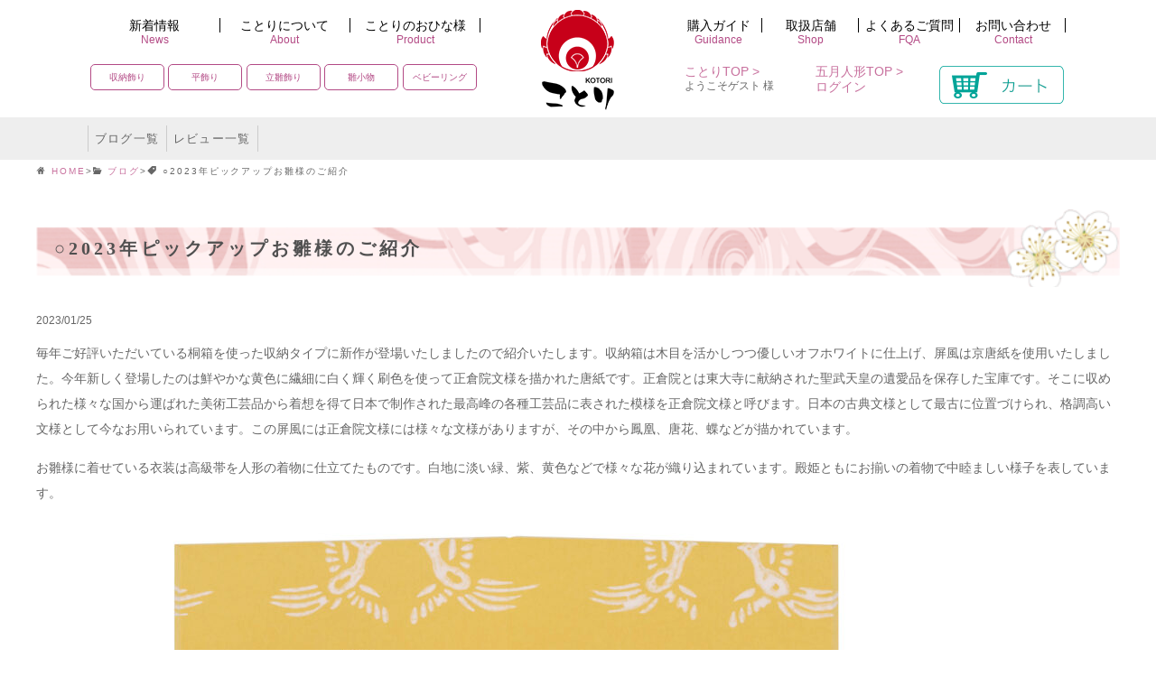

--- FILE ---
content_type: text/html; charset=UTF-8
request_url: https://hina-ningyo.jp/hina/%E2%97%8B2023%E5%B9%B4%E3%83%94%E3%83%83%E3%82%AF%E3%82%A2%E3%83%83%E3%83%97%E3%81%8A%E9%9B%9B%E6%A7%98%E3%81%AE%E3%81%94%E7%B4%B9%E4%BB%8B/
body_size: 54748
content:
<!DOCTYPE html>
<html lang="ja">
<head>
<meta name="facebook-domain-verification" content="frkmknuko17odiz5edm79cg4cljk40" />
  <!-- Google Tag Manager -->
<script>(function(w,d,s,l,i){w[l]=w[l]||[];w[l].push({'gtm.start':
new Date().getTime(),event:'gtm.js'});var f=d.getElementsByTagName(s)[0],
j=d.createElement(s),dl=l!='dataLayer'?'&l='+l:'';j.async=true;j.src=
'https://www.googletagmanager.com/gtm.js?id='+i+dl;f.parentNode.insertBefore(j,f);
})(window,document,'script','dataLayer','GTM-PFJQRJ8');</script>
<!-- End Google Tag Manager -->
<meta charset="UTF-8">
<meta name="viewport" content="width=device-width, initial-scale=1.0, user-scalable=yes, maximum-scale=1.0, minimum-scale=1.0" />
<meta name="description" content="○2023年ピックアップお雛様のご紹介 | 雛人形 工房ことり - コンパクトサイズでかわいい雛人形 ことり。現代の環境に合わせたマンションサイズでモダンなデザイン。通販サイト">


		<!-- All in One SEO 4.0.18 -->
		<title>○2023年ピックアップお雛様のご紹介 | 雛人形 工房ことり</title>
		<meta name="description" content="毎年ご好評いただいている桐箱を使った収納タイプに新作が登場いたしましたので紹介いたします。収納箱は木目を活かしつつ優しいオフホワイトに仕上げ、屏風は京唐紙を使用いたしました。今年新しく登場したのは鮮やかな黄色に繊細に白く ..."/>
		<meta name="google-site-verification" content="rFtyHVKIolEeHUKiZzHCRKeslDakO8LSejo70B61qLQ" />
		<link rel="canonical" href="https://hina-ningyo.jp/hina/%e2%97%8b2023%e5%b9%b4%e3%83%94%e3%83%83%e3%82%af%e3%82%a2%e3%83%83%e3%83%97%e3%81%8a%e9%9b%9b%e6%a7%98%e3%81%ae%e3%81%94%e7%b4%b9%e4%bb%8b/" />
		<meta name="google" content="nositelinkssearchbox" />
		<script type="application/ld+json" class="aioseo-schema">
			{"@context":"https:\/\/schema.org","@graph":[{"@type":"WebSite","@id":"https:\/\/hina-ningyo.jp\/hina\/#website","url":"https:\/\/hina-ningyo.jp\/hina\/","name":"\u96db\u4eba\u5f62 \u5de5\u623f\u3053\u3068\u308a","description":"\u30b3\u30f3\u30d1\u30af\u30c8\u30b5\u30a4\u30ba\u3067\u304b\u308f\u3044\u3044\u96db\u4eba\u5f62 \u3053\u3068\u308a\u3002\u73fe\u4ee3\u306e\u74b0\u5883\u306b\u5408\u308f\u305b\u305f\u30de\u30f3\u30b7\u30e7\u30f3\u30b5\u30a4\u30ba\u3067\u30e2\u30c0\u30f3\u306a\u30c7\u30b6\u30a4\u30f3\u3002\u901a\u8ca9\u30b5\u30a4\u30c8","publisher":{"@id":"https:\/\/hina-ningyo.jp\/hina\/#organization"}},{"@type":"Organization","@id":"https:\/\/hina-ningyo.jp\/hina\/#organization","name":"\u96db\u4eba\u5f62 \u5de5\u623f\u3053\u3068\u308a","url":"https:\/\/hina-ningyo.jp\/hina\/"},{"@type":"BreadcrumbList","@id":"https:\/\/hina-ningyo.jp\/hina\/%e2%97%8b2023%e5%b9%b4%e3%83%94%e3%83%83%e3%82%af%e3%82%a2%e3%83%83%e3%83%97%e3%81%8a%e9%9b%9b%e6%a7%98%e3%81%ae%e3%81%94%e7%b4%b9%e4%bb%8b\/#breadcrumblist","itemListElement":[{"@type":"ListItem","@id":"https:\/\/hina-ningyo.jp\/hina\/#listItem","position":"1","item":{"@id":"https:\/\/hina-ningyo.jp\/hina\/#item","name":"\u30db\u30fc\u30e0","description":"\u7d20\u6750\u3001\u30c7\u30b6\u30a4\u30f3\u3001\u4f1d\u7d71\u30fb\u30fb\u30fb\u5168\u3066\u306b\u3053\u3060\u308f\u3063\u305f \u5927\u4eba\u306b\u306a\u3063\u3066\u3082\u98fe\u308a\u305f\u304f\u306a\u308b\u3088\u3046\u306a\u304a\u3072\u306a\u69d8 \u305d\u308c\u304c\u300c\u3053\u3068\u308a\u300d\u306e\u304a\u4eba\u5f62\u3067\u3059\u3002 \u304a\u5b50\u3055\u307e\u306e\u5065\u3084\u304b\u306a\u6210\u9577\u3068\u5e78\u305b\u3092 \u305a\u3063\u3068\u305d\u3070\u306b\u5bc4\u308a\u305d\u3063\u3066\u3001\u305d\u306e\u305d\u3070\u3067\u898b\u5b88\u3063\u3066\u3002 \u305d\u3093\u306a\u89aa\u5fa1\u69d8\u306e\u9858\u3044\u3092\u8fbc\u3081\u3066\u4f5c\u308a\u4e0a\u3052\u307e\u3057\u305f\u3002","url":"https:\/\/hina-ningyo.jp\/hina\/"},"nextItem":"https:\/\/hina-ningyo.jp\/hina\/%e2%97%8b2023%e5%b9%b4%e3%83%94%e3%83%83%e3%82%af%e3%82%a2%e3%83%83%e3%83%97%e3%81%8a%e9%9b%9b%e6%a7%98%e3%81%ae%e3%81%94%e7%b4%b9%e4%bb%8b\/#listItem"},{"@type":"ListItem","@id":"https:\/\/hina-ningyo.jp\/hina\/%e2%97%8b2023%e5%b9%b4%e3%83%94%e3%83%83%e3%82%af%e3%82%a2%e3%83%83%e3%83%97%e3%81%8a%e9%9b%9b%e6%a7%98%e3%81%ae%e3%81%94%e7%b4%b9%e4%bb%8b\/#listItem","position":"2","item":{"@id":"https:\/\/hina-ningyo.jp\/hina\/%e2%97%8b2023%e5%b9%b4%e3%83%94%e3%83%83%e3%82%af%e3%82%a2%e3%83%83%e3%83%97%e3%81%8a%e9%9b%9b%e6%a7%98%e3%81%ae%e3%81%94%e7%b4%b9%e4%bb%8b\/#item","name":"\u25cb2023\u5e74\u30d4\u30c3\u30af\u30a2\u30c3\u30d7\u304a\u96db\u69d8\u306e\u3054\u7d39\u4ecb","description":"\u6bce\u5e74\u3054\u597d\u8a55\u3044\u305f\u3060\u3044\u3066\u3044\u308b\u6850\u7bb1\u3092\u4f7f\u3063\u305f\u53ce\u7d0d\u30bf\u30a4\u30d7\u306b\u65b0\u4f5c\u304c\u767b\u5834\u3044\u305f\u3057\u307e\u3057\u305f\u306e\u3067\u7d39\u4ecb\u3044\u305f\u3057\u307e\u3059\u3002\u53ce\u7d0d\u7bb1\u306f\u6728\u76ee\u3092\u6d3b\u304b\u3057\u3064\u3064\u512a\u3057\u3044\u30aa\u30d5\u30db\u30ef\u30a4\u30c8\u306b\u4ed5\u4e0a\u3052\u3001\u5c4f\u98a8\u306f\u4eac\u5510\u7d19\u3092\u4f7f\u7528\u3044\u305f\u3057\u307e\u3057\u305f\u3002\u4eca\u5e74\u65b0\u3057\u304f\u767b\u5834\u3057\u305f\u306e\u306f\u9bae\u3084\u304b\u306a\u9ec4\u8272\u306b\u7e4a\u7d30\u306b\u767d\u304f ...","url":"https:\/\/hina-ningyo.jp\/hina\/%e2%97%8b2023%e5%b9%b4%e3%83%94%e3%83%83%e3%82%af%e3%82%a2%e3%83%83%e3%83%97%e3%81%8a%e9%9b%9b%e6%a7%98%e3%81%ae%e3%81%94%e7%b4%b9%e4%bb%8b\/"},"previousItem":"https:\/\/hina-ningyo.jp\/hina\/#listItem"}]},{"@type":"Person","@id":"https:\/\/hina-ningyo.jp\/hina\/author\/edition\/#author","url":"https:\/\/hina-ningyo.jp\/hina\/author\/edition\/","name":"\u5e97\u9577","image":{"@type":"ImageObject","@id":"https:\/\/hina-ningyo.jp\/hina\/%e2%97%8b2023%e5%b9%b4%e3%83%94%e3%83%83%e3%82%af%e3%82%a2%e3%83%83%e3%83%97%e3%81%8a%e9%9b%9b%e6%a7%98%e3%81%ae%e3%81%94%e7%b4%b9%e4%bb%8b\/#authorImage","url":"https:\/\/secure.gravatar.com\/avatar\/9f37ff6c646273adf1a4da560a3f465b?s=96&d=mm&r=g","width":"96","height":"96","caption":"\u5e97\u9577"}},{"@type":"WebPage","@id":"https:\/\/hina-ningyo.jp\/hina\/%e2%97%8b2023%e5%b9%b4%e3%83%94%e3%83%83%e3%82%af%e3%82%a2%e3%83%83%e3%83%97%e3%81%8a%e9%9b%9b%e6%a7%98%e3%81%ae%e3%81%94%e7%b4%b9%e4%bb%8b\/#webpage","url":"https:\/\/hina-ningyo.jp\/hina\/%e2%97%8b2023%e5%b9%b4%e3%83%94%e3%83%83%e3%82%af%e3%82%a2%e3%83%83%e3%83%97%e3%81%8a%e9%9b%9b%e6%a7%98%e3%81%ae%e3%81%94%e7%b4%b9%e4%bb%8b\/","name":"\u25cb2023\u5e74\u30d4\u30c3\u30af\u30a2\u30c3\u30d7\u304a\u96db\u69d8\u306e\u3054\u7d39\u4ecb | \u96db\u4eba\u5f62 \u5de5\u623f\u3053\u3068\u308a","description":"\u6bce\u5e74\u3054\u597d\u8a55\u3044\u305f\u3060\u3044\u3066\u3044\u308b\u6850\u7bb1\u3092\u4f7f\u3063\u305f\u53ce\u7d0d\u30bf\u30a4\u30d7\u306b\u65b0\u4f5c\u304c\u767b\u5834\u3044\u305f\u3057\u307e\u3057\u305f\u306e\u3067\u7d39\u4ecb\u3044\u305f\u3057\u307e\u3059\u3002\u53ce\u7d0d\u7bb1\u306f\u6728\u76ee\u3092\u6d3b\u304b\u3057\u3064\u3064\u512a\u3057\u3044\u30aa\u30d5\u30db\u30ef\u30a4\u30c8\u306b\u4ed5\u4e0a\u3052\u3001\u5c4f\u98a8\u306f\u4eac\u5510\u7d19\u3092\u4f7f\u7528\u3044\u305f\u3057\u307e\u3057\u305f\u3002\u4eca\u5e74\u65b0\u3057\u304f\u767b\u5834\u3057\u305f\u306e\u306f\u9bae\u3084\u304b\u306a\u9ec4\u8272\u306b\u7e4a\u7d30\u306b\u767d\u304f ...","inLanguage":"ja","isPartOf":{"@id":"https:\/\/hina-ningyo.jp\/hina\/#website"},"breadcrumb":{"@id":"https:\/\/hina-ningyo.jp\/hina\/%e2%97%8b2023%e5%b9%b4%e3%83%94%e3%83%83%e3%82%af%e3%82%a2%e3%83%83%e3%83%97%e3%81%8a%e9%9b%9b%e6%a7%98%e3%81%ae%e3%81%94%e7%b4%b9%e4%bb%8b\/#breadcrumblist"},"author":"https:\/\/hina-ningyo.jp\/hina\/%e2%97%8b2023%e5%b9%b4%e3%83%94%e3%83%83%e3%82%af%e3%82%a2%e3%83%83%e3%83%97%e3%81%8a%e9%9b%9b%e6%a7%98%e3%81%ae%e3%81%94%e7%b4%b9%e4%bb%8b\/#author","creator":"https:\/\/hina-ningyo.jp\/hina\/%e2%97%8b2023%e5%b9%b4%e3%83%94%e3%83%83%e3%82%af%e3%82%a2%e3%83%83%e3%83%97%e3%81%8a%e9%9b%9b%e6%a7%98%e3%81%ae%e3%81%94%e7%b4%b9%e4%bb%8b\/#author","datePublished":"2023-01-25T08:07:57+09:00","dateModified":"2023-01-25T08:07:58+09:00"},{"@type":"Article","@id":"https:\/\/hina-ningyo.jp\/hina\/%e2%97%8b2023%e5%b9%b4%e3%83%94%e3%83%83%e3%82%af%e3%82%a2%e3%83%83%e3%83%97%e3%81%8a%e9%9b%9b%e6%a7%98%e3%81%ae%e3%81%94%e7%b4%b9%e4%bb%8b\/#article","name":"\u25cb2023\u5e74\u30d4\u30c3\u30af\u30a2\u30c3\u30d7\u304a\u96db\u69d8\u306e\u3054\u7d39\u4ecb | \u96db\u4eba\u5f62 \u5de5\u623f\u3053\u3068\u308a","description":"\u6bce\u5e74\u3054\u597d\u8a55\u3044\u305f\u3060\u3044\u3066\u3044\u308b\u6850\u7bb1\u3092\u4f7f\u3063\u305f\u53ce\u7d0d\u30bf\u30a4\u30d7\u306b\u65b0\u4f5c\u304c\u767b\u5834\u3044\u305f\u3057\u307e\u3057\u305f\u306e\u3067\u7d39\u4ecb\u3044\u305f\u3057\u307e\u3059\u3002\u53ce\u7d0d\u7bb1\u306f\u6728\u76ee\u3092\u6d3b\u304b\u3057\u3064\u3064\u512a\u3057\u3044\u30aa\u30d5\u30db\u30ef\u30a4\u30c8\u306b\u4ed5\u4e0a\u3052\u3001\u5c4f\u98a8\u306f\u4eac\u5510\u7d19\u3092\u4f7f\u7528\u3044\u305f\u3057\u307e\u3057\u305f\u3002\u4eca\u5e74\u65b0\u3057\u304f\u767b\u5834\u3057\u305f\u306e\u306f\u9bae\u3084\u304b\u306a\u9ec4\u8272\u306b\u7e4a\u7d30\u306b\u767d\u304f ...","headline":"\u25cb2023\u5e74\u30d4\u30c3\u30af\u30a2\u30c3\u30d7\u304a\u96db\u69d8\u306e\u3054\u7d39\u4ecb","author":{"@id":"https:\/\/hina-ningyo.jp\/hina\/author\/edition\/#author"},"publisher":{"@id":"https:\/\/hina-ningyo.jp\/hina\/#organization"},"datePublished":"2023-01-25T08:07:57+09:00","dateModified":"2023-01-25T08:07:58+09:00","articleSection":"\u30d6\u30ed\u30b0, \u65b0\u7740\u60c5\u5831, \u672a\u5206\u985e, \u96db\u4eba\u5f62","mainEntityOfPage":{"@id":"https:\/\/hina-ningyo.jp\/hina\/%e2%97%8b2023%e5%b9%b4%e3%83%94%e3%83%83%e3%82%af%e3%82%a2%e3%83%83%e3%83%97%e3%81%8a%e9%9b%9b%e6%a7%98%e3%81%ae%e3%81%94%e7%b4%b9%e4%bb%8b\/#webpage"},"isPartOf":{"@id":"https:\/\/hina-ningyo.jp\/hina\/%e2%97%8b2023%e5%b9%b4%e3%83%94%e3%83%83%e3%82%af%e3%82%a2%e3%83%83%e3%83%97%e3%81%8a%e9%9b%9b%e6%a7%98%e3%81%ae%e3%81%94%e7%b4%b9%e4%bb%8b\/#webpage"},"image":{"@type":"ImageObject","@id":"https:\/\/hina-ningyo.jp\/hina\/#articleImage","url":"https:\/\/hina-ningyo.jp\/hina\/wp-content\/uploads\/sites\/2\/2023\/01\/1-9H215-2016-1\u6b63\u9762-20230111-297-EditJ3K-1.jpg"}}]}
		</script>
		<script type="text/javascript" >
			window.ga=window.ga||function(){(ga.q=ga.q||[]).push(arguments)};ga.l=+new Date;
			ga('create', "UA-64910256-11", 'auto');
			ga('send', 'pageview');
		</script>
		<script async src="https://www.google-analytics.com/analytics.js"></script>
		<!-- All in One SEO -->

<link rel='dns-prefetch' href='//s.w.org' />
<script type="text/javascript">
window._wpemojiSettings = {"baseUrl":"https:\/\/s.w.org\/images\/core\/emoji\/14.0.0\/72x72\/","ext":".png","svgUrl":"https:\/\/s.w.org\/images\/core\/emoji\/14.0.0\/svg\/","svgExt":".svg","source":{"concatemoji":"https:\/\/hina-ningyo.jp\/hina\/wp-includes\/js\/wp-emoji-release.min.js?ver=6.0.11"}};
/*! This file is auto-generated */
!function(e,a,t){var n,r,o,i=a.createElement("canvas"),p=i.getContext&&i.getContext("2d");function s(e,t){var a=String.fromCharCode,e=(p.clearRect(0,0,i.width,i.height),p.fillText(a.apply(this,e),0,0),i.toDataURL());return p.clearRect(0,0,i.width,i.height),p.fillText(a.apply(this,t),0,0),e===i.toDataURL()}function c(e){var t=a.createElement("script");t.src=e,t.defer=t.type="text/javascript",a.getElementsByTagName("head")[0].appendChild(t)}for(o=Array("flag","emoji"),t.supports={everything:!0,everythingExceptFlag:!0},r=0;r<o.length;r++)t.supports[o[r]]=function(e){if(!p||!p.fillText)return!1;switch(p.textBaseline="top",p.font="600 32px Arial",e){case"flag":return s([127987,65039,8205,9895,65039],[127987,65039,8203,9895,65039])?!1:!s([55356,56826,55356,56819],[55356,56826,8203,55356,56819])&&!s([55356,57332,56128,56423,56128,56418,56128,56421,56128,56430,56128,56423,56128,56447],[55356,57332,8203,56128,56423,8203,56128,56418,8203,56128,56421,8203,56128,56430,8203,56128,56423,8203,56128,56447]);case"emoji":return!s([129777,127995,8205,129778,127999],[129777,127995,8203,129778,127999])}return!1}(o[r]),t.supports.everything=t.supports.everything&&t.supports[o[r]],"flag"!==o[r]&&(t.supports.everythingExceptFlag=t.supports.everythingExceptFlag&&t.supports[o[r]]);t.supports.everythingExceptFlag=t.supports.everythingExceptFlag&&!t.supports.flag,t.DOMReady=!1,t.readyCallback=function(){t.DOMReady=!0},t.supports.everything||(n=function(){t.readyCallback()},a.addEventListener?(a.addEventListener("DOMContentLoaded",n,!1),e.addEventListener("load",n,!1)):(e.attachEvent("onload",n),a.attachEvent("onreadystatechange",function(){"complete"===a.readyState&&t.readyCallback()})),(e=t.source||{}).concatemoji?c(e.concatemoji):e.wpemoji&&e.twemoji&&(c(e.twemoji),c(e.wpemoji)))}(window,document,window._wpemojiSettings);
</script>
<style type="text/css">
img.wp-smiley,
img.emoji {
	display: inline !important;
	border: none !important;
	box-shadow: none !important;
	height: 1em !important;
	width: 1em !important;
	margin: 0 0.07em !important;
	vertical-align: -0.1em !important;
	background: none !important;
	padding: 0 !important;
}
</style>
	<link rel='stylesheet' id='sb_instagram_styles-css'  href='https://hina-ningyo.jp/hina/wp-content/plugins/instagram-feed/css/sbi-styles.min.css?ver=2.8.1' type='text/css' media='all' />
<link rel='stylesheet' id='wp-block-library-css'  href='https://hina-ningyo.jp/hina/wp-includes/css/dist/block-library/style.min.css?ver=6.0.11' type='text/css' media='all' />
<style id='global-styles-inline-css' type='text/css'>
body{--wp--preset--color--black: #000000;--wp--preset--color--cyan-bluish-gray: #abb8c3;--wp--preset--color--white: #ffffff;--wp--preset--color--pale-pink: #f78da7;--wp--preset--color--vivid-red: #cf2e2e;--wp--preset--color--luminous-vivid-orange: #ff6900;--wp--preset--color--luminous-vivid-amber: #fcb900;--wp--preset--color--light-green-cyan: #7bdcb5;--wp--preset--color--vivid-green-cyan: #00d084;--wp--preset--color--pale-cyan-blue: #8ed1fc;--wp--preset--color--vivid-cyan-blue: #0693e3;--wp--preset--color--vivid-purple: #9b51e0;--wp--preset--gradient--vivid-cyan-blue-to-vivid-purple: linear-gradient(135deg,rgba(6,147,227,1) 0%,rgb(155,81,224) 100%);--wp--preset--gradient--light-green-cyan-to-vivid-green-cyan: linear-gradient(135deg,rgb(122,220,180) 0%,rgb(0,208,130) 100%);--wp--preset--gradient--luminous-vivid-amber-to-luminous-vivid-orange: linear-gradient(135deg,rgba(252,185,0,1) 0%,rgba(255,105,0,1) 100%);--wp--preset--gradient--luminous-vivid-orange-to-vivid-red: linear-gradient(135deg,rgba(255,105,0,1) 0%,rgb(207,46,46) 100%);--wp--preset--gradient--very-light-gray-to-cyan-bluish-gray: linear-gradient(135deg,rgb(238,238,238) 0%,rgb(169,184,195) 100%);--wp--preset--gradient--cool-to-warm-spectrum: linear-gradient(135deg,rgb(74,234,220) 0%,rgb(151,120,209) 20%,rgb(207,42,186) 40%,rgb(238,44,130) 60%,rgb(251,105,98) 80%,rgb(254,248,76) 100%);--wp--preset--gradient--blush-light-purple: linear-gradient(135deg,rgb(255,206,236) 0%,rgb(152,150,240) 100%);--wp--preset--gradient--blush-bordeaux: linear-gradient(135deg,rgb(254,205,165) 0%,rgb(254,45,45) 50%,rgb(107,0,62) 100%);--wp--preset--gradient--luminous-dusk: linear-gradient(135deg,rgb(255,203,112) 0%,rgb(199,81,192) 50%,rgb(65,88,208) 100%);--wp--preset--gradient--pale-ocean: linear-gradient(135deg,rgb(255,245,203) 0%,rgb(182,227,212) 50%,rgb(51,167,181) 100%);--wp--preset--gradient--electric-grass: linear-gradient(135deg,rgb(202,248,128) 0%,rgb(113,206,126) 100%);--wp--preset--gradient--midnight: linear-gradient(135deg,rgb(2,3,129) 0%,rgb(40,116,252) 100%);--wp--preset--duotone--dark-grayscale: url('#wp-duotone-dark-grayscale');--wp--preset--duotone--grayscale: url('#wp-duotone-grayscale');--wp--preset--duotone--purple-yellow: url('#wp-duotone-purple-yellow');--wp--preset--duotone--blue-red: url('#wp-duotone-blue-red');--wp--preset--duotone--midnight: url('#wp-duotone-midnight');--wp--preset--duotone--magenta-yellow: url('#wp-duotone-magenta-yellow');--wp--preset--duotone--purple-green: url('#wp-duotone-purple-green');--wp--preset--duotone--blue-orange: url('#wp-duotone-blue-orange');--wp--preset--font-size--small: 13px;--wp--preset--font-size--medium: 20px;--wp--preset--font-size--large: 36px;--wp--preset--font-size--x-large: 42px;}.has-black-color{color: var(--wp--preset--color--black) !important;}.has-cyan-bluish-gray-color{color: var(--wp--preset--color--cyan-bluish-gray) !important;}.has-white-color{color: var(--wp--preset--color--white) !important;}.has-pale-pink-color{color: var(--wp--preset--color--pale-pink) !important;}.has-vivid-red-color{color: var(--wp--preset--color--vivid-red) !important;}.has-luminous-vivid-orange-color{color: var(--wp--preset--color--luminous-vivid-orange) !important;}.has-luminous-vivid-amber-color{color: var(--wp--preset--color--luminous-vivid-amber) !important;}.has-light-green-cyan-color{color: var(--wp--preset--color--light-green-cyan) !important;}.has-vivid-green-cyan-color{color: var(--wp--preset--color--vivid-green-cyan) !important;}.has-pale-cyan-blue-color{color: var(--wp--preset--color--pale-cyan-blue) !important;}.has-vivid-cyan-blue-color{color: var(--wp--preset--color--vivid-cyan-blue) !important;}.has-vivid-purple-color{color: var(--wp--preset--color--vivid-purple) !important;}.has-black-background-color{background-color: var(--wp--preset--color--black) !important;}.has-cyan-bluish-gray-background-color{background-color: var(--wp--preset--color--cyan-bluish-gray) !important;}.has-white-background-color{background-color: var(--wp--preset--color--white) !important;}.has-pale-pink-background-color{background-color: var(--wp--preset--color--pale-pink) !important;}.has-vivid-red-background-color{background-color: var(--wp--preset--color--vivid-red) !important;}.has-luminous-vivid-orange-background-color{background-color: var(--wp--preset--color--luminous-vivid-orange) !important;}.has-luminous-vivid-amber-background-color{background-color: var(--wp--preset--color--luminous-vivid-amber) !important;}.has-light-green-cyan-background-color{background-color: var(--wp--preset--color--light-green-cyan) !important;}.has-vivid-green-cyan-background-color{background-color: var(--wp--preset--color--vivid-green-cyan) !important;}.has-pale-cyan-blue-background-color{background-color: var(--wp--preset--color--pale-cyan-blue) !important;}.has-vivid-cyan-blue-background-color{background-color: var(--wp--preset--color--vivid-cyan-blue) !important;}.has-vivid-purple-background-color{background-color: var(--wp--preset--color--vivid-purple) !important;}.has-black-border-color{border-color: var(--wp--preset--color--black) !important;}.has-cyan-bluish-gray-border-color{border-color: var(--wp--preset--color--cyan-bluish-gray) !important;}.has-white-border-color{border-color: var(--wp--preset--color--white) !important;}.has-pale-pink-border-color{border-color: var(--wp--preset--color--pale-pink) !important;}.has-vivid-red-border-color{border-color: var(--wp--preset--color--vivid-red) !important;}.has-luminous-vivid-orange-border-color{border-color: var(--wp--preset--color--luminous-vivid-orange) !important;}.has-luminous-vivid-amber-border-color{border-color: var(--wp--preset--color--luminous-vivid-amber) !important;}.has-light-green-cyan-border-color{border-color: var(--wp--preset--color--light-green-cyan) !important;}.has-vivid-green-cyan-border-color{border-color: var(--wp--preset--color--vivid-green-cyan) !important;}.has-pale-cyan-blue-border-color{border-color: var(--wp--preset--color--pale-cyan-blue) !important;}.has-vivid-cyan-blue-border-color{border-color: var(--wp--preset--color--vivid-cyan-blue) !important;}.has-vivid-purple-border-color{border-color: var(--wp--preset--color--vivid-purple) !important;}.has-vivid-cyan-blue-to-vivid-purple-gradient-background{background: var(--wp--preset--gradient--vivid-cyan-blue-to-vivid-purple) !important;}.has-light-green-cyan-to-vivid-green-cyan-gradient-background{background: var(--wp--preset--gradient--light-green-cyan-to-vivid-green-cyan) !important;}.has-luminous-vivid-amber-to-luminous-vivid-orange-gradient-background{background: var(--wp--preset--gradient--luminous-vivid-amber-to-luminous-vivid-orange) !important;}.has-luminous-vivid-orange-to-vivid-red-gradient-background{background: var(--wp--preset--gradient--luminous-vivid-orange-to-vivid-red) !important;}.has-very-light-gray-to-cyan-bluish-gray-gradient-background{background: var(--wp--preset--gradient--very-light-gray-to-cyan-bluish-gray) !important;}.has-cool-to-warm-spectrum-gradient-background{background: var(--wp--preset--gradient--cool-to-warm-spectrum) !important;}.has-blush-light-purple-gradient-background{background: var(--wp--preset--gradient--blush-light-purple) !important;}.has-blush-bordeaux-gradient-background{background: var(--wp--preset--gradient--blush-bordeaux) !important;}.has-luminous-dusk-gradient-background{background: var(--wp--preset--gradient--luminous-dusk) !important;}.has-pale-ocean-gradient-background{background: var(--wp--preset--gradient--pale-ocean) !important;}.has-electric-grass-gradient-background{background: var(--wp--preset--gradient--electric-grass) !important;}.has-midnight-gradient-background{background: var(--wp--preset--gradient--midnight) !important;}.has-small-font-size{font-size: var(--wp--preset--font-size--small) !important;}.has-medium-font-size{font-size: var(--wp--preset--font-size--medium) !important;}.has-large-font-size{font-size: var(--wp--preset--font-size--large) !important;}.has-x-large-font-size{font-size: var(--wp--preset--font-size--x-large) !important;}
</style>
<link rel='stylesheet' id='responsive-lightbox-swipebox-css'  href='https://hina-ningyo.jp/hina/wp-content/plugins/responsive-lightbox/assets/swipebox/swipebox.min.css?ver=2.3.2' type='text/css' media='all' />
<link rel='stylesheet' id='ewd-ufaq-style-css'  href='https://hina-ningyo.jp/hina/wp-content/plugins/ultimate-faqs/css/ewd-ufaq-styles.css?ver=6.0.11' type='text/css' media='all' />
<link rel='stylesheet' id='ewd-ufaq-rrssb-css'  href='https://hina-ningyo.jp/hina/wp-content/plugins/ultimate-faqs/css/rrssb-min.css?ver=6.0.11' type='text/css' media='all' />
<link rel='stylesheet' id='wp-pagenavi-css'  href='https://hina-ningyo.jp/hina/wp-content/plugins/wp-pagenavi/pagenavi-css.css?ver=2.70' type='text/css' media='all' />
<link rel='stylesheet' id='usces_default_css-css'  href='https://hina-ningyo.jp/hina/wp-content/plugins/usc-e-shop/css/usces_default.css?ver=2.8.23.2309251' type='text/css' media='all' />
<link rel='stylesheet' id='dashicons-css'  href='https://hina-ningyo.jp/hina/wp-includes/css/dashicons.min.css?ver=6.0.11' type='text/css' media='all' />
<link rel='stylesheet' id='usces_cart_css-css'  href='https://hina-ningyo.jp/hina/wp-content/plugins/usc-e-shop/css/usces_cart.css?ver=2.8.23.2309251' type='text/css' media='all' />
<link rel='stylesheet' id='theme_cart_css-css'  href='https://hina-ningyo.jp/hina/wp-content/themes/mps-theme-hina/usces_cart.css?ver=2.8.23.2309251' type='text/css' media='all' />
<link rel='stylesheet' id='sharedaddy-css'  href='https://hina-ningyo.jp/hina/wp-content/plugins/jetpack/modules/sharedaddy/sharing.css?ver=9.4.4' type='text/css' media='all' />
<link rel='stylesheet' id='social-logos-css'  href='https://hina-ningyo.jp/hina/wp-content/plugins/jetpack/_inc/social-logos/social-logos.min.css?ver=9.4.4' type='text/css' media='all' />
<script type='text/javascript' src='https://hina-ningyo.jp/hina/wp-includes/js/jquery/jquery.min.js?ver=3.6.0' id='jquery-core-js'></script>
<script type='text/javascript' src='https://hina-ningyo.jp/hina/wp-includes/js/jquery/jquery-migrate.min.js?ver=3.3.2' id='jquery-migrate-js'></script>
<script type='text/javascript' src='https://hina-ningyo.jp/hina/wp-content/plugins/responsive-lightbox/assets/swipebox/jquery.swipebox.min.js?ver=2.3.2' id='responsive-lightbox-swipebox-js'></script>
<script type='text/javascript' src='https://hina-ningyo.jp/hina/wp-includes/js/underscore.min.js?ver=1.13.3' id='underscore-js'></script>
<script type='text/javascript' src='https://hina-ningyo.jp/hina/wp-content/plugins/responsive-lightbox/assets/infinitescroll/infinite-scroll.pkgd.min.js?ver=6.0.11' id='responsive-lightbox-infinite-scroll-js'></script>
<script type='text/javascript' id='responsive-lightbox-js-extra'>
/* <![CDATA[ */
var rlArgs = {"script":"swipebox","selector":"lightbox","customEvents":"","activeGalleries":"0","animation":"1","hideCloseButtonOnMobile":"0","removeBarsOnMobile":"0","hideBars":"1","hideBarsDelay":"5000","videoMaxWidth":"1080","useSVG":"1","loopAtEnd":"0","woocommerce_gallery":"0","ajaxurl":"https:\/\/hina-ningyo.jp\/hina\/wp-admin\/admin-ajax.php","nonce":"439caf03c0"};
/* ]]> */
</script>
<script type='text/javascript' src='https://hina-ningyo.jp/hina/wp-content/plugins/responsive-lightbox/js/front.js?ver=2.3.2' id='responsive-lightbox-js'></script>
<link rel="https://api.w.org/" href="https://hina-ningyo.jp/hina/wp-json/" /><link rel="alternate" type="application/json" href="https://hina-ningyo.jp/hina/wp-json/wp/v2/posts/9270" /><link rel='shortlink' href='https://hina-ningyo.jp/hina/?p=9270' />
<link rel="alternate" type="application/json+oembed" href="https://hina-ningyo.jp/hina/wp-json/oembed/1.0/embed?url=https%3A%2F%2Fhina-ningyo.jp%2Fhina%2F%25e2%2597%258b2023%25e5%25b9%25b4%25e3%2583%2594%25e3%2583%2583%25e3%2582%25af%25e3%2582%25a2%25e3%2583%2583%25e3%2583%2597%25e3%2581%258a%25e9%259b%259b%25e6%25a7%2598%25e3%2581%25ae%25e3%2581%2594%25e7%25b4%25b9%25e4%25bb%258b%2F" />
<link rel="alternate" type="text/xml+oembed" href="https://hina-ningyo.jp/hina/wp-json/oembed/1.0/embed?url=https%3A%2F%2Fhina-ningyo.jp%2Fhina%2F%25e2%2597%258b2023%25e5%25b9%25b4%25e3%2583%2594%25e3%2583%2583%25e3%2582%25af%25e3%2582%25a2%25e3%2583%2583%25e3%2583%2597%25e3%2581%258a%25e9%259b%259b%25e6%25a7%2598%25e3%2581%25ae%25e3%2581%2594%25e7%25b4%25b9%25e4%25bb%258b%2F&#038;format=xml" />
    <script type="text/javascript">
        var ajaxurl = 'https://hina-ningyo.jp/hina/wp-admin/admin-ajax.php';
    </script>
<style type="text/css">.recentcomments a{display:inline !important;padding:0 !important;margin:0 !important;}</style>
<!-- BEGIN GAINWP v5.4.6 Universal Analytics - https://intelligencewp.com/google-analytics-in-wordpress/ -->
<script>
(function(i,s,o,g,r,a,m){i['GoogleAnalyticsObject']=r;i[r]=i[r]||function(){
	(i[r].q=i[r].q||[]).push(arguments)},i[r].l=1*new Date();a=s.createElement(o),
	m=s.getElementsByTagName(o)[0];a.async=1;a.src=g;m.parentNode.insertBefore(a,m)
})(window,document,'script','https://www.google-analytics.com/analytics.js','ga');
  ga('create', 'UA-64910256-11', 'auto');
  ga('send', 'pageview');
</script>
<!-- END GAINWP Universal Analytics -->
<style>button#responsive-menu-button,
#responsive-menu-container {
    display: none;
    -webkit-text-size-adjust: 100%;
}

@media screen and (max-width:1024px) {

    #responsive-menu-container {
        display: block;
        position: fixed;
        top: 0;
        bottom: 0;
        z-index: 99998;
        padding-bottom: 5px;
        margin-bottom: -5px;
        outline: 1px solid transparent;
        overflow-y: auto;
        overflow-x: hidden;
    }

    #responsive-menu-container .responsive-menu-search-box {
        width: 100%;
        padding: 0 2%;
        border-radius: 2px;
        height: 50px;
        -webkit-appearance: none;
    }

    #responsive-menu-container.push-left,
    #responsive-menu-container.slide-left {
        transform: translateX(-100%);
        -ms-transform: translateX(-100%);
        -webkit-transform: translateX(-100%);
        -moz-transform: translateX(-100%);
    }

    .responsive-menu-open #responsive-menu-container.push-left,
    .responsive-menu-open #responsive-menu-container.slide-left {
        transform: translateX(0);
        -ms-transform: translateX(0);
        -webkit-transform: translateX(0);
        -moz-transform: translateX(0);
    }

    #responsive-menu-container.push-top,
    #responsive-menu-container.slide-top {
        transform: translateY(-100%);
        -ms-transform: translateY(-100%);
        -webkit-transform: translateY(-100%);
        -moz-transform: translateY(-100%);
    }

    .responsive-menu-open #responsive-menu-container.push-top,
    .responsive-menu-open #responsive-menu-container.slide-top {
        transform: translateY(0);
        -ms-transform: translateY(0);
        -webkit-transform: translateY(0);
        -moz-transform: translateY(0);
    }

    #responsive-menu-container.push-right,
    #responsive-menu-container.slide-right {
        transform: translateX(100%);
        -ms-transform: translateX(100%);
        -webkit-transform: translateX(100%);
        -moz-transform: translateX(100%);
    }

    .responsive-menu-open #responsive-menu-container.push-right,
    .responsive-menu-open #responsive-menu-container.slide-right {
        transform: translateX(0);
        -ms-transform: translateX(0);
        -webkit-transform: translateX(0);
        -moz-transform: translateX(0);
    }

    #responsive-menu-container.push-bottom,
    #responsive-menu-container.slide-bottom {
        transform: translateY(100%);
        -ms-transform: translateY(100%);
        -webkit-transform: translateY(100%);
        -moz-transform: translateY(100%);
    }

    .responsive-menu-open #responsive-menu-container.push-bottom,
    .responsive-menu-open #responsive-menu-container.slide-bottom {
        transform: translateY(0);
        -ms-transform: translateY(0);
        -webkit-transform: translateY(0);
        -moz-transform: translateY(0);
    }

    #responsive-menu-container,
    #responsive-menu-container:before,
    #responsive-menu-container:after,
    #responsive-menu-container *,
    #responsive-menu-container *:before,
    #responsive-menu-container *:after {
         box-sizing: border-box;
         margin: 0;
         padding: 0;
    }

    #responsive-menu-container #responsive-menu-search-box,
    #responsive-menu-container #responsive-menu-additional-content,
    #responsive-menu-container #responsive-menu-title {
        padding: 25px 5%;
    }

    #responsive-menu-container #responsive-menu,
    #responsive-menu-container #responsive-menu ul {
        width: 100%;
    }
    #responsive-menu-container #responsive-menu ul.responsive-menu-submenu {
        display: none;
    }

    #responsive-menu-container #responsive-menu ul.responsive-menu-submenu.responsive-menu-submenu-open {
         display: block;
    }

    #responsive-menu-container #responsive-menu ul.responsive-menu-submenu-depth-1 a.responsive-menu-item-link {
        padding-left:10%;
    }

    #responsive-menu-container #responsive-menu ul.responsive-menu-submenu-depth-2 a.responsive-menu-item-link {
        padding-left:15%;
    }

    #responsive-menu-container #responsive-menu ul.responsive-menu-submenu-depth-3 a.responsive-menu-item-link {
        padding-left:20%;
    }

    #responsive-menu-container #responsive-menu ul.responsive-menu-submenu-depth-4 a.responsive-menu-item-link {
        padding-left:25%;
    }

    #responsive-menu-container #responsive-menu ul.responsive-menu-submenu-depth-5 a.responsive-menu-item-link {
        padding-left:30%;
    }

    #responsive-menu-container li.responsive-menu-item {
        width: 100%;
        list-style: none;
    }

    #responsive-menu-container li.responsive-menu-item a {
        width: 100%;
        display: block;
        text-decoration: none;
        
        position: relative;
    }


     #responsive-menu-container #responsive-menu li.responsive-menu-item a {            padding: 0 5%;    }

    #responsive-menu-container .responsive-menu-submenu li.responsive-menu-item a {            padding: 0 5%;    }

    #responsive-menu-container li.responsive-menu-item a .fa {
        margin-right: 15px;
    }

    #responsive-menu-container li.responsive-menu-item a .responsive-menu-subarrow {
        position: absolute;
        top: 0;
        bottom: 0;
        text-align: center;
        overflow: hidden;
    }

    #responsive-menu-container li.responsive-menu-item a .responsive-menu-subarrow  .fa {
        margin-right: 0;
    }

    button#responsive-menu-button .responsive-menu-button-icon-inactive {
        display: none;
    }

    button#responsive-menu-button {
        z-index: 99999;
        display: none;
        overflow: hidden;
        outline: none;
    }

    button#responsive-menu-button img {
        max-width: 100%;
    }

    .responsive-menu-label {
        display: inline-block;
        font-weight: 600;
        margin: 0 5px;
        vertical-align: middle;
    }

    .responsive-menu-label .responsive-menu-button-text-open {
        display: none;
    }

    .responsive-menu-accessible {
        display: inline-block;
    }

    .responsive-menu-accessible .responsive-menu-box {
        display: inline-block;
        vertical-align: middle;
    }

    .responsive-menu-label.responsive-menu-label-top,
    .responsive-menu-label.responsive-menu-label-bottom
    {
        display: block;
        margin: 0 auto;
    }

    button#responsive-menu-button {
        padding: 0 0;
        display: inline-block;
        cursor: pointer;
        transition-property: opacity, filter;
        transition-duration: 0.15s;
        transition-timing-function: linear;
        font: inherit;
        color: inherit;
        text-transform: none;
        background-color: transparent;
        border: 0;
        margin: 0;
        overflow: visible;
    }

    .responsive-menu-box {
        width:25px;
        height:19px;
        display: inline-block;
        position: relative;
    }

    .responsive-menu-inner {
        display: block;
        top: 50%;
        margin-top:-1.5px;
    }

    .responsive-menu-inner,
    .responsive-menu-inner::before,
    .responsive-menu-inner::after {
         width:25px;
         height:3px;
         background-color:#000000;
         border-radius: 4px;
         position: absolute;
         transition-property: transform;
         transition-duration: 0.15s;
         transition-timing-function: ease;
    }

    .responsive-menu-open .responsive-menu-inner,
    .responsive-menu-open .responsive-menu-inner::before,
    .responsive-menu-open .responsive-menu-inner::after {
        background-color:#000000;
    }

    button#responsive-menu-button:hover .responsive-menu-inner,
    button#responsive-menu-button:hover .responsive-menu-inner::before,
    button#responsive-menu-button:hover .responsive-menu-inner::after,
    button#responsive-menu-button:hover .responsive-menu-open .responsive-menu-inner,
    button#responsive-menu-button:hover .responsive-menu-open .responsive-menu-inner::before,
    button#responsive-menu-button:hover .responsive-menu-open .responsive-menu-inner::after,
    button#responsive-menu-button:focus .responsive-menu-inner,
    button#responsive-menu-button:focus .responsive-menu-inner::before,
    button#responsive-menu-button:focus .responsive-menu-inner::after,
    button#responsive-menu-button:focus .responsive-menu-open .responsive-menu-inner,
    button#responsive-menu-button:focus .responsive-menu-open .responsive-menu-inner::before,
    button#responsive-menu-button:focus .responsive-menu-open .responsive-menu-inner::after {
        background-color:#000000;
    }

    .responsive-menu-inner::before,
    .responsive-menu-inner::after {
         content: "";
         display: block;
    }

    .responsive-menu-inner::before {
         top:-8px;
    }

    .responsive-menu-inner::after {
         bottom:-8px;
    }.responsive-menu-boring .responsive-menu-inner,
.responsive-menu-boring .responsive-menu-inner::before,
.responsive-menu-boring .responsive-menu-inner::after {
    transition-property: none;
}

.responsive-menu-boring.is-active .responsive-menu-inner {
    transform: rotate(45deg);
}

.responsive-menu-boring.is-active .responsive-menu-inner::before {
    top: 0;
    opacity: 0;
}

.responsive-menu-boring.is-active .responsive-menu-inner::after {
    bottom: 0;
    transform: rotate(-90deg);
}
    button#responsive-menu-button {
        width:55px;
        height:55px;
        position:fixed;
        top:15px;right:5%;    }
    button#responsive-menu-button .responsive-menu-box {
        color:#000000;
    }

    .responsive-menu-open button#responsive-menu-button .responsive-menu-box {
        color:#000000;
    }

    .responsive-menu-label {
        color:#ffffff;
        font-size:14px;
        line-height:13px;    }

    button#responsive-menu-button {
        display: inline-block;
        transition: transform 0.5s, background-color 0.5s;
    }
    #responsive-menu-container {
        width:75%;top: 0;
        transition: transform 0.5s;
        text-align:left;            background:#212121;    }

    #responsive-menu-container #responsive-menu-wrapper {
        background:#212121;
    }

    #responsive-menu-container #responsive-menu-additional-content {
        color:#ffffff;
    }

    #responsive-menu-container .responsive-menu-search-box {
        background:#ffffff;
        border: 2px solid #dadada;
        color:#333333;
    }

    #responsive-menu-container .responsive-menu-search-box:-ms-input-placeholder {
        color:#c7c7cd;
    }

    #responsive-menu-container .responsive-menu-search-box::-webkit-input-placeholder {
        color:#c7c7cd;
    }

    #responsive-menu-container .responsive-menu-search-box:-moz-placeholder {
        color:#c7c7cd;
        opacity: 1;
    }

    #responsive-menu-container .responsive-menu-search-box::-moz-placeholder {
        color:#c7c7cd;
        opacity: 1;
    }

    #responsive-menu-container .responsive-menu-item-link,
    #responsive-menu-container #responsive-menu-title,
    #responsive-menu-container .responsive-menu-subarrow {
        transition: background-color 0.5s, border-color 0.5s, color 0.5s;
    }

    #responsive-menu-container #responsive-menu-title {
        background-color:#212121;
        color:#ffffff;
        font-size:13px;
        text-align:left;
    }

    #responsive-menu-container #responsive-menu-title a {
        color:#ffffff;
        font-size:13px;
        text-decoration: none;
    }

    #responsive-menu-container #responsive-menu-title a:hover {
        color:#ffffff;
    }

    #responsive-menu-container #responsive-menu-title:hover {
        background-color:#212121;
        color:#ffffff;
    }

    #responsive-menu-container #responsive-menu-title:hover a {
        color:#ffffff;
    }

    #responsive-menu-container #responsive-menu-title #responsive-menu-title-image {
        display: inline-block;
        vertical-align: middle;
        max-width: 100%;
        margin-bottom: 15px;
    }

    #responsive-menu-container #responsive-menu-title #responsive-menu-title-image img {        max-width: 100%;
    }

    #responsive-menu-container #responsive-menu > li.responsive-menu-item:first-child > a {
        border-top:1px solid #212121;
    }

    #responsive-menu-container #responsive-menu li.responsive-menu-item .responsive-menu-item-link {
        font-size:13px;
    }

    #responsive-menu-container #responsive-menu li.responsive-menu-item a {
        line-height:40px;
        border-bottom:1px solid #212121;
        color:#ffffff;
        background-color:#212121;            height:40px;    }

    #responsive-menu-container #responsive-menu li.responsive-menu-item a:hover {
        color:#ffffff;
        background-color:#3f3f3f;
        border-color:#212121;
    }

    #responsive-menu-container #responsive-menu li.responsive-menu-item a:hover .responsive-menu-subarrow {
        color:#ffffff;
        border-color:#3f3f3f;
        background-color:#3f3f3f;
    }

    #responsive-menu-container #responsive-menu li.responsive-menu-item a:hover .responsive-menu-subarrow.responsive-menu-subarrow-active {
        color:#ffffff;
        border-color:#3f3f3f;
        background-color:#3f3f3f;
    }

    #responsive-menu-container #responsive-menu li.responsive-menu-item a .responsive-menu-subarrow {right: 0;
        height:40px;
        line-height:40px;
        width:40px;
        color:#ffffff;        border-left:1px solid #212121;
        background-color:#212121;
    }

    #responsive-menu-container #responsive-menu li.responsive-menu-item a .responsive-menu-subarrow.responsive-menu-subarrow-active {
        color:#ffffff;
        border-color:#212121;
        background-color:#212121;
    }

    #responsive-menu-container #responsive-menu li.responsive-menu-item a .responsive-menu-subarrow.responsive-menu-subarrow-active:hover {
        color:#ffffff;
        border-color:#3f3f3f;
        background-color:#3f3f3f;
    }

    #responsive-menu-container #responsive-menu li.responsive-menu-item a .responsive-menu-subarrow:hover {
        color:#ffffff;
        border-color:#3f3f3f;
        background-color:#3f3f3f;
    }

    #responsive-menu-container #responsive-menu li.responsive-menu-current-item > .responsive-menu-item-link {
        background-color:#212121;
        color:#ffffff;
        border-color:#212121;
    }

    #responsive-menu-container #responsive-menu li.responsive-menu-current-item > .responsive-menu-item-link:hover {
        background-color:#3f3f3f;
        color:#ffffff;
        border-color:#3f3f3f;
    }        #responsive-menu-container #responsive-menu ul.responsive-menu-submenu li.responsive-menu-item .responsive-menu-item-link {            font-size:13px;
            text-align:left;
        }

        #responsive-menu-container #responsive-menu ul.responsive-menu-submenu li.responsive-menu-item a {                height:40px;            line-height:40px;
            border-bottom:1px solid #212121;
            color:#ffffff;
            background-color:#212121;
        }

        #responsive-menu-container #responsive-menu ul.responsive-menu-submenu li.responsive-menu-item a:hover {
            color:#ffffff;
            background-color:#3f3f3f;
            border-color:#212121;
        }

        #responsive-menu-container #responsive-menu ul.responsive-menu-submenu li.responsive-menu-item a:hover .responsive-menu-subarrow {
            color:#ffffff;
            border-color:#3f3f3f;
            background-color:#3f3f3f;
        }

        #responsive-menu-container #responsive-menu ul.responsive-menu-submenu li.responsive-menu-item a:hover .responsive-menu-subarrow.responsive-menu-subarrow-active {
            color:#ffffff;
            border-color:#3f3f3f;
            background-color:#3f3f3f;
        }

        #responsive-menu-container #responsive-menu ul.responsive-menu-submenu li.responsive-menu-item a .responsive-menu-subarrow {                left:unset;
                right:0;            height:40px;
            line-height:40px;
            width:40px;
            color:#ffffff;                border-left:1px solid #212121  !important;
                border-right:unset  !important;            background-color:#212121;
        }

        #responsive-menu-container #responsive-menu ul.responsive-menu-submenu li.responsive-menu-item a .responsive-menu-subarrow.responsive-menu-subarrow-active {
            color:#ffffff;
            border-color:#212121;
            background-color:#212121;
        }

        #responsive-menu-container #responsive-menu ul.responsive-menu-submenu li.responsive-menu-item a .responsive-menu-subarrow.responsive-menu-subarrow-active:hover {
            color:#ffffff;
            border-color:#3f3f3f;
            background-color:#3f3f3f;
        }

        #responsive-menu-container #responsive-menu ul.responsive-menu-submenu li.responsive-menu-item a .responsive-menu-subarrow:hover {
            color:#ffffff;
            border-color:#3f3f3f;
            background-color:#3f3f3f;
        }

        #responsive-menu-container #responsive-menu ul.responsive-menu-submenu li.responsive-menu-current-item > .responsive-menu-item-link {
            background-color:#212121;
            color:#ffffff;
            border-color:#212121;
        }

        #responsive-menu-container #responsive-menu ul.responsive-menu-submenu li.responsive-menu-current-item > .responsive-menu-item-link:hover {
            background-color:#3f3f3f;
            color:#ffffff;
            border-color:#3f3f3f;
        }}</style><script>jQuery(document).ready(function($) {

    var ResponsiveMenu = {
        trigger: '#responsive-menu-button',
        animationSpeed:500,
        breakpoint:1024,
        pushButton: 'off',
        animationType: 'slide',
        animationSide: 'top',
        pageWrapper: '',
        isOpen: false,
        triggerTypes: 'click',
        activeClass: 'is-active',
        container: '#responsive-menu-container',
        openClass: 'responsive-menu-open',
        accordion: 'off',
        activeArrow: '▲',
        inactiveArrow: '▼',
        wrapper: '#responsive-menu-wrapper',
        closeOnBodyClick: 'off',
        closeOnLinkClick: 'off',
        itemTriggerSubMenu: 'off',
        linkElement: '.responsive-menu-item-link',
        subMenuTransitionTime:200,
        openMenu: function() {
            $(this.trigger).addClass(this.activeClass);
            $('html').addClass(this.openClass);
            $('.responsive-menu-button-icon-active').hide();
            $('.responsive-menu-button-icon-inactive').show();
            this.setButtonTextOpen();
            this.setWrapperTranslate();
            this.isOpen = true;
        },
        closeMenu: function() {
            $(this.trigger).removeClass(this.activeClass);
            $('html').removeClass(this.openClass);
            $('.responsive-menu-button-icon-inactive').hide();
            $('.responsive-menu-button-icon-active').show();
            this.setButtonText();
            this.clearWrapperTranslate();
            this.isOpen = false;
        },
        setButtonText: function() {
            if($('.responsive-menu-button-text-open').length > 0 && $('.responsive-menu-button-text').length > 0) {
                $('.responsive-menu-button-text-open').hide();
                $('.responsive-menu-button-text').show();
            }
        },
        setButtonTextOpen: function() {
            if($('.responsive-menu-button-text').length > 0 && $('.responsive-menu-button-text-open').length > 0) {
                $('.responsive-menu-button-text').hide();
                $('.responsive-menu-button-text-open').show();
            }
        },
        triggerMenu: function() {
            this.isOpen ? this.closeMenu() : this.openMenu();
        },
        triggerSubArrow: function(subarrow) {
            var sub_menu = $(subarrow).parent().siblings('.responsive-menu-submenu');
            var self = this;
            if(this.accordion == 'on') {
                /* Get Top Most Parent and the siblings */
                var top_siblings = sub_menu.parents('.responsive-menu-item-has-children').last().siblings('.responsive-menu-item-has-children');
                var first_siblings = sub_menu.parents('.responsive-menu-item-has-children').first().siblings('.responsive-menu-item-has-children');
                /* Close up just the top level parents to key the rest as it was */
                top_siblings.children('.responsive-menu-submenu').slideUp(self.subMenuTransitionTime, 'linear').removeClass('responsive-menu-submenu-open');
                /* Set each parent arrow to inactive */
                top_siblings.each(function() {
                    $(this).find('.responsive-menu-subarrow').first().html(self.inactiveArrow);
                    $(this).find('.responsive-menu-subarrow').first().removeClass('responsive-menu-subarrow-active');
                });
                /* Now Repeat for the current item siblings */
                first_siblings.children('.responsive-menu-submenu').slideUp(self.subMenuTransitionTime, 'linear').removeClass('responsive-menu-submenu-open');
                first_siblings.each(function() {
                    $(this).find('.responsive-menu-subarrow').first().html(self.inactiveArrow);
                    $(this).find('.responsive-menu-subarrow').first().removeClass('responsive-menu-subarrow-active');
                });
            }
            if(sub_menu.hasClass('responsive-menu-submenu-open')) {
                sub_menu.slideUp(self.subMenuTransitionTime, 'linear').removeClass('responsive-menu-submenu-open');
                $(subarrow).html(this.inactiveArrow);
                $(subarrow).removeClass('responsive-menu-subarrow-active');
            } else {
                sub_menu.slideDown(self.subMenuTransitionTime, 'linear').addClass('responsive-menu-submenu-open');
                $(subarrow).html(this.activeArrow);
                $(subarrow).addClass('responsive-menu-subarrow-active');
            }
        },
        menuHeight: function() {
            return $(this.container).height();
        },
        menuWidth: function() {
            return $(this.container).width();
        },
        wrapperHeight: function() {
            return $(this.wrapper).height();
        },
        setWrapperTranslate: function() {
            switch(this.animationSide) {
                case 'left':
                    translate = 'translateX(' + this.menuWidth() + 'px)'; break;
                case 'right':
                    translate = 'translateX(-' + this.menuWidth() + 'px)'; break;
                case 'top':
                    translate = 'translateY(' + this.wrapperHeight() + 'px)'; break;
                case 'bottom':
                    translate = 'translateY(-' + this.menuHeight() + 'px)'; break;
            }
            if(this.animationType == 'push') {
                $(this.pageWrapper).css({'transform':translate});
                $('html, body').css('overflow-x', 'hidden');
            }
            if(this.pushButton == 'on') {
                $('#responsive-menu-button').css({'transform':translate});
            }
        },
        clearWrapperTranslate: function() {
            var self = this;
            if(this.animationType == 'push') {
                $(this.pageWrapper).css({'transform':''});
                setTimeout(function() {
                    $('html, body').css('overflow-x', '');
                }, self.animationSpeed);
            }
            if(this.pushButton == 'on') {
                $('#responsive-menu-button').css({'transform':''});
            }
        },
        init: function() {
            var self = this;
            $(this.trigger).on(this.triggerTypes, function(e){
                e.stopPropagation();
                self.triggerMenu();
            });
            $(this.trigger).mouseup(function(){
                $(self.trigger).blur();
            });
            $('.responsive-menu-subarrow').on('click', function(e) {
                e.preventDefault();
                e.stopPropagation();
                self.triggerSubArrow(this);
            });
            $(window).resize(function() {
                if($(window).width() > self.breakpoint) {
                    if(self.isOpen){
                        self.closeMenu();
                    }
                } else {
                    if($('.responsive-menu-open').length>0){
                        self.setWrapperTranslate();
                    }
                }
            });
            if(this.closeOnLinkClick == 'on') {
                $(this.linkElement).on('click', function(e) {
                    e.preventDefault();
                    /* Fix for when close menu on parent clicks is on */
                    if(self.itemTriggerSubMenu == 'on' && $(this).is('.responsive-menu-item-has-children > ' + self.linkElement)) {
                        return;
                    }
                    old_href = $(this).attr('href');
                    old_target = typeof $(this).attr('target') == 'undefined' ? '_self' : $(this).attr('target');
                    if(self.isOpen) {
                        if($(e.target).closest('.responsive-menu-subarrow').length) {
                            return;
                        }
                        self.closeMenu();
                        setTimeout(function() {
                            window.open(old_href, old_target);
                        }, self.animationSpeed);
                    }
                });
            }
            if(this.closeOnBodyClick == 'on') {
                $(document).on('click', 'body', function(e) {
                    if(self.isOpen) {
                        if($(e.target).closest('#responsive-menu-container').length || $(e.target).closest('#responsive-menu-button').length) {
                            return;
                        }
                    }
                    self.closeMenu();
                });
            }
            if(this.itemTriggerSubMenu == 'on') {
                $('.responsive-menu-item-has-children > ' + this.linkElement).on('click', function(e) {
                    e.preventDefault();
                    self.triggerSubArrow($(this).children('.responsive-menu-subarrow').first());
                });
            }            if (jQuery('#responsive-menu-button').css('display') != 'none') {
                $('#responsive-menu-button,#responsive-menu a.responsive-menu-item-link, #responsive-menu-wrapper input').focus( function() {
                    $(this).addClass('is-active');
                    $('html').addClass('responsive-menu-open');
                    $('#responsive-menu li').css({"opacity": "1", "margin-left": "0"});
                });

                $('#responsive-menu-button, a.responsive-menu-item-link,#responsive-menu-wrapper input').focusout( function() {
                    if ( $(this).last('#responsive-menu-button a.responsive-menu-item-link') ) {
                        $(this).removeClass('is-active');
                        $('html').removeClass('responsive-menu-open');
                    }
                });
            }            $('#responsive-menu a.responsive-menu-item-link').keydown(function(event) {
                console.log( event.keyCode );
                if ( [13,27,32,35,36,37,38,39,40].indexOf( event.keyCode) == -1) {
                    return;
                }
                var link = $(this);
                switch(event.keyCode) {
                    case 13:                        link.click();
                        break;
                    case 27:                        var dropdown = link.parent('li').parents('.responsive-menu-submenu');
                        if ( dropdown.length > 0 ) {
                            dropdown.hide();
                            dropdown.prev().focus();
                        }
                        break;

                    case 32:                        var dropdown = link.parent('li').find('.responsive-menu-submenu');
                        if ( dropdown.length > 0 ) {
                            dropdown.show();
                            dropdown.find('a, input, button, textarea').first().focus();
                        }
                        break;

                    case 35:                        var dropdown = link.parent('li').find('.responsive-menu-submenu');
                        if ( dropdown.length > 0 ) {
                            dropdown.hide();
                        }
                        $(this).parents('#responsive-menu').find('a.responsive-menu-item-link').filter(':visible').last().focus();
                        break;
                    case 36:                        var dropdown = link.parent('li').find('.responsive-menu-submenu');
                        if( dropdown.length > 0 ) {
                            dropdown.hide();
                        }
                        $(this).parents('#responsive-menu').find('a.responsive-menu-item-link').filter(':visible').first().focus();
                        break;
                    case 37:
                    case 38:
                        event.preventDefault();
                        event.stopPropagation();                        if ( link.parent('li').prevAll('li').filter(':visible').first().length == 0) {
                            link.parent('li').nextAll('li').filter(':visible').last().find('a').first().focus();
                        } else {
                            link.parent('li').prevAll('li').filter(':visible').first().find('a').first().focus();
                        }
                        break;
                    case 39:
                    case 40:
                        event.preventDefault();
                        event.stopPropagation();                        if( link.parent('li').nextAll('li').filter(':visible').first().length == 0) {
                            link.parent('li').prevAll('li').filter(':visible').last().find('a').first().focus();
                        } else {
                            link.parent('li').nextAll('li').filter(':visible').first().find('a').first().focus();
                        }
                        break;
                }
            });
        }
    };
    ResponsiveMenu.init();
});</script><link rel="profile" href="https://gmpg.org/xfn/11">
<link rel="icon" type="image/png" href="https://hina-ningyo.jp/hina/wp-content/themes/mps-theme-hina/images/favicon.png" />
<link rel="stylesheet" type="text/css" media="all" href="https://hina-ningyo.jp/hina/wp-content/themes/mps-theme-hina/style.css">
<link rel="pingback" href="https://hina-ningyo.jp/hina/xmlrpc.php">
<link rel="stylesheet" type="text/css" href="https://hina-ningyo.jp/hina/wp-content/themes/mps-theme-hina/css/lity.min.css"/><!-- gallery -->
<link type="text/css" rel="stylesheet" href="https://hina-ningyo.jp/hina/wp-content/themes/mps-theme-hina/css/jquery.powertip.min.css">
<link href="https://hina-ningyo.jp/hina/wp-content/themes/mps-theme-hina/css/animate.css" rel="stylesheet">
<link rel="stylesheet" href="https://hina-ningyo.jp/hina/wp-content/themes/mps-theme-hina/css/flexslider.css" type="text/css" media="all">
<link rel="stylesheet" href="https://hina-ningyo.jp/hina/wp-content/themes/mps-theme-hina/css/magnific-popup.css" type="text/css" media="all">
<link rel="stylesheet" href="https://hina-ningyo.jp/hina/wp-content/themes/mps-theme-hina/css/slick-theme.css" type="text/css" media="all">
<link rel="stylesheet" href="https://hina-ningyo.jp/hina/wp-content/themes/mps-theme-hina/css/slick.css" type="text/css" media="all">
<!--[if lt IE 9]>
<script src="https://hina-ningyo.jp/hina/wp-content/themes/mps-theme-hina/js/html5.js"></script>
<script src="https://hina-ningyo.jp/hina/wp-content/themes/mps-theme-hina/js/css3-mediaqueries.js"></script>
<![endif]-->

<script type="text/javascript" src="https://ajax.googleapis.com/ajax/libs/jquery/1.11.3/jquery.min.js"></script>

<!-- Google tag (gtag.js) -->
<script async src="https://www.googletagmanager.com/gtag/js?id=AW-824756496"></script>
<script>
  window.dataLayer = window.dataLayer || [];
  function gtag(){dataLayer.push(arguments);}
  gtag('js', new Date());

  gtag('config', 'AW-824756496');
</script>
<!-- カートに入れる -->
<script>
if(window.location.href.includes('/hina/')){
window.addEventListener('DOMContentLoaded', function() {
document.querySelectorAll('[name*=inCart]').forEach(function(link){
link.addEventListener('click', function() {
gtag('event', 'conversion', {'send_to': 'AW-824756496/y9KrCJrHw5kZEJCSo4kD'});
});
});
});
}
</script>
</head>
<body data-rsssl=1>
  <!-- Google Tag Manager (noscript) -->
<noscript><iframe src="https://www.googletagmanager.com/ns.html?id=GTM-PFJQRJ8"
height="0" width="0" style="display:none;visibility:hidden"></iframe></noscript>
<!-- End Google Tag Manager (noscript) -->
  <!-- Google Code for &#38619;&#20154;&#24418;2017-2018 Conversion Page -->
  <script type="text/javascript">
  /* <![CDATA[ */
  var google_conversion_id = 824756496;
  var google_conversion_label = "TZ2TCOOYyXoQkJKjiQM";
  var google_remarketing_only = false;
  /* ]]> */
  </script>
  <script type="text/javascript" src="//www.googleadservices.com/pagead/conversion.js">
  </script>
  <noscript>
    <div style="display:inline;">
      <img height="1" width="1" style="border-style:none;" alt="" src="//www.googleadservices.com/pagead/conversion/824756496/?label=TZ2TCOOYyXoQkJKjiQM&amp;guid=ON&amp;script=0"/>
    </div>
  </noscript>

  <svg style="position: absolute; width: 0; height: 0; overflow: hidden;" version="1.1" xmlns="http://www.w3.org/2000/svg" xmlns:xlink="http://www.w3.org/1999/xlink">
<defs>
<symbol id="icon-kotori_action" viewBox="0 0 48 32">
<title>kotori_action</title>
<path class="path1" fill="#c70019" d="M9.127 16.589c-0.083-0.003-0.15-0.071-0.152-0.155s0-0.18 0-0.234c0-0.003 0-0.006 0-0.010 0-4.609 2.095-8.729 5.385-11.459 0.052-0.043 0.087-0.056 0.126-0.056 0.087 0 0.158 0.071 0.158 0.158 0 0.022-0.005 0.044-0.013 0.063-0.069 0.154-0.134 0.339-0.184 0.53-0.017 0.071-0.047 0.108-0.087 0.129l-0.244 0.124c-0.607 0.308-1.099 0.767-1.438 1.33-0.162 0.271-0.289 0.566-0.373 0.879-0.011 0.044-0.020 0.060-0.031 0.075-1.164 1.615-2.005 3.542-2.387 5.629-0.274 0.882-0.479 1.82-0.591 2.787-0.015 0.149-0.082 0.211-0.164 0.211-0 0-0.001 0-0.001 0z"></path>
<path class="path2" fill="#fff" d="M14.486 4.835v0zM14.486 4.835c-0.073 0.162-0.141 0.355-0.193 0.555l-0.249 0.149c-0.635 0.322-1.15 0.803-1.503 1.392-0.17 0.284-0.302 0.593-0.389 0.92-1.181 1.659-2.032 3.607-2.421 5.716-0.274 0.883-0.479 1.82-0.591 2.786-0.006-0.007-0.006-0.086-0.006-0.162 0.002-4.567 2.081-8.648 5.344-11.349zM14.502 4.506v0c-0 0-0 0-0.001 0-0.077 0-0.147 0.027-0.202 0.073-3.36 2.778-5.485 6.948-5.485 11.614 0 0.004 0 0.007 0 0.011 0 0.053 0 0.104 0 0.157v0.076c0 0.174 0.141 0.316 0.316 0.316v0c0.001 0 0.001 0 0.002 0 0.162 0 0.296-0.122 0.314-0.28 0.115-1.018 0.316-1.941 0.6-2.826-0.028 0.097-0.028 0.090-0.028 0.083s-0-0.013-0.001-0.020c0.39-2.149 1.223-4.054 2.403-5.693-0.007 0.012 0.009-0.023 0.019-0.061 0.085-0.323 0.205-0.605 0.359-0.864 0.323-0.537 0.794-0.976 1.356-1.261l0.262-0.132c0.081-0.042 0.141-0.115 0.164-0.203 0.051-0.203 0.111-0.374 0.183-0.539 0.013-0.019 0.025-0.068 0.025-0.12 0-0.174-0.141-0.315-0.315-0.316zM14.502 5.138v0z"></path>
<path class="path3" fill="#c70019" d="M38.644 16.589c-0 0-0.001 0-0.001 0-0.082 0-0.149-0.062-0.157-0.141-0.121-1.029-0.329-1.959-0.62-2.851-0.363-2.066-1.199-3.989-2.384-5.646 0.020 0.030 0.012 0.015 0.007-0-0.275-0.898-0.885-1.622-1.681-2.039l-0.196-0.104-0.035-0.025-0.066-0.063c-0.023-0.021-0.039-0.048-0.047-0.078-0.059-0.244-0.134-0.454-0.227-0.654-0 0.002-0.006-0.021-0.006-0.045 0-0.087 0.071-0.158 0.158-0.158 0.040 0 0.076 0.015 0.103 0.039 3.247 2.75 5.295 6.829 5.296 11.387 0 0.051 0 0.234 0 0.234-0.002 0.084-0.068 0.151-0.151 0.155z"></path>
<path class="path4" fill="#fff" d="M33.405 4.936c3.215 2.72 5.242 6.757 5.242 11.267 0 0 0 0.001 0 0.001 0 0.076 0 0.155 0 0.23-0.117-1.039-0.323-1.982-0.613-2.886-0.372-2.084-1.217-4.024-2.413-5.696-0.258-0.894-0.895-1.649-1.726-2.085l-0.196-0.104-0.069-0.066c-0.061-0.256-0.139-0.478-0.237-0.689zM33.402 4.614c-0.174 0-0.315 0.142-0.315 0.316 0 0.047 0.010 0.091 0.029 0.131 0.080 0.171 0.152 0.374 0.203 0.585 0.020 0.087 0.054 0.142 0.099 0.184l0.032 0.029 0.035 0.035c0.019 0.018 0.041 0.034 0.065 0.047l0.178 0.096c0.777 0.407 1.359 1.098 1.614 1.932 0.017 0.057 0.032 0.086 0.051 0.112 1.14 1.59 1.964 3.485 2.339 5.538 0.013 0.091 0.012 0.098 0.012 0.104s0 0.013 0.001 0.020c0.256 0.782 0.457 1.704 0.565 2.655 0.024 0.225 0.158 0.348 0.32 0.348 0.001 0 0.001 0 0.002 0h-0c0.174 0 0.316-0.141 0.316-0.316v-0.076c0-0.054 0-0.107 0-0.158-0.005-4.609-2.081-8.731-5.346-11.489-0.077-0.066-0.149-0.094-0.228-0.094 0 0-0 0-0 0z"></path>
<path class="path5" fill="#c70019" d="M12.383 9.013h-0.051c-0.063-0.022-0.107-0.080-0.107-0.148-0-0.021-0.001-0.045-0.001-0.070 0-1.335 0.763-2.493 1.876-3.060 0.044-0.032 0.075-0.046 0.11-0.050 0.001-0 0.001-0 0.002-0 0.087 0 0.158 0.071 0.158 0.158 0 0.007-0 0.013-0.001 0.020-0.019 0.137-0.030 0.295-0.030 0.457 0 0.206 0.018 0.409 0.052 0.606-0.002-0.014-0.001-0.005-0.001 0.004 0 0.048-0.021 0.091-0.055 0.12-0.664 0.58-1.261 1.199-1.8 1.867-0.050 0.070-0.098 0.097-0.151 0.097z"></path>
<path class="path6" fill="#fff" d="M14.211 5.858v0zM14.211 5.858c-0.026 0.164-0.040 0.353-0.040 0.545s0.015 0.381 0.043 0.565c-0.674 0.56-1.277 1.179-1.823 1.848-0.021 0.015-0.021 0.001-0.021-0.013 0-1.287 0.742-2.401 1.822-2.936zM14.211 5.542v0c-0.052 0.001-0.101 0.015-0.144 0.039-1.188 0.601-1.989 1.814-1.989 3.213 0 0.024 0 0.047 0.001 0.070 0.003 0.169 0.143 0.307 0.316 0.307 0.099 0 0.188-0.046 0.246-0.118 0.556-0.685 1.147-1.296 1.786-1.852 0.085-0.073 0.127-0.159 0.127-0.254 0-0.019-0.002-0.038-0.005-0.057-0.030-0.167-0.047-0.362-0.047-0.561 0-0.145 0.009-0.289 0.027-0.429 0.002-0.001 0.004-0.022 0.004-0.043 0-0.174-0.141-0.316-0.316-0.316-0.002 0-0.004 0-0.006 0h0zM14.211 6.174v0z"></path>
<path class="path7" fill="#c70019" d="M14.555 6.828c-0 0-0.001 0-0.001 0-0.082 0-0.149-0.062-0.157-0.141-0.014-0.119-0.023-0.256-0.023-0.395 0-1.768 1.33-3.225 3.045-3.425l0.035-0.002c0.087 0.001 0.157 0.071 0.157 0.158 0 0.027-0.007 0.052-0.018 0.074-0.16 0.3-0.281 0.649-0.344 1.017-0.005 0.031-0.006 0.042-0.006 0.054 0 0.042 0.013 0.080 0.035 0.112l0.315 0.448c0.017 0.025 0.028 0.056 0.028 0.089 0 0.062-0.035 0.115-0.087 0.141-1.092 0.538-2.032 1.149-2.891 1.855-0.002 0.002-0.036 0.015-0.074 0.015-0.005 0-0.010-0-0.015-0.001z"></path>
<path class="path8" fill="#fff" d="M17.457 3.022v0zM17.457 3.022c-0.168 0.313-0.295 0.677-0.363 1.061-0.006 0.040-0.008 0.060-0.008 0.080 0 0.075 0.023 0.144 0.062 0.202l0.315 0.447c-1.103 0.543-2.054 1.16-2.922 1.874 0.012-0.133 0.004-0.264 0.004-0.396 0-1.684 1.264-3.072 2.895-3.267zM17.457 2.706h-0.041c-1.801 0.22-3.182 1.739-3.182 3.581 0 0.146 0.009 0.289 0.025 0.431 0.015 0.143 0.149 0.266 0.313 0.266 0.076 0 0.146-0.027 0.201-0.072 0.826-0.679 1.759-1.284 2.757-1.777 0.191-0.090 0.262-0.198 0.262-0.322 0-0.066-0.020-0.128-0.055-0.178l-0.315-0.447c-0.002-0.005-0.003-0.010-0.003-0.016s0.001-0.011 0.003-0.016c0.060-0.365 0.17-0.693 0.325-0.994 0.019-0.027 0.035-0.083 0.035-0.142 0-0.174-0.141-0.316-0.316-0.316zM17.457 3.338v0z"></path>
<path class="path9" fill="#c70019" d="M35.464 9.104c-0.050-0-0.094-0.024-0.123-0.060-0.546-0.684-1.123-1.294-1.748-1.851-0.047-0.042-0.067-0.084-0.067-0.13 0-0.009 0.001-0.017 0.002-0.026 0.030-0.174 0.047-0.375 0.047-0.58 0-0.129-0.007-0.257-0.020-0.383 0.001 0.011 0.001 0.006 0.001 0.001 0-0.087 0.071-0.158 0.158-0.158 0.027 0 0.052 0.007 0.074 0.018 1.091 0.581 1.824 1.706 1.837 3.004 0 0.003 0 0.004 0 0.005 0 0.087-0.071 0.158-0.158 0.158 0 0-0 0-0 0z"></path>
<path class="path10" fill="#fff" d="M33.712 6.079c1.042 0.555 1.741 1.63 1.753 2.869-0.551-0.695-1.135-1.315-1.767-1.881 0.017-0.193 0.034-0.4 0.034-0.612 0-0.136-0.007-0.27-0.022-0.403zM33.712 5.754c-0 0-0.001 0-0.002 0-0.174 0-0.316 0.141-0.316 0.316 0 0.011 0.001 0.022 0.002 0.033 0.012 0.105 0.018 0.229 0.018 0.354 0 0.192-0.016 0.381-0.047 0.565 0-0.004-0.002 0.014-0.002 0.032 0 0.093 0.041 0.177 0.105 0.235 0.632 0.571 1.204 1.182 1.72 1.838 0.082 0.104 0.171 0.15 0.27 0.15 0.174 0 0.316-0.141 0.316-0.316 0-0.002 0-0.003-0-0.005-0.008-1.364-0.776-2.547-1.901-3.148-0.062-0.033-0.113-0.047-0.168-0.047z"></path>
<path class="path11" fill="#c70019" d="M33.348 6.948c-0.039-0-0.074-0.015-0.101-0.038-0.815-0.691-1.732-1.308-2.713-1.818-0.134-0.065-0.169-0.118-0.169-0.18 0-0.035 0.011-0.067 0.030-0.093l0.274-0.397c0.023-0.032 0.037-0.072 0.037-0.115 0-0.010-0.001-0.019-0.002-0.028-0.055-0.39-0.165-0.743-0.325-1.068-0.001 0-0.007-0.023-0.007-0.049 0-0.087 0.071-0.158 0.158-0.158 0 0 0 0 0 0h0.022c1.693 0.236 2.983 1.675 2.983 3.414 0 0.132-0.007 0.263-0.022 0.391-0.007 0.064-0.074 0.126-0.156 0.126-0 0-0.001 0-0.001 0z"></path>
<path class="path12" fill="#fff" d="M30.522 3.158c1.615 0.226 2.845 1.598 2.845 3.257 0 0.122-0.007 0.242-0.020 0.36-0.823-0.708-1.75-1.328-2.742-1.839l0.195-0.427c0.042-0.058 0.066-0.13 0.066-0.207 0-0.017-0.001-0.034-0.004-0.050-0.061-0.407-0.18-0.776-0.35-1.115zM30.522 2.842c-0 0-0 0-0.001 0-0.174 0-0.316 0.141-0.316 0.316 0 0.051 0.012 0.098 0.033 0.141 0.147 0.288 0.258 0.625 0.313 0.98 0.004 0.023 0.005 0.029 0.005 0.035s-0.001 0.011-0.003 0.016l-0.287 0.407c-0.037 0.051-0.058 0.114-0.058 0.183 0 0.122 0.069 0.228 0.17 0.28 1.059 0.536 1.971 1.14 2.804 1.835 0.031 0.027 0.103 0.056 0.18 0.056 0.164 0 0.299-0.125 0.314-0.285 0.014-0.119 0.021-0.255 0.021-0.392 0-1.824-1.355-3.331-3.113-3.57z"></path>
<path class="path13" fill="#c70019" d="M17.776 4.816c-0.054-0-0.101-0.028-0.129-0.069l-0.332-0.49c-0.017-0.025-0.027-0.056-0.027-0.089 0-0.009 0.001-0.018 0.002-0.026 0.211-1.275 1.093-2.303 2.265-2.72 0.364-0.131 0.756-0.203 1.164-0.203 0.001 0 0.002 0 0.002 0 0.287 0 0.566 0.035 0.833 0.1 0.045 0.013 0.095 0.075 0.095 0.148 0 0.045-0.019 0.086-0.050 0.115-0.272 0.246-0.503 0.53-0.686 0.845-0.025 0.045-0.034 0.078-0.034 0.113 0 0.017 0.002 0.034 0.006 0.050l0.249 0.987c0.003 0.011 0.005 0.024 0.005 0.038 0 0.077-0.054 0.14-0.127 0.155-1.197 0.246-2.253 0.6-3.248 1.064 0.068-0.025 0.042-0.018 0.014-0.018-0.001 0-0.003-0-0.004-0z"></path>
<path class="path14" fill="#fff" d="M20.707 1.38c0.273 0.001 0.537 0.034 0.79 0.096-0.302 0.251-0.539 0.547-0.727 0.874-0.038 0.068-0.055 0.128-0.055 0.192 0 0.031 0.004 0.061 0.011 0.090l0.249 0.986c-1.214 0.248-2.286 0.606-3.296 1.077l-0.241-0.527c0.206-1.211 1.045-2.186 2.159-2.582 0.347-0.125 0.72-0.193 1.109-0.194zM20.707 1.077c-0.014-0-0.031-0-0.048-0-0.409 0-0.801 0.068-1.167 0.194-1.218 0.438-2.134 1.507-2.353 2.813-0.006 0.036-0.007 0.054-0.007 0.071 0 0.066 0.020 0.128 0.055 0.178l0.331 0.488c0.058 0.084 0.153 0.139 0.261 0.139 0.047 0 0.092-0.010 0.132-0.029 0.897-0.422 1.946-0.773 3.041-1 0.238-0.047 0.345-0.173 0.345-0.325 0-0.027-0.003-0.053-0.010-0.078l-0.249-0.986c-0.002-0.005-0.003-0.010-0.003-0.016s0.001-0.011 0.003-0.016c0.183-0.311 0.401-0.577 0.654-0.806 0.066-0.061 0.105-0.143 0.105-0.235 0-0.149-0.103-0.274-0.242-0.307-0.256-0.064-0.548-0.101-0.848-0.101z"></path>
<path class="path15" fill="#c70019" d="M30.197 4.911c-0.010 0.002-0.021 0.004-0.033 0.004s-0.023-0.001-0.034-0.004c-0.904-0.443-1.958-0.815-3.060-1.062-0.169-0.034-0.222-0.097-0.222-0.173 0-0.015 0.002-0.029 0.006-0.042l0.262-0.946c0.004-0.015 0.006-0.032 0.006-0.049 0-0.042-0.013-0.081-0.035-0.113-0.182-0.336-0.403-0.624-0.662-0.873-0.031-0.030-0.050-0.070-0.050-0.115 0-0.075 0.053-0.138 0.123-0.154 0.221-0.050 0.474-0.079 0.733-0.079 0.001 0 0.002 0 0.002 0 0.435 0 0.851 0.081 1.234 0.229 1.152 0.446 2.007 1.489 2.185 2.75 0.003 0.025 0.004 0.032 0.004 0.040 0 0.035-0.011 0.067-0.030 0.093l-0.316 0.439c-0.028 0.033-0.068 0.054-0.113 0.057z"></path>
<path class="path16" fill="#fff" d="M27.235 1.453c0.415 0 0.813 0.078 1.178 0.219 1.102 0.425 1.92 1.42 2.091 2.624l-0.314 0.457c-0.919-0.449-1.989-0.824-3.108-1.071l0.168-0.966c0.008-0.029 0.013-0.061 0.013-0.095 0-0.061-0.015-0.118-0.042-0.169-0.189-0.355-0.42-0.661-0.693-0.926 0.21-0.048 0.451-0.076 0.7-0.077zM27.228 1.134c-0.272 0-0.537 0.030-0.792 0.087-0.119 0.027-0.225 0.153-0.225 0.304 0 0.088 0.036 0.168 0.094 0.225 0.248 0.238 0.458 0.513 0.623 0.816 0.011 0.022 0.012 0.028 0.012 0.033s-0.001 0.011-0.003 0.016l-0.262 0.947c-0.007 0.025-0.011 0.054-0.011 0.083 0 0.15 0.105 0.276 0.246 0.308 1.197 0.271 2.248 0.649 3.235 1.137-0.044-0.018 0.002-0.007 0.051-0.007 0.105 0 0.198-0.051 0.256-0.131l0.316-0.44c0.037-0.051 0.060-0.115 0.060-0.185 0-0.015-0.001-0.030-0.003-0.044-0.19-1.337-1.086-2.427-2.293-2.892-0.4-0.154-0.834-0.239-1.288-0.239z"></path>
<path class="path17" fill="#c70019" d="M26.609 3.742c-0.817-0.164-1.757-0.258-2.718-0.258-0.894 0-1.77 0.081-2.619 0.237l0.060-0.013c-0.073-0.001-0.134-0.051-0.151-0.119l-0.253-1.015c-0.007-0.017-0.011-0.037-0.011-0.058s0.004-0.041 0.012-0.059c0.605-1.069 1.736-1.78 3.033-1.78 0 0 0.001 0 0.001 0h0.038c1.315 0.009 2.456 0.748 3.038 1.832 0.016 0.036 0.020 0.056 0.020 0.077s-0.004 0.041-0.012 0.059l-0.268 0.978c-0.019 0.068-0.079 0.116-0.152 0.117z"></path>
<path class="path18" fill="#fff" d="M23.976 0.84h0.025c1.25 0.014 2.333 0.717 2.887 1.748l0.009 0.018-0.268 0.982c-0.826-0.166-1.775-0.261-2.747-0.261-0.904 0-1.789 0.082-2.648 0.24l-0.154-1.040c0.578-1.023 1.657-1.702 2.896-1.702zM23.976 0.508v0c-1.351 0.006-2.527 0.748-3.149 1.845-0.035 0.063-0.050 0.116-0.050 0.173 0 0.027 0.003 0.053 0.010 0.078l0.252 1.012c0.035 0.139 0.159 0.24 0.307 0.24 0.003 0 0.006-0 0.010-0h0.053c0.752-0.14 1.618-0.221 2.502-0.221 0.951 0 1.881 0.093 2.78 0.271l-0.031-0.015c0.003 0 0.007 0 0.011 0 0.145 0 0.268-0.098 0.304-0.232l0.269-0.984c0.007-0.025 0.011-0.054 0.011-0.083 0-0.054-0.014-0.105-0.037-0.149-0.613-1.143-1.793-1.913-3.154-1.934z"></path>
<path class="path19" fill="#c70019" d="M6.483 20.843c-0.051 0-0.097-0.025-0.126-0.063-0.417-0.563-0.742-1.223-0.938-1.935-0.458-1.675-0.206-3.361 0.647-4.441 0.029-0.037 0.073-0.060 0.123-0.060h0c0.052 0.001 0.098 0.027 0.126 0.066 0.022 0.029 0.521 0.714 1.895 1.232 0.060 0.023 0.102 0.081 0.102 0.148 0 0.006-0 0.012-0.001 0.017-0.054 0.471-0.084 1.017-0.084 1.571 0 0.206 0.004 0.411 0.013 0.614l-0.001 0.009c0.105 0.599 0.224 1.1 0.367 1.591-0.022-0.091-0.020-0.077-0.020-0.062 0 0.087-0.070 0.157-0.157 0.158h-0c-0.508-0.011-0.986-0.126-1.418-0.325l-0.215-0.13-0.063 0.262c-0.070 0.274-0.109 0.588-0.109 0.911 0 0.089 0.003 0.178 0.009 0.266-0-0.008-0-0.004-0 0.001 0 0.087-0.071 0.158-0.158 0.158-0 0-0 0-0.001 0z"></path>
<path class="path20" fill="#fff" d="M6.183 14.489s0.515 0.739 1.967 1.285c-0.054 0.474-0.085 1.024-0.085 1.581 0 0.21 0.004 0.419 0.013 0.628l-0.001-0.001v0.028c0.106 0.606 0.226 1.112 0.37 1.608-0.509-0.113-0.965-0.222-1.377-0.41l-0.396-0.235-0.111 0.471c-0.063 0.266-0.1 0.572-0.1 0.887 0 0.119 0.005 0.237 0.015 0.354-0.409-0.562-0.728-1.204-0.92-1.898-0.461-1.683-0.177-3.293 0.622-4.301v0zM6.183 14.17c-0 0-0.001 0-0.002 0-0.1 0-0.189 0.047-0.247 0.119-0.885 1.119-1.147 2.859-0.686 4.539 0.214 0.774 0.55 1.45 0.991 2.044 0.047 0.062 0.139 0.111 0.242 0.111 0.174 0 0.316-0.141 0.316-0.316 0-0.009-0-0.019-0.001-0.028-0.008-0.092-0.013-0.2-0.013-0.309 0-0.29 0.034-0.572 0.097-0.843l-0.005-0.032 0.051 0.028c0.431 0.206 0.936 0.331 1.468 0.341l0.023 0c0.004 0 0.008 0 0.012 0 0.174 0 0.316-0.141 0.316-0.316 0-0.030-0.004-0.060-0.012-0.088-0.116-0.381-0.233-0.877-0.324-1.382l-0.013-0.107c-0.007-0.171-0.011-0.373-0.011-0.575 0-0.55 0.031-1.092 0.090-1.626-0.005 0.059-0.005 0.052-0.005 0.045 0-0.134-0.083-0.248-0.201-0.294-1.319-0.506-1.821-1.172-1.824-1.179-0.056-0.079-0.147-0.13-0.249-0.133z"></path>
<path class="path21" fill="#c70019" d="M9.158 24.756c-0.036 0-0.069-0.012-0.095-0.032-0.39-0.288-0.73-0.607-1.031-0.961-1.103-1.3-1.586-2.933-1.27-4.275 0.017-0.070 0.079-0.121 0.154-0.121 0.028 0 0.055 0.007 0.078 0.020 0.436 0.199 0.947 0.316 1.485 0.316 0.019 0 0.039-0 0.058-0 0.065 0.002 0.122 0.048 0.142 0.109 0.333 1.061 0.732 1.975 1.216 2.835-0.025-0.051-0.018-0.025-0.018 0.004 0 0.080-0.059 0.146-0.136 0.156l-0.114 0c-0.1 0.012-0.216 0.019-0.334 0.019-0.037 0.003-0.079 0.004-0.122 0.004s-0.085-0.002-0.127-0.005l-0.263-0.047 0.032 0.268c0.072 0.546 0.245 1.039 0.5 1.478 0.002 0.003 0.009 0.029 0.009 0.057 0 0.087-0.071 0.158-0.158 0.158-0 0-0 0-0 0z"></path>
<path class="path22" fill="#fff" d="M6.916 19.529c0.462 0.221 1.005 0.351 1.578 0.351 0.011 0 0.023-0 0.034-0 0.334 1.072 0.738 1.996 1.227 2.866l-0.146-0.074c-0.094 0.011-0.203 0.018-0.314 0.019-0.034 0.002-0.073 0.004-0.112 0.004s-0.077-0.001-0.116-0.004l-0.472-0.085 0.057 0.48c0.075 0.566 0.253 1.077 0.516 1.533-0.391-0.302-0.724-0.613-1.017-0.959-1.106-1.3-1.52-2.882-1.236-4.13v0zM6.916 19.213c-0.003-0-0.005-0-0.008-0-0.149 0-0.273 0.103-0.307 0.241-0.316 1.389 0.167 3.078 1.298 4.404 0.317 0.372 0.667 0.699 1.050 0.983 0.069 0.051 0.134 0.074 0.206 0.074 0.174 0 0.316-0.141 0.316-0.316 0-0.057-0.015-0.11-0.041-0.156-0.231-0.4-0.395-0.87-0.461-1.372l-0.002-0.076h0.057c0.072 0.010 0.156 0.016 0.241 0.016 0.012 0 0.024-0 0.036-0 0.122-0 0.244-0.007 0.364-0.020l0.102 0.001c0.155-0.022 0.272-0.154 0.272-0.313 0-0.056-0.014-0.108-0.040-0.153-0.438-0.78-0.83-1.689-1.127-2.64-0.067-0.23-0.181-0.322-0.318-0.327-0.003 0-0.007 0-0.010 0-0.529 0-1.030-0.116-1.481-0.325-0.023-0.017-0.076-0.032-0.133-0.032z"></path>
<path class="path23" fill="#c70019" d="M13.541 27.345c-0.766-0.118-1.454-0.367-2.071-0.726-1.444-0.822-2.457-2.196-2.618-3.56-0.001-0.006-0.001-0.012-0.001-0.019 0-0.087 0.071-0.158 0.158-0.158 0 0 0.001 0 0.001 0h0.025c0.038 0.003 0.082 0.005 0.126 0.005s0.088-0.002 0.132-0.005c0.203-0.002 0.406-0.021 0.603-0.057l0.003 0.003c0.058 0 0.108 0.032 0.135 0.078 0.963 1.635 2.172 3.013 3.595 4.133 0.067 0.053 0.090 0.097 0.090 0.147 0 0.087-0.070 0.157-0.157 0.158z"></path>
<path class="path24" fill="#fff" d="M9.903 23.003c0.979 1.645 2.204 3.032 3.643 4.16-0.713-0.091-1.384-0.333-1.985-0.682-1.457-0.825-2.404-2.164-2.553-3.427v0c0.078 0.012 0.168 0.019 0.26 0.019 0.007 0 0.015-0 0.022-0 0.216-0.001 0.428-0.021 0.634-0.057zM9.903 22.703h-0.054c-0.168 0.031-0.362 0.049-0.561 0.051-0.035 0.003-0.075 0.004-0.115 0.004s-0.080-0.002-0.119-0.004l-0.045 0c-0.001 0-0.001 0-0.002 0-0.174 0-0.316 0.141-0.316 0.316 0 0.013 0.001 0.027 0.002 0.039 0.167 1.416 1.209 2.841 2.725 3.693 0.604 0.352 1.311 0.608 2.063 0.725l0.097 0.004c0.001 0 0.001 0 0.002 0 0.174 0 0.316-0.141 0.316-0.316 0-0.101-0.048-0.191-0.121-0.249-1.437-1.13-2.633-2.492-3.548-4.039-0.093-0.16-0.193-0.222-0.308-0.222z"></path>
<path class="path25" fill="#c70019" d="M41.256 20.824c-0 0-0 0-0.001 0-0.087 0-0.158-0.071-0.158-0.158 0-0.004 0-0.009 0.001-0.013 0.009-0.096 0.014-0.209 0.014-0.322 0-0.302-0.035-0.596-0.101-0.878l-0.058-0.233-0.234 0.129c-0.399 0.189-0.865 0.304-1.357 0.316l-0.004 0c-0.087-0-0.157-0.071-0.157-0.158 0-0.015 0.002-0.029 0.006-0.042 0.116-0.384 0.233-0.883 0.325-1.391l0.174-0.12h-0.158c0.007-0.171 0.011-0.372 0.011-0.574 0-0.563-0.032-1.119-0.093-1.665 0.006 0.062 0.005 0.056 0.005 0.050 0-0.067 0.042-0.124 0.101-0.147 1.356-0.518 1.855-1.21 1.861-1.216 0.028-0.039 0.072-0.064 0.123-0.066h0c0.050 0 0.094 0.024 0.123 0.060 0.853 1.080 1.106 2.767 0.657 4.399-0.206 0.755-0.531 1.414-0.959 1.993-0.018 0.017-0.060 0.038-0.108 0.038-0.005 0-0.009-0-0.014-0.001z"></path>
<path class="path26" fill="#fff" d="M41.556 14.483v0c0.796 1.007 1.080 2.618 0.632 4.26-0.202 0.735-0.52 1.376-0.939 1.938 0.020-0.117 0.025-0.235 0.025-0.354 0-0.314-0.036-0.62-0.105-0.914l-0.115-0.434-0.414 0.234c-0.38 0.176-0.823 0.285-1.29 0.297 0.115-0.393 0.236-0.901 0.33-1.419l0.014-0.119v-0.028c0.008-0.179 0.012-0.389 0.012-0.6 0-0.568-0.032-1.128-0.094-1.678 1.434-0.479 1.939-1.196 1.939-1.196zM41.55 14.154v0c-0.103 0.003-0.193 0.054-0.249 0.132s-0.493 0.667-1.788 1.163c-0.12 0.047-0.203 0.161-0.203 0.295 0 0.007 0 0.015 0.001 0.022 0.054 0.468 0.084 1.012 0.084 1.563 0 0.206-0.004 0.411-0.013 0.616l0.001-0.010c-0.103 0.59-0.219 1.084-0.36 1.567 0.018-0.076 0.014-0.047 0.014-0.017 0 0.174 0.141 0.316 0.316 0.316 0.004 0 0.008-0 0.012-0l0.018 0c0.523-0.011 1.014-0.135 1.455-0.347l0.023-0.016v0.057c0.057 0.242 0.090 0.521 0.090 0.807 0 0.112-0.005 0.222-0.015 0.332 0-0.006-0 0.003-0 0.013 0 0.174 0.141 0.316 0.316 0.316 0.104 0 0.196-0.050 0.253-0.127 0.43-0.578 0.766-1.254 0.969-1.985 0.471-1.723 0.209-3.463-0.675-4.581-0.058-0.073-0.147-0.12-0.246-0.12z"></path>
<path class="path27" fill="#c70019" d="M38.578 24.752c-0 0-0 0-0 0-0.087 0-0.158-0.071-0.158-0.158 0-0.028 0.007-0.054 0.020-0.077 0.245-0.421 0.418-0.917 0.487-1.444l0.031-0.282-0.262 0.044c-0.037 0.003-0.081 0.004-0.125 0.004s-0.087-0.002-0.13-0.005l0.006 0c-0.119-0.001-0.235-0.007-0.349-0.020l-0.045 0.001c-0.056-0.007-0.102-0.039-0.129-0.084-0.012-0.022-0.019-0.048-0.019-0.075s0.007-0.053 0.019-0.075c0.446-0.787 0.845-1.703 1.149-2.662 0.049-0.167 0.106-0.212 0.173-0.214 0.008 0 0.017 0 0.025 0 0.535 0 1.044-0.116 1.501-0.325-0-0.003 0.026-0.011 0.054-0.011 0.074 0 0.136 0.051 0.153 0.12 0.316 1.34-0.167 2.976-1.263 4.268-0.308 0.362-0.649 0.681-1.023 0.958-0.041 0.028-0.071 0.037-0.103 0.037-0.004 0-0.008-0-0.012-0z"></path>
<path class="path28" fill="#fff" d="M40.82 19.523v0c0.297 1.263-0.129 2.842-1.232 4.128-0.301 0.354-0.633 0.665-0.998 0.936 0.238-0.426 0.417-0.938 0.49-1.483l0.056-0.492-0.467 0.076c-0.034 0.002-0.073 0.004-0.112 0.004s-0.079-0.001-0.117-0.004c-0.107-0.001-0.217-0.008-0.325-0.020l-0.058 0.001c0.451-0.797 0.855-1.724 1.162-2.693 0.033-0.105 0.038-0.105 0.043-0.105 0.568 0 1.106-0.128 1.587-0.357zM40.827 19.207c-0.057 0-0.11 0.015-0.156 0.042-0.418 0.195-0.91 0.311-1.428 0.315-0.137 0.007-0.25 0.098-0.288 0.222-0.329 1.054-0.724 1.96-1.204 2.813 0.012-0.029-0.002 0.024-0.002 0.081 0 0.161 0.12 0.293 0.275 0.313l0.024 0h0.057c0.105 0.012 0.227 0.019 0.35 0.019 0.040 0.003 0.086 0.004 0.133 0.004s0.093-0.002 0.139-0.005l-0.006 0h0.057v0.057c-0.070 0.523-0.236 0.996-0.48 1.417-0.015 0.026-0.030 0.079-0.030 0.136 0 0.174 0.141 0.316 0.316 0.316 0.071 0 0.137-0.023 0.189-0.063 0.4-0.296 0.75-0.623 1.059-0.985 1.135-1.338 1.634-3.025 1.305-4.411-0.034-0.141-0.159-0.243-0.307-0.243-0.003 0-0.006 0-0.009 0z"></path>
<path class="path29" fill="#c70019" d="M34.223 27.332c-0.087-0.001-0.157-0.071-0.157-0.158 0-0.050 0.023-0.094 0.059-0.123 1.444-1.137 2.647-2.506 3.57-4.060 0.065-0.115 0.115-0.146 0.173-0.146h0.028c0.166 0.029 0.358 0.046 0.554 0.047 0.039 0.003 0.083 0.005 0.128 0.005s0.089-0.002 0.132-0.005l0.019 0c0 0 0.001 0 0.001 0 0.087 0 0.158 0.071 0.158 0.158 0 0.007-0 0.013-0.001 0.020-0.161 1.367-1.175 2.737-2.646 3.574-0.574 0.335-1.243 0.581-1.955 0.7z"></path>
<path class="path30" fill="#fff" d="M37.871 23.003c0.174 0.030 0.375 0.049 0.579 0.051 0.013 0 0.026 0 0.039 0 0.085 0 0.168-0.006 0.25-0.017l-0.009 0.001c-0.148 1.263-1.090 2.615-2.567 3.458-0.558 0.325-1.209 0.565-1.902 0.681 1.425-1.146 2.639-2.529 3.573-4.099zM37.871 22.693c-0.115 0-0.216 0.061-0.271 0.153-0.95 1.606-2.14 2.96-3.538 4.061-0.105 0.082-0.153 0.172-0.153 0.273 0 0.174 0.141 0.316 0.316 0.316 0.001 0 0.002 0 0.002 0h0.050c0.766-0.129 1.452-0.384 2.069-0.745 1.487-0.847 2.529-2.261 2.697-3.679 0.001-0.011 0.002-0.025 0.002-0.038 0-0.174-0.141-0.316-0.316-0.316-0.001 0-0.002 0-0.002 0h-0.050c-0.034 0.003-0.074 0.004-0.114 0.004s-0.080-0.001-0.119-0.004c-0.183-0.001-0.366-0.017-0.545-0.047z"></path>
<path class="path31" fill="#c70019" d="M23.887 30.686c-2.692-0.002-5.217-0.711-7.401-1.953 0.054 0.036 0.036 0.029 0.020 0.020l-0.148-0.094-0.079-0.044-0.085-0.051c-0.017-0.010-0.032-0.023-0.044-0.038-3.856-2.452-6.459-6.574-6.791-11.323 0.51-7.667 6.818-13.655 14.525-13.655 7.7 0 14.004 5.978 14.524 13.545-0.323 4.853-2.931 8.989-6.737 11.41-0.070 0.048-0.083 0.060-0.096 0.070l-0.086 0.051-0.082 0.044-0.145 0.092c-0.016 0.009-0.036 0.016-0.056 0.019-2.108 1.199-4.63 1.906-7.318 1.907zM16.7 27.977c2.059 1.223 4.54 1.946 7.189 1.946s5.13-0.723 7.255-1.982c0.045-0.125 0.155-0.28 0.25-0.469 0.044-0.076 0.085-0.152 0.126-0.231l0.098-0.177c0.025-0.047 0.054-0.095 0.079-0.145 0.076-0.148 0.142-0.316 0.208-0.458l0.051-0.114c0.076-0.18 0.142-0.366 0.205-0.553h0.164l-0.148-0.051c0.26-0.758 0.419-1.633 0.439-2.542l0-0.098c0-0.038 0-0.076 0-0.114 0-4.829-3.914-8.743-8.743-8.743s-8.743 3.914-8.743 8.743c0 0.038 0 0.073 0 0.107v0.095c0.020 0.919 0.179 1.793 0.457 2.613l-0.154 0.027 0.148-0.051c0.063 0.186 0.129 0.373 0.205 0.553l0.051 0.114c0.066 0.155 0.136 0.316 0.208 0.458 0.025 0.051 0.051 0.098 0.079 0.145l0.098 0.177c0.041 0.079 0.082 0.155 0.126 0.231 0.129 0.189 0.237 0.357 0.351 0.518z"></path>
<path class="path32" fill="#fff" d="M23.887 3.685c7.622 0 13.86 5.922 14.367 13.415-0.316 4.806-2.906 8.901-6.684 11.286l-0.059 0.054-0.085 0.051-0.079 0.044-0.148 0.095v-0.019c-2.102 1.214-4.623 1.93-7.311 1.93s-5.209-0.716-7.383-1.968l0.072 0.057-0.148-0.092-0.079-0.044-0.073-0.073v-0.019c-3.837-2.414-6.431-6.502-6.756-11.213 0.506-7.582 6.745-13.504 14.366-13.504zM23.887 30.080c0.012 0 0.026 0 0.039 0 2.676 0 5.181-0.733 7.325-2.010q0.12-0.229 0.285-0.507c0.063-0.107 0.12-0.218 0.18-0.316s0.088-0.158 0.129-0.237c0.076-0.152 0.145-0.316 0.215-0.467 0.016-0.038 0.035-0.076 0.054-0.117 0.076-0.183 0.145-0.373 0.208-0.562v-0.038c0.264-0.773 0.425-1.664 0.445-2.59l0-0.010c0-0.069 0-0.136 0-0.205 0-4.916-3.985-8.901-8.901-8.901s-8.901 3.985-8.901 8.901c0 0.069 0 0.136 0 0.205v0c0.020 0.935 0.181 1.826 0.464 2.662l-0.018-0.022c0.063 0.189 0.133 0.379 0.208 0.562 0.016 0.038 0.035 0.076 0.054 0.117 0.069 0.158 0.136 0.316 0.215 0.467 0.041 0.082 0.085 0.158 0.129 0.237s0.117 0.218 0.18 0.316q0.164 0.278 0.351 0.543c2.083 1.248 4.595 1.986 7.28 1.986 0.006 0 0.013 0 0.019 0zM23.846 3.385c-7.784 0.013-14.152 6.056-14.682 13.707-0.003 0.052-0.003 0.059-0.003 0.067s0 0.014 0.001 0.021c0.349 4.843 2.989 9.003 6.83 11.436 0.080 0.055 0.101 0.072 0.125 0.085l0.087 0.051 0.054 0.028h0.025l0.054 0.035 0.092 0.057c0.024 0.014 0.051 0.026 0.080 0.034 2.127 1.209 4.67 1.921 7.379 1.921s5.252-0.712 7.452-1.959c-0.044 0.031-0.017 0.019 0.008 0.004l0.090-0.056 0.060-0.038h0.022l0.054-0.032 0.082-0.051c0.025-0.015 0.047-0.031 0.066-0.051 3.89-2.48 6.515-6.646 6.847-11.443 0.003-0.052 0.003-0.059 0.003-0.067s-0-0.014-0.001-0.021c-0.533-7.696-6.901-13.739-14.683-13.752zM16.81 27.86c-0.104-0.152-0.202-0.316-0.3-0.467-0.044-0.073-0.085-0.148-0.123-0.224l-0.047-0.088-0.051-0.092c-0.025-0.044-0.051-0.092-0.076-0.139-0.076-0.148-0.142-0.316-0.205-0.452l-0.028-0.060-0.022-0.051c-0.066-0.161-0.133-0.338-0.202-0.543v-0.028c-0.258-0.751-0.414-1.617-0.432-2.518-0-0.043-0-0.075-0-0.107s0-0.066 0-0.101c0-4.741 3.844-8.585 8.585-8.585s8.585 3.844 8.585 8.585c0 0.035 0 0.066 0 0.101s0 0.066 0 0.098c-0.019 0.902-0.175 1.762-0.447 2.568l0.018-0.022c-0.069 0.202-0.133 0.379-0.202 0.54l-0.022 0.051-0.028 0.060c-0.063 0.145-0.129 0.3-0.205 0.448-0.022 0.047-0.051 0.092-0.076 0.139l-0.051 0.092-0.088 0.095c-0.041 0.076-0.079 0.152-0.123 0.224-0.095 0.161-0.196 0.316-0.3 0.467-2.029 1.198-4.471 1.907-7.079 1.907s-5.050-0.708-7.145-1.942z"></path>
<path class="path33" fill="#c70019" d="M23.887 29.628c-3.106 0-5.624-2.518-5.624-5.624s2.518-5.624 5.624-5.624c3.105 0 5.623 2.516 5.624 5.621-0.002 3.106-2.518 5.624-5.624 5.628zM23.887 21.961c-0.002 0-0.005 0-0.008 0-1.217 0-2.277 0.674-2.826 1.67-0.023 0.044-0.032 0.077-0.032 0.112 0 0.075 0.041 0.141 0.102 0.176 0.105 0.057 2.556 1.463 2.556 4.438 0 0.111 0.090 0.201 0.201 0.201s0.201-0.090 0.201-0.201c0-2.975 2.447-4.38 2.552-4.437 0.062-0.035 0.103-0.101 0.103-0.176 0-0.035-0.009-0.068-0.024-0.097-0.555-1.008-1.61-1.681-2.822-1.685z"></path>
<path class="path34" fill="#fff" d="M23.887 18.541c3.019 0 5.466 2.447 5.466 5.466s-2.447 5.466-5.466 5.466c-3.019 0-5.466-2.447-5.466-5.466 0-0.002 0-0.004 0-0.007 0.004-3.016 2.45-5.46 5.466-5.46 0 0 0 0 0 0zM23.887 28.713c0.197 0 0.357-0.16 0.357-0.357 0-2.88 2.372-4.244 2.473-4.301 0.111-0.062 0.185-0.179 0.185-0.313 0-0.062-0.016-0.121-0.044-0.172-0.584-1.059-1.695-1.765-2.971-1.765s-2.387 0.707-2.963 1.75c-0.036 0.067-0.052 0.125-0.052 0.188 0 0.133 0.072 0.25 0.18 0.312 0.103 0.058 2.474 1.422 2.474 4.302 0 0.197 0.16 0.357 0.357 0.357zM23.884 18.225c-3.192 0.002-5.779 2.59-5.779 5.782 0 3.193 2.589 5.782 5.782 5.782s5.782-2.589 5.782-5.782c0-0.002 0-0.004 0-0.007-0.007-3.189-2.592-5.772-5.782-5.776zM23.884 28.397c-0.023 0-0.041-0.018-0.041-0.041 0-3.066-2.526-4.516-2.634-4.576-0.012-0.008-0.020-0.022-0.020-0.037 0-0.007 0.002-0.014 0.005-0.020 0.53-0.961 1.537-1.601 2.694-1.601s2.163 0.64 2.686 1.586c0.011 0.021 0.013 0.028 0.013 0.035 0 0.016-0.008 0.029-0.020 0.037-0.108 0.060-2.634 1.51-2.634 4.576 0 0.023-0.018 0.041-0.041 0.041z"></path>
<path class="path35" fill="#c70019" d="M23.887 28.514c-0.087 0-0.158-0.071-0.158-0.158 0-3.010-2.549-4.459-2.577-4.475-0.050-0.027-0.083-0.079-0.083-0.139 0-0.028 0.007-0.054 0.020-0.077 0.549-0.997 1.594-1.662 2.794-1.662s2.245 0.665 2.787 1.646c0.020 0.038 0.026 0.063 0.026 0.090 0 0.059-0.032 0.111-0.081 0.138-0.026 0-2.578 1.472-2.578 4.475 0 0.001 0 0.002 0 0.003 0 0.085-0.067 0.154-0.151 0.158z"></path>
<path class="path36" fill="#fff" d="M23.887 22.16c0 0 0 0 0.001 0 1.14 0 2.133 0.631 2.647 1.563l0.008 0.016s-2.656 1.478-2.656 4.614c0-3.136-2.656-4.614-2.656-4.614v0c0.523-0.948 1.515-1.579 2.655-1.579 0 0 0 0 0.001 0zM23.887 21.844c-1.26 0-2.357 0.698-2.925 1.729-0.033 0.061-0.047 0.113-0.047 0.168 0 0.118 0.064 0.22 0.16 0.275 0.103 0.058 2.496 1.431 2.496 4.337 0 0.174 0.141 0.316 0.316 0.316s0.316-0.141 0.316-0.316c0-2.905 2.394-4.279 2.495-4.336 0.097-0.055 0.162-0.158 0.162-0.276 0-0.055-0.014-0.107-0.039-0.152-0.576-1.046-1.673-1.745-2.933-1.745z"></path>
</symbol>
<symbol id="icon-kotori_default" viewBox="0 0 48 32">
<title>kotori_default</title>
<path class="path1" fill="#c70019" d="M9.129 16.9c-0.095 0-0.158-0.063-0.158-0.158 0 0 0-0.19 0-0.221 0-4.454 1.959-8.655 5.402-11.499 0.032-0.032 0.063-0.032 0.095-0.032s0.063 0 0.095 0.032 0.095 0.126 0.063 0.19c-0.095 0.19-0.158 0.379-0.19 0.569 0 0.032-0.032 0.095-0.095 0.095l-0.221 0.126c-0.6 0.316-1.106 0.758-1.453 1.358-0.158 0.284-0.284 0.569-0.379 0.884 0 0.032 0 0.032-0.032 0.063-1.232 1.737-2.022 3.633-2.401 5.718-0.284 0.916-0.474 1.832-0.569 2.78 0 0.032-0.063 0.095-0.158 0.095 0 0 0 0 0 0z"></path>
<path class="path2" fill="#fff" d="M14.499 5.149v0zM14.499 5.149c-0.095 0.19-0.158 0.379-0.19 0.569l-0.253 0.126c-0.632 0.316-1.169 0.79-1.516 1.422-0.158 0.284-0.316 0.6-0.379 0.916-1.2 1.706-2.053 3.664-2.432 5.781-0.284 0.884-0.474 1.832-0.6 2.78 0-0.063 0-0.158 0-0.221 0-4.58 2.085-8.655 5.37-11.372zM14.499 4.833v0c-0.095 0-0.158 0.032-0.19 0.063-3.475 2.875-5.465 7.108-5.465 11.625 0 0.063 0 0.095 0 0.158v0.063c0 0.158 0.126 0.316 0.316 0.316 0 0 0 0 0 0 0.158 0 0.284-0.126 0.316-0.284 0.095-0.916 0.284-1.832 0.569-2.717 0 0 0-0.032 0-0.032 0.379-2.053 1.169-3.949 2.369-5.655 0.032-0.032 0.032-0.063 0.063-0.095 0.095-0.316 0.19-0.6 0.347-0.853 0.316-0.537 0.79-1.011 1.39-1.295l0.253-0.126c0.095-0.032 0.158-0.126 0.158-0.221 0.032-0.158 0.095-0.347 0.19-0.505 0.032-0.032 0.032-0.095 0.032-0.158-0.032-0.126-0.19-0.284-0.347-0.284v0zM14.499 5.465v0 0 0z"></path>
<path class="path3" fill="#c70019" d="M38.665 16.9c-0.095 0-0.158-0.063-0.158-0.126-0.095-0.948-0.284-1.864-0.569-2.748-0.379-2.085-1.169-3.98-2.401-5.718 0 0-0.032-0.032-0.032-0.032-0.095-0.253-0.19-0.474-0.284-0.663-0.316-0.569-0.821-1.074-1.422-1.39l-0.19-0.095c0 0-0.032 0-0.032-0.032l-0.063-0.063c-0.032-0.032-0.032-0.063-0.032-0.095-0.063-0.221-0.126-0.442-0.221-0.632-0.032-0.063 0-0.158 0.063-0.19 0.032-0.032 0.063-0.032 0.095-0.032s0.063 0 0.095 0.032c3.38 2.843 5.307 7.013 5.307 11.404 0 0.063 0 0.221 0 0.221 0 0.095-0.063 0.158-0.158 0.158 0 0 0 0 0 0z"></path>
<path class="path4" fill="#fff" d="M33.422 5.244c3.191 2.717 5.244 6.76 5.244 11.277 0 0.063 0 0.158 0 0.221-0.095-0.948-0.316-1.895-0.569-2.78-0.379-2.117-1.232-4.075-2.401-5.749-0.063-0.253-0.158-0.474-0.284-0.695-0.347-0.6-0.853-1.106-1.485-1.453l-0.19-0.095c-0.032-0.032-0.032-0.032-0.063-0.063-0.095-0.221-0.158-0.442-0.253-0.663zM33.422 4.928c-0.063 0-0.126 0.032-0.19 0.063-0.126 0.095-0.158 0.253-0.095 0.379 0.095 0.19 0.158 0.411 0.221 0.6 0 0.063 0.032 0.126 0.095 0.158l0.063 0.063c0.032 0.032 0.032 0.032 0.063 0.063l0.19 0.095c0.569 0.316 1.042 0.758 1.358 1.327 0.095 0.19 0.19 0.379 0.253 0.632 0 0.032 0.032 0.063 0.032 0.095 1.2 1.706 1.99 3.601 2.369 5.623 0 0 0 0.032 0 0.032 0.284 0.884 0.474 1.801 0.569 2.717 0.032 0.158 0.158 0.284 0.316 0.284 0 0 0 0 0 0 0.158 0 0.284-0.158 0.316-0.316v-0.063c0-0.063 0-0.095 0-0.158 0-4.422-1.959-8.624-5.37-11.499-0.063-0.063-0.126-0.095-0.19-0.095v0z"></path>
<path class="path5" fill="#c70019" d="M12.383 9.319c-0.032 0-0.032 0-0.063 0-0.063-0.032-0.095-0.095-0.095-0.158 0-0.632 0.158-1.264 0.474-1.801 0.347-0.569 0.821-1.042 1.422-1.327 0.032 0 0.032-0.032 0.063-0.032s0.063 0 0.095 0.032 0.063 0.095 0.063 0.158c-0.032 0.347-0.032 0.695 0.032 1.042 0 0.063 0 0.095-0.063 0.158-0.663 0.569-1.264 1.2-1.832 1.895 0 0.032-0.032 0.032-0.095 0.032z"></path>
<path class="path6" fill="#fff" d="M14.215 6.16v0zM14.215 6.16c-0.032 0.347-0.032 0.727 0.032 1.074-0.663 0.569-1.295 1.232-1.832 1.895 0-0.6 0.126-1.2 0.442-1.737 0.316-0.505 0.79-0.948 1.358-1.232zM14.215 5.844c0 0 0 0 0 0v0 0c-0.063 0-0.095 0-0.158 0.032-0.632 0.316-1.137 0.79-1.485 1.39-0.347 0.569-0.505 1.232-0.505 1.895 0 0.126 0.095 0.253 0.221 0.284 0.032 0 0.063 0.032 0.095 0.032 0.095 0 0.19-0.032 0.253-0.126 0.537-0.663 1.137-1.295 1.801-1.864 0.095-0.063 0.126-0.19 0.095-0.284-0.063-0.316-0.063-0.632-0.032-0.979 0-0.032 0-0.032 0-0.063 0.032-0.158-0.126-0.316-0.284-0.316v0c0 0 0 0 0 0v0zM14.215 6.476v0 0 0z"></path>
<path class="path7" fill="#c70019" d="M14.563 7.139c-0.032 0-0.032 0-0.063 0-0.063-0.032-0.095-0.063-0.095-0.126-0.126-1.169 0.347-2.306 1.232-3.064 0.505-0.411 1.137-0.695 1.801-0.758 0 0 0 0 0.032 0 0.063 0 0.095 0.032 0.126 0.063 0.032 0.063 0.032 0.095 0 0.158-0.19 0.347-0.284 0.695-0.347 1.042 0 0.063 0 0.095 0.032 0.158l0.316 0.442c0.032 0.032 0.032 0.095 0.032 0.126s-0.032 0.095-0.095 0.095c-1.011 0.505-1.99 1.106-2.875 1.832-0.032 0.032-0.063 0.032-0.095 0.032z"></path>
<path class="path8" fill="#fff" d="M17.469 3.348v0zM17.469 3.348c-0.158 0.347-0.316 0.695-0.379 1.074 0 0.095 0 0.19 0.063 0.253l0.316 0.442c-1.042 0.505-2.022 1.137-2.906 1.864-0.126-1.074 0.284-2.18 1.169-2.938 0.537-0.411 1.106-0.632 1.737-0.695zM17.469 3.033c0 0 0 0 0 0-0.032 0-0.032 0-0.032 0-0.695 0.095-1.327 0.347-1.864 0.79-0.948 0.79-1.422 1.959-1.295 3.191 0 0.126 0.095 0.221 0.19 0.253 0.032 0.032 0.095 0.032 0.126 0.032 0.063 0 0.158-0.032 0.19-0.063 0.884-0.727 1.832-1.327 2.843-1.801 0.095-0.032 0.158-0.126 0.158-0.19 0.032-0.095 0-0.19-0.032-0.253l-0.316-0.442c0 0 0-0.032 0-0.032 0.063-0.316 0.158-0.663 0.316-0.979 0.032-0.032 0.032-0.095 0.032-0.158 0-0.221-0.158-0.347-0.316-0.347 0 0 0 0 0 0v0zM17.469 3.664v0 0 0z"></path>
<path class="path9" fill="#c70019" d="M35.475 9.414c-0.032 0-0.095-0.032-0.126-0.063-0.537-0.663-1.137-1.295-1.769-1.864-0.032-0.032-0.063-0.095-0.063-0.158 0.063-0.316 0.063-0.632 0.032-0.948 0-0.063 0.032-0.126 0.063-0.158s0.063-0.032 0.095-0.032c0.032 0 0.063 0 0.063 0.032 0.6 0.316 1.074 0.79 1.39 1.358 0.284 0.505 0.442 1.042 0.442 1.643 0 0.063-0.032 0.126-0.095 0.158 0 0.032 0 0.032-0.032 0.032z"></path>
<path class="path10" fill="#fff" d="M33.706 6.381c0.537 0.284 1.011 0.727 1.327 1.295 0.284 0.505 0.411 1.042 0.411 1.579-0.537-0.695-1.137-1.295-1.769-1.895 0.063-0.316 0.095-0.632 0.032-0.979zM33.706 6.065c-0.063 0-0.126 0.032-0.19 0.063-0.095 0.063-0.158 0.19-0.126 0.284 0.032 0.316 0.032 0.6-0.032 0.916-0.032 0.095 0.032 0.221 0.095 0.284 0.632 0.569 1.232 1.2 1.737 1.832 0.063 0.063 0.158 0.126 0.253 0.126 0.032 0 0.063 0 0.095-0.032 0.126-0.032 0.221-0.158 0.221-0.316 0-0.632-0.158-1.2-0.474-1.706-0.347-0.6-0.853-1.106-1.453-1.422 0 0-0.063-0.032-0.126-0.032v0z"></path>
<path class="path11" fill="#c70019" d="M33.358 7.266c-0.032 0-0.063 0-0.095-0.032-0.853-0.727-1.801-1.327-2.811-1.832-0.032-0.032-0.063-0.063-0.095-0.095 0-0.032 0-0.095 0.032-0.126l0.284-0.379c0.032-0.032 0.032-0.095 0.032-0.158-0.063-0.347-0.158-0.695-0.316-1.042-0.032-0.063-0.032-0.126 0-0.158s0.063-0.063 0.126-0.063c0 0 0 0 0.032 0 0.663 0.095 1.264 0.379 1.769 0.79 0.853 0.727 1.295 1.832 1.169 2.969 0 0.063-0.032 0.095-0.095 0.126 0-0.032 0 0-0.032 0z"></path>
<path class="path12" fill="#fff" d="M30.547 3.475c0.6 0.095 1.2 0.347 1.706 0.758 0.853 0.727 1.232 1.801 1.137 2.843-0.853-0.727-1.801-1.358-2.811-1.864l0.284-0.379c0.063-0.063 0.063-0.158 0.063-0.253-0.095-0.379-0.221-0.758-0.379-1.106zM30.547 3.159c-0.095 0-0.19 0.063-0.253 0.126-0.063 0.095-0.095 0.221-0.032 0.316 0.158 0.316 0.253 0.663 0.316 1.011 0 0 0 0.032 0 0.032l-0.316 0.411c-0.063 0.063-0.063 0.158-0.063 0.253s0.095 0.158 0.158 0.221c0.979 0.505 1.927 1.106 2.78 1.832 0.063 0.063 0.126 0.063 0.19 0.063 0.032 0 0.095 0 0.126-0.032 0.095-0.032 0.19-0.158 0.19-0.253 0.126-1.169-0.347-2.338-1.232-3.127-0.537-0.442-1.169-0.727-1.864-0.821 0-0.032 0-0.032 0-0.032v0z"></path>
<path class="path13" fill="#c70019" d="M17.785 5.117c-0.063 0-0.095-0.032-0.126-0.063l-0.347-0.505c-0.032-0.032-0.032-0.063-0.032-0.126 0.19-1.264 1.074-2.306 2.274-2.717 0.379-0.126 0.758-0.19 1.137-0.19 0.284 0 0.537 0.032 0.821 0.095 0.063 0 0.095 0.063 0.126 0.126 0 0.063 0 0.126-0.032 0.158-0.284 0.253-0.505 0.537-0.695 0.853-0.032 0.032-0.032 0.095-0.032 0.158l0.253 0.979c0 0.032 0 0.095-0.032 0.126s-0.063 0.063-0.095 0.063c-1.106 0.221-2.148 0.569-3.159 1.042-0.032 0-0.032 0-0.063 0z"></path>
<path class="path14" fill="#fff" d="M20.723 1.706c0.253 0 0.537 0.032 0.79 0.095-0.284 0.253-0.537 0.569-0.727 0.885-0.032 0.095-0.063 0.158-0.032 0.253l0.253 0.979c-1.106 0.221-2.18 0.569-3.191 1.042l-0.347-0.505c0.19-1.169 0.979-2.18 2.18-2.59 0.347-0.095 0.695-0.158 1.074-0.158zM20.723 1.39c-0.411 0-0.821 0.063-1.2 0.19-1.264 0.442-2.18 1.548-2.369 2.843 0 0.095 0 0.158 0.063 0.221l0.347 0.505c0.063 0.095 0.158 0.126 0.253 0.126 0.032 0 0.095 0 0.126-0.032 1.011-0.442 2.053-0.79 3.127-1.011 0.095-0.032 0.158-0.063 0.19-0.126s0.063-0.158 0.032-0.253l-0.253-0.979c0 0 0-0.032 0-0.032 0.158-0.284 0.379-0.569 0.663-0.821 0.095-0.095 0.126-0.19 0.095-0.316s-0.126-0.19-0.221-0.221c-0.284-0.063-0.569-0.095-0.853-0.095v0z"></path>
<path class="path15" fill="#c70019" d="M30.199 5.212c-0.032 0-0.032 0-0.063 0-1.011-0.474-2.085-0.853-3.159-1.074-0.032 0-0.095-0.032-0.095-0.063s-0.032-0.095-0.032-0.126l0.253-0.948c0-0.063 0-0.095-0.032-0.158-0.158-0.316-0.379-0.6-0.663-0.885-0.032-0.032-0.063-0.095-0.032-0.158s0.063-0.095 0.126-0.126c0.253-0.063 0.474-0.063 0.727-0.063 0.411 0 0.821 0.063 1.2 0.221 1.2 0.442 2.053 1.516 2.211 2.78 0 0.032 0 0.095-0.032 0.126l-0.316 0.442c0 0.032-0.032 0.032-0.095 0.032z"></path>
<path class="path16" fill="#fff" d="M27.23 1.769c0.379 0 0.79 0.063 1.169 0.221 1.169 0.442 1.959 1.485 2.116 2.654l-0.316 0.442c-1.011-0.474-2.085-0.853-3.191-1.106l0.253-0.948c0.032-0.095 0-0.19-0.032-0.253-0.19-0.347-0.411-0.663-0.695-0.916 0.221-0.063 0.474-0.095 0.695-0.095zM27.23 1.453c-0.253 0-0.505 0.032-0.758 0.095-0.126 0.032-0.19 0.095-0.253 0.221-0.032 0.126 0 0.221 0.095 0.316 0.253 0.253 0.474 0.537 0.632 0.821 0 0 0 0.032 0 0.032l-0.253 0.948c-0.032 0.095 0 0.158 0.032 0.253 0.032 0.063 0.126 0.126 0.19 0.158 1.074 0.221 2.148 0.6 3.127 1.074 0.032 0.032 0.095 0.032 0.126 0.032 0.095 0 0.19-0.032 0.253-0.126l0.316-0.442c0.032-0.063 0.063-0.158 0.063-0.221-0.19-1.327-1.074-2.432-2.306-2.906-0.379-0.19-0.821-0.253-1.264-0.253v0z"></path>
<path class="path17" fill="#c70019" d="M26.63 4.075c-0.884-0.158-1.801-0.253-2.717-0.253-0.821 0-1.674 0.063-2.527 0.221 0 0-0.032 0-0.032 0-0.063 0-0.126-0.063-0.158-0.126l-0.253-1.011c0-0.032 0-0.095 0-0.126 0.6-1.106 1.769-1.769 3.033-1.769h0.032c1.264 0 2.432 0.727 3.033 1.864 0.032 0.032 0.032 0.063 0 0.126l-0.284 0.979c0.032 0.032-0.032 0.095-0.126 0.095 0 0 0 0 0 0z"></path>
<path class="path18" fill="#fff" d="M23.976 1.169c0 0 0.032 0 0.032 0 1.264 0 2.338 0.727 2.906 1.769v0l-0.284 0.979c-0.884-0.158-1.801-0.253-2.748-0.253-0.884 0-1.737 0.095-2.559 0.221l-0.221-1.042c0.569-1.011 1.643-1.674 2.875-1.674zM23.976 0.853v0c-1.327 0-2.527 0.727-3.159 1.864-0.032 0.063-0.063 0.158-0.032 0.221l0.253 1.011c0.032 0.158 0.158 0.253 0.316 0.253 0.032 0 0.032 0 0.063 0 0.821-0.158 1.674-0.221 2.496-0.221 0.884 0 1.801 0.095 2.685 0.253 0.032 0 0.032 0 0.063 0 0.126 0 0.253-0.095 0.316-0.221l0.284-0.979c0.032-0.063 0-0.158-0.032-0.221-0.632-1.169-1.832-1.927-3.159-1.927l-0.095-0.032z"></path>
<path class="path19" fill="#c70019" d="M7.202 20.122c-0.063 0-0.095-0.032-0.126-0.063-0.379-0.6-0.632-1.327-0.758-2.053-0.284-1.674 0.158-3.317 1.106-4.296 0.032-0.032 0.063-0.063 0.126-0.063 0 0 0 0 0.032 0 0.063 0 0.095 0.032 0.126 0.095 0 0 0.442 0.758 1.769 1.422 0.063 0.032 0.095 0.095 0.095 0.19-0.158 0.695-0.253 1.422-0.284 2.148l-0.158 0.063h0.158c0.032 0.474 0.095 0.979 0.19 1.516 0 0.063 0 0.095-0.032 0.126s-0.063 0.032-0.126 0.032c0 0-0.032 0-0.032 0-0.853-0.126-1.295-0.442-1.358-0.474l-0.221-0.158-0.126 0.221c-0.126 0.347-0.19 0.758-0.19 1.169 0 0.063-0.063 0.126-0.126 0.158-0.032-0.032-0.032-0.032-0.063-0.032z"></path>
<path class="path20" fill="#fff" d="M7.55 13.805c0 0 0.442 0.79 1.832 1.485-0.158 0.695-0.253 1.422-0.316 2.148v0.063c0.032 0.505 0.095 1.042 0.19 1.548-0.853-0.126-1.295-0.442-1.295-0.442l-0.379-0.284-0.158 0.442c-0.126 0.379-0.19 0.79-0.221 1.2-0.347-0.569-0.6-1.264-0.727-2.022-0.284-1.674 0.19-3.222 1.074-4.138v0zM7.55 13.489c-0.095 0-0.158 0.032-0.221 0.095-1.011 1.011-1.453 2.717-1.169 4.454 0.126 0.758 0.379 1.485 0.758 2.116 0.063 0.095 0.158 0.158 0.284 0.158 0.032 0 0.063 0 0.095 0 0.126-0.032 0.221-0.158 0.221-0.284 0-0.411 0.063-0.79 0.19-1.106l0.032-0.063 0.032 0.032c0.063 0.032 0.505 0.347 1.422 0.505 0.032 0 0.032 0 0.063 0 0.095 0 0.158-0.032 0.221-0.095s0.095-0.19 0.095-0.284c-0.095-0.537-0.158-1.042-0.19-1.485v0 0c0.032-0.695 0.158-1.422 0.284-2.117 0.032-0.126-0.032-0.284-0.158-0.347-1.264-0.632-1.674-1.358-1.674-1.358-0.063-0.095-0.126-0.158-0.221-0.158-0.032-0.063-0.032-0.063-0.063-0.063v0z"></path>
<path class="path21" fill="#c70019" d="M9.445 24.324c-0.032 0-0.063 0-0.095-0.032-0.347-0.316-0.663-0.695-0.948-1.074-0.948-1.39-1.264-3.064-0.821-4.391 0.032-0.032 0.063-0.095 0.095-0.095 0 0 0.032 0 0.032 0 0.032 0 0.063 0 0.095 0.032 0 0 0.505 0.347 1.485 0.474 0.063 0 0.126 0.063 0.126 0.126 0.19 0.979 0.474 1.927 0.884 2.875 0.032 0.063 0 0.095 0 0.158-0.032 0.032-0.063 0.063-0.126 0.063-0.032 0-0.063 0-0.126 0-0.347 0-0.569-0.063-0.569-0.063l-0.253-0.063v0.284c0 0.474 0.126 0.979 0.347 1.516 0.032 0.063 0 0.158-0.063 0.19 0 0-0.032 0-0.063 0z"></path>
<path class="path22" fill="#fff" d="M7.771 18.89c0 0 0.505 0.379 1.579 0.505 0.19 1.011 0.505 1.959 0.884 2.906-0.032 0-0.063 0-0.095 0-0.347 0-0.537-0.063-0.537-0.063l-0.505-0.126v0.474c0 0.505 0.126 1.042 0.347 1.548-0.316-0.284-0.632-0.663-0.916-1.042-0.948-1.39-1.2-3.001-0.758-4.201v0zM7.771 18.575c-0.032 0-0.063 0-0.095 0-0.095 0.032-0.158 0.095-0.19 0.19-0.474 1.358-0.158 3.064 0.821 4.517 0.284 0.411 0.6 0.79 0.948 1.106 0.063 0.063 0.126 0.095 0.221 0.095 0.063 0 0.126-0.032 0.19-0.063 0.126-0.095 0.158-0.253 0.095-0.379-0.221-0.474-0.316-0.979-0.316-1.453v-0.063l0.063 0.032c0.032 0 0.253 0.063 0.632 0.063 0.032 0 0.063 0 0.126 0 0.095 0 0.19-0.063 0.253-0.158s0.063-0.19 0.032-0.284c-0.379-0.916-0.695-1.895-0.884-2.843-0.032-0.126-0.126-0.221-0.253-0.253-0.948-0.126-1.422-0.442-1.422-0.474-0.095-0.032-0.158-0.032-0.221-0.032v0z"></path>
<path class="path23" fill="#c70019" d="M13.583 27.356c0 0-0.032 0-0.032 0-0.695-0.19-1.358-0.505-1.959-0.916-1.39-0.979-2.243-2.464-2.274-3.822 0-0.063 0.032-0.095 0.063-0.126s0.063-0.032 0.095-0.032c0 0 0.032 0 0.032 0s0.221 0.063 0.6 0.063c0.063 0 0.158 0 0.253 0 0 0 0 0 0 0 0.063 0 0.126 0.032 0.158 0.095 0.758 1.706 1.832 3.191 3.159 4.486 0.063 0.063 0.063 0.126 0.032 0.19-0.032 0.032-0.095 0.063-0.126 0.063z"></path>
<path class="path24" fill="#fff" d="M9.477 22.586c0 0 0.221 0.063 0.632 0.063 0.095 0 0.158 0 0.253 0 0.758 1.706 1.864 3.254 3.222 4.549-0.632-0.158-1.295-0.474-1.895-0.884-1.422-1.011-2.211-2.432-2.211-3.728v0zM9.477 22.27c-0.063 0-0.126 0.032-0.19 0.063-0.063 0.063-0.126 0.158-0.126 0.253 0.032 1.422 0.916 2.938 2.338 3.949 0.6 0.442 1.295 0.758 2.022 0.948 0.032 0 0.063 0 0.095 0 0.126 0 0.221-0.063 0.284-0.158 0.063-0.126 0.032-0.284-0.063-0.379-1.327-1.295-2.369-2.78-3.127-4.454-0.063-0.126-0.158-0.19-0.284-0.19 0 0 0 0-0.032 0-0.095 0-0.158 0-0.253 0-0.347 0-0.537-0.063-0.537-0.063-0.063 0.032-0.095 0.032-0.126 0.032v0z"></path>
<path class="path25" fill="#c70019" d="M40.561 20.122c0 0-0.032 0-0.032 0-0.063-0.032-0.126-0.063-0.126-0.158 0-0.411-0.095-0.821-0.19-1.169l-0.095-0.253-0.221 0.158c0 0-0.442 0.316-1.327 0.442 0 0-0.032 0-0.032 0-0.032 0-0.095-0.032-0.126-0.032-0.032-0.032-0.063-0.095-0.032-0.126 0.095-0.537 0.158-1.042 0.19-1.516l0.158-0.063h-0.158c-0.032-0.727-0.158-1.453-0.316-2.148 0-0.063 0.032-0.126 0.095-0.19 1.295-0.663 1.706-1.39 1.737-1.422s0.063-0.063 0.126-0.095c0 0 0 0 0.032 0s0.095 0.032 0.126 0.063c0.948 0.979 1.39 2.622 1.106 4.296-0.126 0.727-0.379 1.453-0.758 2.053-0.063 0.126-0.126 0.158-0.158 0.158z"></path>
<path class="path26" fill="#fff" d="M40.213 13.805c0.885 0.916 1.358 2.496 1.074 4.17-0.126 0.758-0.379 1.422-0.727 2.022 0-0.411-0.095-0.821-0.221-1.2l-0.158-0.442-0.379 0.284c0 0-0.411 0.284-1.264 0.442 0.095-0.505 0.158-1.011 0.19-1.516v-0.063c-0.063-0.758-0.158-1.485-0.316-2.18 1.358-0.758 1.801-1.516 1.801-1.516v0zM40.213 13.489c0 0-0.032 0-0.032 0-0.095 0-0.19 0.063-0.221 0.158 0 0-0.411 0.727-1.643 1.327-0.126 0.063-0.19 0.221-0.158 0.347 0.158 0.695 0.253 1.422 0.284 2.116v0 0c-0.032 0.474-0.095 0.948-0.19 1.485-0.032 0.095 0 0.19 0.095 0.284 0.063 0.063 0.126 0.095 0.221 0.095 0.032 0 0.032 0 0.063 0 0.948-0.158 1.39-0.474 1.39-0.474l0.032-0.032 0.032 0.063c0.126 0.347 0.19 0.695 0.19 1.106 0 0.126 0.095 0.253 0.221 0.284 0.032 0 0.063 0 0.095 0 0.095 0 0.221-0.063 0.284-0.158 0.379-0.632 0.632-1.358 0.758-2.116 0.284-1.706-0.158-3.412-1.169-4.454-0.095 0-0.19-0.032-0.253-0.032v0z"></path>
<path class="path27" fill="#c70019" d="M38.286 24.324c-0.032 0-0.063 0-0.095-0.032-0.063-0.032-0.095-0.126-0.063-0.19 0.221-0.505 0.316-1.011 0.347-1.516v-0.253l-0.253 0.063c-0.063 0-0.253 0.063-0.569 0.063h-0.063c-0.063 0-0.095-0.032-0.126-0.063s-0.032-0.095-0.032-0.158c0.411-0.948 0.695-1.895 0.885-2.875 0-0.063 0.063-0.126 0.126-0.126 0.979-0.158 1.453-0.474 1.453-0.474 0.032-0.032 0.063-0.032 0.095-0.032s0.032 0 0.063 0 0.095 0.063 0.095 0.095c0.442 1.295 0.158 2.969-0.821 4.391-0.284 0.379-0.569 0.758-0.948 1.074 0 0-0.032 0.032-0.095 0.032z"></path>
<path class="path28" fill="#fff" d="M39.992 18.89v0c0.411 1.2 0.158 2.843-0.79 4.233-0.284 0.411-0.569 0.758-0.916 1.042 0.221-0.505 0.347-1.042 0.347-1.548v-0.474l-0.474 0.126c0 0-0.19 0.063-0.537 0.063-0.032 0-0.063 0-0.063 0 0.379-0.916 0.695-1.895 0.885-2.906 1.074-0.19 1.548-0.537 1.548-0.537zM39.992 18.575c-0.063 0-0.126 0.032-0.19 0.063 0 0-0.474 0.316-1.39 0.442-0.126 0.032-0.253 0.126-0.253 0.253-0.19 0.948-0.474 1.927-0.885 2.843-0.032 0.095-0.032 0.221 0.032 0.284 0.063 0.095 0.158 0.126 0.253 0.158h0.095c0.347 0 0.569-0.032 0.6-0.063 0 0 0 0 0 0h0.063v0.063c0 0.474-0.126 0.948-0.316 1.453-0.063 0.126 0 0.284 0.095 0.379 0.063 0.032 0.126 0.063 0.19 0.063s0.158-0.032 0.221-0.095c0.347-0.316 0.695-0.695 0.948-1.106 0.979-1.453 1.295-3.159 0.821-4.517-0.032-0.095-0.095-0.158-0.19-0.19-0.032-0.032-0.063-0.032-0.095-0.032v0z"></path>
<path class="path29" fill="#c70019" d="M34.243 27.356c-0.063 0-0.095-0.032-0.126-0.095s-0.032-0.126 0.032-0.19c1.327-1.295 2.401-2.811 3.159-4.486 0.032-0.063 0.095-0.095 0.158-0.095 0 0 0 0 0 0 0.063 0 0.158 0 0.221 0 0.379 0 0.6-0.063 0.6-0.063s0.032 0 0.032 0 0.063 0 0.095 0.032c0.032 0.032 0.063 0.063 0.063 0.126-0.032 1.39-0.885 2.843-2.274 3.822-0.569 0.411-1.232 0.727-1.895 0.916-0.032 0-0.063 0.032-0.063 0.032z"></path>
<path class="path30" fill="#fff" d="M38.286 22.586v0c0 1.295-0.821 2.717-2.18 3.696-0.6 0.411-1.232 0.727-1.864 0.884 1.358-1.295 2.432-2.843 3.191-4.517 0.095 0 0.158 0 0.221 0 0.411 0 0.632-0.063 0.632-0.063zM38.286 22.27c-0.032 0-0.063 0-0.095 0 0 0-0.19 0.063-0.537 0.063-0.063 0-0.126 0-0.221 0 0 0 0 0-0.032 0-0.126 0-0.221 0.063-0.284 0.19-0.758 1.674-1.801 3.159-3.127 4.422-0.095 0.095-0.126 0.253-0.063 0.379 0.063 0.095 0.158 0.158 0.284 0.158 0.032 0 0.063 0 0.095 0 0.695-0.19 1.358-0.505 1.959-0.916 1.422-1.011 2.306-2.527 2.338-3.949 0-0.095-0.032-0.19-0.126-0.253-0.063-0.063-0.126-0.095-0.19-0.095v0z"></path>
<path class="path31" fill="#c70019" d="M23.882 31.021c-2.559 0-5.086-0.663-7.329-1.927-0.032 0-0.032 0-0.063-0.032s-0.158-0.095-0.158-0.095l-0.063-0.032-0.095-0.063c-0.032 0-0.032-0.032-0.032-0.032-3.949-2.496-6.507-6.729-6.792-11.372 0.505-7.645 6.886-13.647 14.531-13.647s14.026 5.97 14.531 13.615c-0.284 4.675-2.843 8.908-6.792 11.404 0 0-0.032 0.032-0.032 0.032l-0.095 0.063-0.095 0.032c0 0-0.126 0.063-0.158 0.095-0.032 0-0.032 0.032-0.063 0.032-2.211 1.264-4.738 1.927-7.297 1.927zM16.711 28.304c2.18 1.264 4.675 1.959 7.202 1.959s5.023-0.663 7.202-1.959c0.126-0.158 0.221-0.316 0.316-0.505 0.032-0.063 0.095-0.158 0.126-0.221l0.095-0.19c0.032-0.063 0.063-0.095 0.063-0.158 0.063-0.158 0.158-0.316 0.221-0.474l0.063-0.126c0.063-0.19 0.126-0.379 0.19-0.537h0.158l-0.158-0.063c0.284-0.821 0.411-1.674 0.442-2.559v-0.095c0-0.032 0-0.063 0-0.126 0-4.833-3.917-8.75-8.75-8.75-4.802 0.095-8.719 4.012-8.719 8.813 0 0.032 0 0.063 0 0.095v0.095c0.032 0.884 0.158 1.737 0.442 2.559l-0.126 0.095 0.158-0.063c0.063 0.19 0.126 0.379 0.19 0.537l0.063 0.126c0.063 0.158 0.126 0.316 0.221 0.474 0.032 0.063 0.063 0.095 0.063 0.158l0.095 0.19c0.032 0.063 0.095 0.158 0.126 0.221 0.095 0.158 0.19 0.347 0.316 0.505z"></path>
<path class="path32" fill="#fff" d="M23.882 4.012c7.645 0 13.899 5.939 14.373 13.457-0.316 4.77-2.938 8.877-6.76 11.277v0.032l-0.095 0.063c-0.032 0-0.063 0.032-0.095 0.032-0.063 0.032-0.095 0.063-0.158 0.095 0 0 0 0 0-0.032-2.211 1.264-4.738 1.927-7.329 1.927-2.559 0-5.086-0.663-7.329-1.927 0 0 0 0 0 0.032-0.063-0.032-0.095-0.063-0.158-0.095-0.032 0-0.063-0.032-0.095-0.032l0.032-0.095v-0.032c-3.822-2.401-6.444-6.507-6.76-11.277 0.505-7.487 6.76-13.425 14.373-13.425zM23.882 30.421c2.654 0 5.149-0.727 7.297-1.99 0.126-0.19 0.253-0.347 0.347-0.537 0.063-0.095 0.126-0.221 0.19-0.316 0.032-0.095 0.095-0.158 0.126-0.253 0.063-0.158 0.158-0.316 0.221-0.474 0.032-0.032 0.032-0.063 0.063-0.126 0.063-0.19 0.158-0.379 0.221-0.569 0 0 0-0.032 0-0.032 0.284-0.821 0.411-1.706 0.442-2.59v0 0c0-0.063 0-0.126 0-0.221 0-4.928-3.98-8.908-8.908-8.908s-8.908 3.98-8.908 8.908c0 0.063 0 0.126 0 0.221v0 0c0.032 0.916 0.19 1.769 0.442 2.59 0 0 0 0.032 0 0.032 0.063 0.19 0.126 0.379 0.221 0.569 0.032 0.032 0.032 0.063 0.063 0.126 0.063 0.158 0.126 0.316 0.221 0.474 0.032 0.095 0.095 0.158 0.126 0.253 0.063 0.095 0.126 0.221 0.19 0.316 0.095 0.19 0.221 0.379 0.347 0.537 2.148 1.264 4.644 1.99 7.297 1.99zM23.882 3.696c-7.739 0-14.184 6.034-14.689 13.773 0 0 0 0.032 0 0.032 0.316 4.675 2.875 8.971 6.855 11.499 0.032 0.032 0.032 0.032 0.063 0.063l0.095 0.063c0.032 0 0.032 0.032 0.063 0.032h0.032c0 0 0.032 0.032 0.063 0.032 0.032 0.032 0.063 0.032 0.095 0.063 0.032 0 0.063 0.032 0.095 0.032 2.243 1.264 4.802 1.927 7.392 1.927s5.117-0.663 7.392-1.927c0.032 0 0.063-0.032 0.095-0.032 0.032-0.032 0.063-0.032 0.095-0.063 0.032 0 0.032-0.032 0.063-0.032h0.032c0.032 0 0.032-0.032 0.063-0.032l0.095-0.063c0.032 0 0.032-0.032 0.063-0.063 3.98-2.527 6.539-6.792 6.855-11.499 0 0 0-0.032 0-0.032-0.6-7.739-7.076-13.773-14.815-13.773v0zM16.806 28.178c-0.095-0.158-0.19-0.316-0.284-0.474-0.032-0.063-0.095-0.158-0.126-0.221l-0.063-0.095c-0.032-0.032-0.032-0.063-0.063-0.095s-0.063-0.095-0.063-0.126c-0.063-0.158-0.158-0.316-0.221-0.442 0-0.032-0.032-0.032-0.032-0.063s-0.032-0.032-0.032-0.063c-0.063-0.158-0.126-0.347-0.19-0.537v-0.032c-0.284-0.821-0.411-1.643-0.442-2.527 0-0.032 0-0.063 0-0.095s0-0.063 0-0.095c0-4.738 3.854-8.592 8.592-8.592s8.592 3.854 8.592 8.592c0 0.032 0 0.063 0 0.095s0 0.063 0 0.095c-0.032 0.853-0.158 1.706-0.442 2.496v0.032c-0.063 0.19-0.126 0.379-0.19 0.537 0 0.032 0 0.032-0.032 0.063 0 0.032-0.032 0.032-0.032 0.063-0.063 0.158-0.126 0.284-0.221 0.442-0.032 0.032-0.063 0.095-0.063 0.126-0.032 0.032-0.032 0.063-0.063 0.095l-0.032 0.126c-0.032 0.063-0.095 0.158-0.126 0.221-0.095 0.158-0.19 0.316-0.284 0.474-2.148 1.264-4.58 1.895-7.076 1.895-2.496 0.032-4.96-0.632-7.108-1.895v0z"></path>
<path class="path33" fill="#c70019" d="M23.882 29.947c-3.096 0-5.623-2.527-5.623-5.623s2.527-5.623 5.623-5.623 5.623 2.527 5.623 5.623-2.496 5.623-5.623 5.623zM23.882 22.27c-1.169 0-2.274 0.632-2.843 1.674-0.063 0.095-0.032 0.221 0.063 0.284s2.559 1.453 2.559 4.454c0 0.095 0.095 0.19 0.19 0.19s0.19-0.095 0.19-0.19c0-2.969 2.464-4.391 2.559-4.454s0.126-0.19 0.063-0.284c-0.505-1.011-1.579-1.674-2.78-1.674z"></path>
<path class="path34" fill="#fff" d="M23.882 18.859c3.033 0 5.465 2.432 5.465 5.465s-2.432 5.465-5.465 5.465c-3.033 0-5.465-2.432-5.465-5.465 0-3.001 2.464-5.465 5.465-5.465zM23.882 29.031c0.19 0 0.347-0.158 0.347-0.347 0-2.875 2.369-4.233 2.464-4.296 0.158-0.095 0.221-0.316 0.126-0.474-0.6-1.106-1.737-1.769-2.969-1.769s-2.369 0.663-2.969 1.769c-0.095 0.158-0.032 0.379 0.126 0.474 0.095 0.063 2.464 1.422 2.464 4.296 0.063 0.19 0.221 0.347 0.411 0.347zM23.882 18.543c-3.191 0-5.781 2.59-5.781 5.781s2.59 5.781 5.781 5.781c3.191 0 5.781-2.59 5.781-5.781s-2.59-5.781-5.781-5.781v0zM23.882 28.715c-0.032 0-0.032-0.032-0.032-0.032 0-3.064-2.527-4.517-2.622-4.58-0.032 0-0.032-0.032-0.032-0.063 0.537-0.979 1.579-1.611 2.685-1.611 1.137 0 2.148 0.6 2.685 1.611 0 0.032 0 0.032-0.032 0.063-0.095 0.063-2.622 1.516-2.622 4.58 0.032 0.032 0 0.032-0.032 0.032v0z"></path>
<path class="path35" fill="#c70019" d="M23.882 28.841c-0.095 0-0.158-0.063-0.158-0.158 0-3.001-2.559-4.454-2.59-4.486-0.063-0.032-0.095-0.126-0.063-0.221 0.569-1.011 1.643-1.674 2.811-1.674s2.243 0.632 2.811 1.674c0.032 0.063 0 0.158-0.063 0.221-0.032 0-2.59 1.485-2.59 4.486 0 0.095-0.063 0.158-0.158 0.158z"></path>
<path class="path36" fill="#fff" d="M23.882 22.492c1.137 0 2.148 0.632 2.654 1.579v0c0 0-2.654 1.485-2.654 4.612 0-3.127-2.654-4.612-2.654-4.612v0c0.537-0.948 1.516-1.579 2.654-1.579zM23.882 22.176c-1.232 0-2.338 0.663-2.938 1.737-0.095 0.158-0.032 0.347 0.126 0.442 0.095 0.063 2.496 1.422 2.496 4.328 0 0.19 0.126 0.316 0.316 0.316s0.316-0.126 0.316-0.316c0-2.906 2.401-4.296 2.496-4.328 0.158-0.095 0.221-0.284 0.126-0.442-0.569-1.074-1.706-1.737-2.938-1.737v0z"></path>
</symbol>
</defs>
</svg>
<div id="fb-root"></div>
<script>(function(d, s, id) {
  var js, fjs = d.getElementsByTagName(s)[0];
  if (d.getElementById(id)) return;
  js = d.createElement(s); js.id = id;
  js.src = "//connect.facebook.net/ja_JP/sdk.js#xfbml=1&version=v2.8";
  fjs.parentNode.insertBefore(js, fjs);
}(document, 'script', 'facebook-jssdk'));</script>
<header id="header" class="clearfix" role="banner">
	<div class="inner">
		<div class="flex_box header_box">
			<div class="header_list pc_only">
				<div class="flex_box top">
					<div class="thcal posi_rel"><a href="https://hina-ningyo.jp/hina/category/news/">新着情報<span>News</span></a></div>
					<div class="thcal posi_rel"><a href="https://hina-ningyo.jp/hina/about/">ことりについて<span>About</span></a></div>
					<div class="thcal posi_rel"><a href="https://hina-ningyo.jp/hina/product/">ことりのおひな様<span>Product</span></a></div>
				</div>
				<div class="flex_box bottom">
					<div class="focal"><a href="https://hina-ningyo.jp/hina/category/item/itemcat01/">収納飾り</a></div>
					<div class="focal"><a href="https://hina-ningyo.jp/hina/category/item/itemcat02/">平飾り</a></div>
          <div class="focal"><a href="https://hina-ningyo.jp/hina/category/item/itemcat05/">立雛飾り</a></div>
					<div class="focal"><a href="https://hina-ningyo.jp/hina/category/item/itemcat03/">雛小物</a></div>
					<div class="focal"><a href="https://hina-ningyo.jp/hina/category/item/itemcat04/">ベビーリング</a></div>
				</div>
			</div>
			<div class="header_logo display_b"><h1 style="padding:0;"><a href="https://hina-ningyo.jp/hina/" title="雛人形 工房ことり" rel="home"><img src="https://hina-ningyo.jp/hina/wp-content/uploads/sites/2/2016/11/logo.png" alt="雛人形ことりは、コンパクトサイズでかわいい雛人形 を揃えています。現代の環境に合わせたマンションサイズでモダンなデザイン。"></a></h1></div>
			<div class="header_list pc_only">
				<div class="flex_box top">
					<div class="thcal posi_rel" style="width: 95px;"><a href="https://hina-ningyo.jp/hina/guidance/">購入ガイド<span>Guidance</span></a></div>
					<div class="thcal posi_rel" style="width: 105px;"><a href="https://hina-ningyo.jp/hina/shop/">取扱店舗<span>Shop</span></a></div>
					<div class="thcal posi_rel" style="width: 110px;"><a href="https://hina-ningyo.jp/hina/faq/">よくあるご質問<span>FQA</span></a></div>
					<div class="thcal posi_rel" style="width: 115px;"><a href="https://hina-ningyo.jp/hina/contact/">お問い合わせ<span>Contact</span></a></div>
				</div>
				<div class="flex_box bottom">
					<div class="thcal"><p><a href="https://hina-ningyo.jp/">ことりTOP ></a></p><p class="font_s">ようこそゲスト 様</p></div>
					<div class="thcal"><p><a href="https://hina-ningyo.jp/gogatsu">五月人形TOP ></a></p><p><a href="https://hina-ningyo.jp/hina/usces-member/">ログイン</a></p></div>
					<div class="thcal">
            <a href="https://hina-ningyo.jp/hina/usces-cart/">
              <img src="https://hina-ningyo.jp/hina/wp-content/themes/mps-theme-hina/images/cart_btn01.png" alt="カート" />
            </a>
          </div>
				</div>
			</div>
		</div>
			<!-- <hgroup>
			<h1>コンパクトサイズでかわいい雛人形 ことり。現代の環境に合わせたマンションサイズでモダンなデザイン。通販サイト</h1>
      <h2><a href="https://hina-ningyo.jp/hina/" title="雛人形 工房ことり" rel="home"><img src="https://hina-ningyo.jp/hina/wp-content/uploads/sites/2/2016/11/logo.png" alt="雛人形ことりは、コンパクトサイズでかわいい雛人形 を揃えています。現代の環境に合わせたマンションサイズでモダンなデザイン。"></a></h2>
    </hgroup>
<div id="option">
<ul>
<li>
<div class="fb-like" expr:data-href="data:blog.url" data-layout="button_count" data-action="like" data-show-faces="false" data-share="false"/>
</li>
<li>
 <form method="get" id="searchform" action="">
		<input type="text" value="" name="s" id="s" class="searchtext" placeholder="商品検索"><input type="submit" id="searchsubmit" value="&#xe907;">
</form>
</li>
<li>
<a href="https://hina-ningyo.jp/hina/usces-cart/">
<dl id="cartcount"><dt id="sum">0</dt><dd id="ten">点</dd></dl></a>
</li>
<li>
<dl>
<dt>こんにちは</dt>
<dd id="guest">
ゲスト 様</dd>
</dl>
</li>
</ul>
</div> -->
	</div>
</header>

  <!-- <nav id="mainNav" class="sp_only">
    <div class="inner">
    <a class="menu" id="menu"><span><img src="https://hina-ningyo.jp/hina/wp-content/themes/mps-theme-hina/images/sp_menu.png" alt="メニュー" /></span></a>
		<div class="panel">
    <ul><li id="menu-item-144" class="menu-item menu-item-type-post_type menu-item-object-page menu-item-144"><a href="https://hina-ningyo.jp/hina/about/"><span>ことりについて</span></a></li>
<li id="menu-item-380" class="menu-item menu-item-type-post_type menu-item-object-page menu-item-380"><a href="https://hina-ningyo.jp/hina/product/"><span>ことりのおひな様</span></a></li>
<li id="menu-item-1189" class="menu-item menu-item-type-taxonomy menu-item-object-category menu-item-1189"><a href="https://hina-ningyo.jp/hina/category/item/itemcat01/"><span>親王収納飾り</span></a></li>
<li id="menu-item-1191" class="menu-item menu-item-type-taxonomy menu-item-object-category menu-item-1191"><a href="https://hina-ningyo.jp/hina/category/item/itemcat02/"><span>親王平飾り</span></a></li>
<li id="menu-item-1192" class="menu-item menu-item-type-taxonomy menu-item-object-category menu-item-1192"><a href="https://hina-ningyo.jp/hina/category/item/itemcat03/"><span>雛小物</span></a></li>
<li id="menu-item-1957" class="menu-item menu-item-type-taxonomy menu-item-object-category menu-item-1957"><a href="https://hina-ningyo.jp/hina/category/item/itemcat04/"><span>ベビーリング</span></a></li>
<li id="menu-item-1194" class="menu-item menu-item-type-post_type menu-item-object-page menu-item-1194"><a href="https://hina-ningyo.jp/hina/usces-cart/"><span>カート</span></a></li>
<li id="menu-item-1195" class="menu-item menu-item-type-post_type menu-item-object-page menu-item-1195"><a href="https://hina-ningyo.jp/hina/shop/"><span>取扱店舗</span></a></li>
<li id="menu-item-384" class="menu-item menu-item-type-post_type menu-item-object-page menu-item-384"><a href="https://hina-ningyo.jp/hina/faq/"><span>よくある質問</span></a></li>
<li id="menu-item-1197" class="menu-item menu-item-type-post_type menu-item-object-page menu-item-1197"><a href="https://hina-ningyo.jp/hina/contact/"><span>お問い合わせ</span></a></li>
<li id="menu-item-1199" class="menu-item menu-item-type-post_type menu-item-object-page menu-item-1199"><a href="https://hina-ningyo.jp/hina/method/"><span>飾り方しまい方</span></a></li>
<li id="menu-item-386" class="menu-item menu-item-type-post_type menu-item-object-page menu-item-386"><a href="https://hina-ningyo.jp/hina/guidance/"><span>購入ガイド</span></a></li>
<li id="menu-item-381" class="menu-item menu-item-type-post_type menu-item-object-page menu-item-381"><a href="https://hina-ningyo.jp/hina/overview/"><span>会社概要</span></a></li>
<li id="menu-item-1202" class="menu-item menu-item-type-post_type menu-item-object-page menu-item-1202"><a href="https://hina-ningyo.jp/hina/sitemap/"><span>サイトマップ</span></a></li>
<li id="menu-item-1203" class="menu-item menu-item-type-post_type menu-item-object-page menu-item-1203"><a href="https://hina-ningyo.jp/hina/privacy/"><span>プライバシーポリシー</span></a></li>
<li id="menu-item-1205" class="menu-item menu-item-type-post_type menu-item-object-page menu-item-1205"><a href="https://hina-ningyo.jp/hina/inscription/"><span>特定商取引法に基づく表記</span></a></li>
</ul>    </div>
    </div>
  </nav> -->
  <div class="header_bottom">
    <div class="inner">
      <nav>
        <ul>
          <li>
            <a href="https://hina-ningyo.jp/hina/category/blog">ブログ一覧</a>
          </li>
          <li>
            <a href="https://hina-ningyo.jp/hina/review/newreview/">レビュー一覧</a>
          </li>
        </ul>
      </nav>
    </div>
  </div>

  <!-- sp画面サイズ用 ヘッダー -->
  <header id="sp_header" class="sp_head">
    <div class="inner">
      <h1>
        <a href="https://hina-ningyo.jp/hina/" title="雛人形 工房ことり" rel="home">
          <img src="https://hina-ningyo.jp/hina/wp-content/themes/mps-theme-hina/sp-images/simbol.png" srcset="https://hina-ningyo.jp/hina/wp-content/themes/mps-theme-hina/sp-images/simbol@2x.png 2x" alt="">
          <img src="https://hina-ningyo.jp/hina/wp-content/themes/mps-theme-hina/sp-images/logo_text.png" alt="">
        </a>
      </h1>
      <a class="sp_review" href="https://hina-ningyo.jp/hina/review/newreview/">レビュー</a>
      <a class="sp_blog" href="https://hina-ningyo.jp/hina/category/blog">blog</a>
      <a href="https://hina-ningyo.jp/hina/usces-cart/" class="sp_cart">
        <i class="fas fa-shopping-cart"></i>
      </a>
      <!--<nav id="mainNav" class="sp_only sp_nav">
        <div class="inner">
        <a class="menu" id="menu"><span><img src="https://hina-ningyo.jp/hina/wp-content/themes/mps-theme-hina/images/sp_menu.png" alt="メニュー" /></span></a>
    		<div class="panel">
        <ul><li class="menu-item menu-item-type-post_type menu-item-object-page menu-item-144"><a href="https://hina-ningyo.jp/hina/about/"><span>ことりについて</span></a></li>
<li class="menu-item menu-item-type-post_type menu-item-object-page menu-item-380"><a href="https://hina-ningyo.jp/hina/product/"><span>ことりのおひな様</span></a></li>
<li class="menu-item menu-item-type-taxonomy menu-item-object-category menu-item-1189"><a href="https://hina-ningyo.jp/hina/category/item/itemcat01/"><span>親王収納飾り</span></a></li>
<li class="menu-item menu-item-type-taxonomy menu-item-object-category menu-item-1191"><a href="https://hina-ningyo.jp/hina/category/item/itemcat02/"><span>親王平飾り</span></a></li>
<li class="menu-item menu-item-type-taxonomy menu-item-object-category menu-item-1192"><a href="https://hina-ningyo.jp/hina/category/item/itemcat03/"><span>雛小物</span></a></li>
<li class="menu-item menu-item-type-taxonomy menu-item-object-category menu-item-1957"><a href="https://hina-ningyo.jp/hina/category/item/itemcat04/"><span>ベビーリング</span></a></li>
<li class="menu-item menu-item-type-post_type menu-item-object-page menu-item-1194"><a href="https://hina-ningyo.jp/hina/usces-cart/"><span>カート</span></a></li>
<li class="menu-item menu-item-type-post_type menu-item-object-page menu-item-1195"><a href="https://hina-ningyo.jp/hina/shop/"><span>取扱店舗</span></a></li>
<li class="menu-item menu-item-type-post_type menu-item-object-page menu-item-384"><a href="https://hina-ningyo.jp/hina/faq/"><span>よくある質問</span></a></li>
<li class="menu-item menu-item-type-post_type menu-item-object-page menu-item-1197"><a href="https://hina-ningyo.jp/hina/contact/"><span>お問い合わせ</span></a></li>
<li class="menu-item menu-item-type-post_type menu-item-object-page menu-item-1199"><a href="https://hina-ningyo.jp/hina/method/"><span>飾り方しまい方</span></a></li>
<li class="menu-item menu-item-type-post_type menu-item-object-page menu-item-386"><a href="https://hina-ningyo.jp/hina/guidance/"><span>購入ガイド</span></a></li>
<li class="menu-item menu-item-type-post_type menu-item-object-page menu-item-381"><a href="https://hina-ningyo.jp/hina/overview/"><span>会社概要</span></a></li>
<li class="menu-item menu-item-type-post_type menu-item-object-page menu-item-1202"><a href="https://hina-ningyo.jp/hina/sitemap/"><span>サイトマップ</span></a></li>
<li class="menu-item menu-item-type-post_type menu-item-object-page menu-item-1203"><a href="https://hina-ningyo.jp/hina/privacy/"><span>プライバシーポリシー</span></a></li>
<li class="menu-item menu-item-type-post_type menu-item-object-page menu-item-1205"><a href="https://hina-ningyo.jp/hina/inscription/"><span>特定商取引法に基づく表記</span></a></li>
</ul>        </div>
        </div>
      </nav>-->
    </div>
  </header>
  <div class="fixed_back"></div>
  <!-- /sp画面サイズ用 ヘッダー -->
<div id="wrapper">
  <div class="pageinner">
    <div id="breadcrumb" class="clearfix"><ul><li><span class="icon-home"></span><a href="https://hina-ningyo.jp/hina/">HOME</a></li><li>&gt;<span class="icon-folder-open"></span></li><li><a href="https://hina-ningyo.jp/hina/category/blog/">ブログ</a></li><li>&gt;</li><li><span class="icon-price-tag"></span>○2023年ピックアップお雛様のご紹介</li></ul></div>  </div>
<div id="content" class="pageinner">
<section>
		<article id="post-9270" class="content">
	  <header>
      <h2 class="title first"><span>○2023年ピックアップお雛様のご紹介</span></h2>
      <p class="dateLabel"><time datetime="2023-01-25">2023/01/25</time>
    </header>
    <div class="post">
		
<p>毎年ご好評いただいている桐箱を使った収納タイプに新作が登場いたしましたので紹介いたします。収納箱は木目を活かしつつ優しいオフホワイトに仕上げ、屏風は京唐紙を使用いたしました。今年新しく登場したのは鮮やかな黄色に繊細に白く輝く刷色を使って正倉院文様を描かれた唐紙です。正倉院とは東大寺に献納された聖武天皇の遺愛品を保存した宝庫です。そこに収められた様々な国から運ばれた美術工芸品から着想を得て日本で制作された最高峰の各種工芸品に表された模様を正倉院文様と呼びます。日本の古典文様として最古に位置づけられ、格調高い文様として今なお用いられています。この屏風には正倉院文様には様々な文様がありますが、その中から鳳凰、唐花、蝶などが描かれています。</p>



<p>お雛様に着せている衣装は高級帯を人形の着物に仕立てたものです。白地に淡い緑、紫、黄色などで様々な花が織り込まれています。殿姫ともにお揃いの着物で中睦ましい様子を表しています。</p>



<figure class="wp-block-image size-large"><a href="https://hina-ningyo.jp/hina/9h214-2215-2/"><img width="1024" height="1024" src="https://hina-ningyo.jp/hina/wp-content/uploads/sites/2/2023/01/1-9H215-2016-1正面-20230111-297-EditJ3K-1-1024x1024.jpg" alt="" class="wp-image-9272" srcset="https://hina-ningyo.jp/hina/wp-content/uploads/sites/2/2023/01/1-9H215-2016-1正面-20230111-297-EditJ3K-1-1024x1024.jpg 1024w, https://hina-ningyo.jp/hina/wp-content/uploads/sites/2/2023/01/1-9H215-2016-1正面-20230111-297-EditJ3K-1-300x300.jpg 300w, https://hina-ningyo.jp/hina/wp-content/uploads/sites/2/2023/01/1-9H215-2016-1正面-20230111-297-EditJ3K-1-150x150.jpg 150w, https://hina-ningyo.jp/hina/wp-content/uploads/sites/2/2023/01/1-9H215-2016-1正面-20230111-297-EditJ3K-1-768x768.jpg 768w, https://hina-ningyo.jp/hina/wp-content/uploads/sites/2/2023/01/1-9H215-2016-1正面-20230111-297-EditJ3K-1-1536x1536.jpg 1536w, https://hina-ningyo.jp/hina/wp-content/uploads/sites/2/2023/01/1-9H215-2016-1正面-20230111-297-EditJ3K-1-2048x2048.jpg 2048w, https://hina-ningyo.jp/hina/wp-content/uploads/sites/2/2023/01/1-9H215-2016-1正面-20230111-297-EditJ3K-1-100x100.jpg 100w" sizes="(max-width: 1024px) 100vw, 1024px" /></a></figure>



<p></p>



<p>もちろん、ぼんぼりや前飾りなどのお道具類は別売りとなっておりますので、お好みの道具と組み合わせても飾っていただけます。</p>



<p></p>



<figure class="wp-block-image size-large"><a href="https://hina-ningyo.jp/hina/9h214-2215-2/"><img loading="lazy" width="1024" height="1024" src="https://hina-ningyo.jp/hina/wp-content/uploads/sites/2/2023/01/1-9H215-2016-1正面-20230111-303-EditJ3K-1024x1024.jpg" alt="" class="wp-image-9273" srcset="https://hina-ningyo.jp/hina/wp-content/uploads/sites/2/2023/01/1-9H215-2016-1正面-20230111-303-EditJ3K-1024x1024.jpg 1024w, https://hina-ningyo.jp/hina/wp-content/uploads/sites/2/2023/01/1-9H215-2016-1正面-20230111-303-EditJ3K-300x300.jpg 300w, https://hina-ningyo.jp/hina/wp-content/uploads/sites/2/2023/01/1-9H215-2016-1正面-20230111-303-EditJ3K-150x150.jpg 150w, https://hina-ningyo.jp/hina/wp-content/uploads/sites/2/2023/01/1-9H215-2016-1正面-20230111-303-EditJ3K-768x768.jpg 768w, https://hina-ningyo.jp/hina/wp-content/uploads/sites/2/2023/01/1-9H215-2016-1正面-20230111-303-EditJ3K-1536x1536.jpg 1536w, https://hina-ningyo.jp/hina/wp-content/uploads/sites/2/2023/01/1-9H215-2016-1正面-20230111-303-EditJ3K-2048x2048.jpg 2048w, https://hina-ningyo.jp/hina/wp-content/uploads/sites/2/2023/01/1-9H215-2016-1正面-20230111-303-EditJ3K-100x100.jpg 100w" sizes="(max-width: 1024px) 100vw, 1024px" /></a></figure>



<p><a href="https://hina-ningyo.jp/hina/9h214-2215-2/">9H215-2016 正倉院 桐 白 【飾りサイズ 横幅31ｘ奥行き25ｘ高さ36】</a></p>



<p>次にご紹介するのはとてもオーソドックスな黒の会津塗で仕上げた収納箱と金屏風のセット、雛人形とお道具が揃ったセットです。昔から変わらないデザインで親しまれてきた組み合わせですが、「ことり」では収納箱に古典文様のしだの葉を丸く可愛らしい印象にアレンジして描きました。このセットに合わせたお人形には殿、姫ともに様々な淡い色合いの小花が整然とならぶ可愛らしい印象の着物を着せ付けました。伝統だけではなく今の生活のテイストも取り入れたセットになっています。</p>



<p>こちらはぼんぼりと貝桶が予めセットされていますので、お道具の追加購入は不要です。</p>



<p></p>



<figure class="wp-block-image size-large"><a href="https://hina-ningyo.jp/hina/9h235-2211/"><img loading="lazy" width="1024" height="1024" src="https://hina-ningyo.jp/hina/wp-content/uploads/sites/2/2023/01/1-9H235-2028-1正面-20220129-951-Edit-2J3K-1-1024x1024.jpg" alt="" class="wp-image-9275" srcset="https://hina-ningyo.jp/hina/wp-content/uploads/sites/2/2023/01/1-9H235-2028-1正面-20220129-951-Edit-2J3K-1-1024x1024.jpg 1024w, https://hina-ningyo.jp/hina/wp-content/uploads/sites/2/2023/01/1-9H235-2028-1正面-20220129-951-Edit-2J3K-1-300x300.jpg 300w, https://hina-ningyo.jp/hina/wp-content/uploads/sites/2/2023/01/1-9H235-2028-1正面-20220129-951-Edit-2J3K-1-150x150.jpg 150w, https://hina-ningyo.jp/hina/wp-content/uploads/sites/2/2023/01/1-9H235-2028-1正面-20220129-951-Edit-2J3K-1-768x768.jpg 768w, https://hina-ningyo.jp/hina/wp-content/uploads/sites/2/2023/01/1-9H235-2028-1正面-20220129-951-Edit-2J3K-1-1536x1536.jpg 1536w, https://hina-ningyo.jp/hina/wp-content/uploads/sites/2/2023/01/1-9H235-2028-1正面-20220129-951-Edit-2J3K-1-2048x2048.jpg 2048w, https://hina-ningyo.jp/hina/wp-content/uploads/sites/2/2023/01/1-9H235-2028-1正面-20220129-951-Edit-2J3K-1-100x100.jpg 100w" sizes="(max-width: 1024px) 100vw, 1024px" /></a></figure>



<p><a href="https://hina-ningyo.jp/hina/9h235-2211/">9H235-2211 信夫の丸 黒/金箔【飾りサイズ 横幅45ｘ奥行き30ｘ高さ48】</a></p>
<div class="sharedaddy sd-sharing-enabled"><div class="robots-nocontent sd-block sd-social sd-social-icon sd-sharing"><div class="sd-content"><ul><li class="share-twitter"><a rel="nofollow noopener noreferrer" data-shared="sharing-twitter-9270" class="share-twitter sd-button share-icon no-text" href="https://hina-ningyo.jp/hina/%e2%97%8b2023%e5%b9%b4%e3%83%94%e3%83%83%e3%82%af%e3%82%a2%e3%83%83%e3%83%97%e3%81%8a%e9%9b%9b%e6%a7%98%e3%81%ae%e3%81%94%e7%b4%b9%e4%bb%8b/?share=twitter" target="_blank" title="クリックして Twitter で共有"><span></span><span class="sharing-screen-reader-text">クリックして Twitter で共有 (新しいウィンドウで開きます)</span></a></li><li class="share-facebook"><a rel="nofollow noopener noreferrer" data-shared="sharing-facebook-9270" class="share-facebook sd-button share-icon no-text" href="https://hina-ningyo.jp/hina/%e2%97%8b2023%e5%b9%b4%e3%83%94%e3%83%83%e3%82%af%e3%82%a2%e3%83%83%e3%83%97%e3%81%8a%e9%9b%9b%e6%a7%98%e3%81%ae%e3%81%94%e7%b4%b9%e4%bb%8b/?share=facebook" target="_blank" title="Facebook で共有するにはクリックしてください"><span></span><span class="sharing-screen-reader-text">Facebook で共有するにはクリックしてください (新しいウィンドウで開きます)</span></a></li><li class="share-end"></li></ul></div></div></div>    </div>
      </article>
	  <div class="pagenav">
  <span class="prev">≪ <a href="https://hina-ningyo.jp/hina/%e2%97%8f%e5%b9%b4%e6%9c%ab%e5%b9%b4%e5%a7%8b%e3%81%ae%e4%bc%91%e6%a5%ad%e3%81%ab%e3%81%a4%e3%81%84%e3%81%a6/" rel="prev">●年末年始の休業について</a></span>
  <span class="next"><a href="https://hina-ningyo.jp/hina/%e2%97%8f%e3%83%9b%e3%83%bc%e3%83%a0%e3%83%9a%e3%83%bc%e3%82%b8%e9%96%b2%e8%a6%a7%e3%81%ae%e4%b8%8d%e5%85%b7%e5%90%88%e8%a7%a3%e6%b6%88%e3%81%ae%e3%81%8a%e7%9f%a5%e3%82%89%e3%81%9b/" rel="next">●ホームページ閲覧の不具合解消のお知らせ</a> ≫</span>
  </div>
    </section>
<!-- 固定ページをTOPに設定した場合、ここで追記ができます -->

	</div><!-- / content -->
<!-- sidebar -->
<!-- /sidebar -->
<div class="footerTop">
  <ul>
    <li class="fb">
<div class="fb-page" data-href="https://www.facebook.com/kouboukotori/?fref=ts" data-tabs="timeline" data-small-header="false" data-adapt-container-width="true" data-hide-cover="false" data-show-facepile="true"><blockquote cite="https://www.facebook.com/kouboukotori/?fref=ts" class="fb-xfbml-parse-ignore"><a href="https://www.facebook.com/kouboukotori/?fref=ts">工房 ことり</a></blockquote></div>    </li>
    <li class="topics">
	<div class="pc_insta">
<div><img src="https://hina-ningyo.jp/hina/wp-content/themes/mps-theme-hina/sp-images/inst_icon.png" alt=""></div>
			<p>INSTAGRAM<span>@kouboukotori</span></p>
			
<div id="sb_instagram" class="sbi sbi_col_3  sbi_width_resp sbi_disable_mobile" style="padding-bottom: 10px;width: 100%;" data-feedid="sbi_17841404205350893#6" data-res="auto" data-cols="3" data-num="6" data-shortcode-atts="{&quot;user&quot;:&quot;kouboukotori&quot;}"  data-postid="9270">
	<div class="sb_instagram_header  sbi_no_avatar" style="padding: 5px; margin-bottom: 10px;padding-bottom: 0;">
    <a href="https://www.instagram.com/kouboukotori/" target="_blank" rel="noopener nofollow" title="@kouboukotori" class="sbi_header_link">
        <div class="sbi_header_text sbi_no_bio">
            <h3 >kouboukotori</h3>
	                </div>
                <div class="sbi_header_img">
            <div class="sbi_header_hashtag_icon"><svg class="sbi_new_logo fa-instagram fa-w-14" aria-hidden="true" data-fa-processed="" aria-label="Instagram" data-prefix="fab" data-icon="instagram" role="img" viewBox="0 0 448 512">
	                <path fill="currentColor" d="M224.1 141c-63.6 0-114.9 51.3-114.9 114.9s51.3 114.9 114.9 114.9S339 319.5 339 255.9 287.7 141 224.1 141zm0 189.6c-41.1 0-74.7-33.5-74.7-74.7s33.5-74.7 74.7-74.7 74.7 33.5 74.7 74.7-33.6 74.7-74.7 74.7zm146.4-194.3c0 14.9-12 26.8-26.8 26.8-14.9 0-26.8-12-26.8-26.8s12-26.8 26.8-26.8 26.8 12 26.8 26.8zm76.1 27.2c-1.7-35.9-9.9-67.7-36.2-93.9-26.2-26.2-58-34.4-93.9-36.2-37-2.1-147.9-2.1-184.9 0-35.8 1.7-67.6 9.9-93.9 36.1s-34.4 58-36.2 93.9c-2.1 37-2.1 147.9 0 184.9 1.7 35.9 9.9 67.7 36.2 93.9s58 34.4 93.9 36.2c37 2.1 147.9 2.1 184.9 0 35.9-1.7 67.7-9.9 93.9-36.2 26.2-26.2 34.4-58 36.2-93.9 2.1-37 2.1-147.8 0-184.8zM398.8 388c-7.8 19.6-22.9 34.7-42.6 42.6-29.5 11.7-99.5 9-132.1 9s-102.7 2.6-132.1-9c-19.6-7.8-34.7-22.9-42.6-42.6-11.7-29.5-9-99.5-9-132.1s-2.6-102.7 9-132.1c7.8-19.6 22.9-34.7 42.6-42.6 29.5-11.7 99.5-9 132.1-9s102.7-2.6 132.1 9c19.6 7.8 34.7 22.9 42.6 42.6 11.7 29.5 9 99.5 9 132.1s2.7 102.7-9 132.1z"></path>
	            </svg></div>
        </div>
        
    </a>
</div>
    <div id="sbi_images" style="padding: 5px;">
		<div class="sbi_item sbi_type_image sbi_new sbi_transition" id="sbi_17942857766416422" data-date="1675056544">
    <div class="sbi_photo_wrap">
        <a class="sbi_photo" href="https://www.instagram.com/p/CoBxDJPPXFI/" target="_blank" rel="noopener nofollow" data-full-res="https://scontent-nrt1-1.cdninstagram.com/v/t51.29350-15/327749952_3570891216530824_9101402684177970120_n.jpg?_nc_cat=103&#038;ccb=1-7&#038;_nc_sid=8ae9d6&#038;_nc_ohc=lxMd5joSxDQAX8MlAb5&#038;_nc_ht=scontent-nrt1-1.cdninstagram.com&#038;edm=ANo9K5cEAAAA&#038;oh=00_AfD4u-S3MsM0a9vvUizCTfBpbPD2cO9POSeolGLqGCuCOA&#038;oe=6472CB1A" data-img-src-set="{&quot;d&quot;:&quot;https:\/\/scontent-nrt1-1.cdninstagram.com\/v\/t51.29350-15\/327749952_3570891216530824_9101402684177970120_n.jpg?_nc_cat=103&amp;ccb=1-7&amp;_nc_sid=8ae9d6&amp;_nc_ohc=lxMd5joSxDQAX8MlAb5&amp;_nc_ht=scontent-nrt1-1.cdninstagram.com&amp;edm=ANo9K5cEAAAA&amp;oh=00_AfD4u-S3MsM0a9vvUizCTfBpbPD2cO9POSeolGLqGCuCOA&amp;oe=6472CB1A&quot;,&quot;150&quot;:&quot;https:\/\/scontent-nrt1-1.cdninstagram.com\/v\/t51.29350-15\/327749952_3570891216530824_9101402684177970120_n.jpg?_nc_cat=103&amp;ccb=1-7&amp;_nc_sid=8ae9d6&amp;_nc_ohc=lxMd5joSxDQAX8MlAb5&amp;_nc_ht=scontent-nrt1-1.cdninstagram.com&amp;edm=ANo9K5cEAAAA&amp;oh=00_AfD4u-S3MsM0a9vvUizCTfBpbPD2cO9POSeolGLqGCuCOA&amp;oe=6472CB1A&quot;,&quot;320&quot;:&quot;https:\/\/scontent-nrt1-1.cdninstagram.com\/v\/t51.29350-15\/327749952_3570891216530824_9101402684177970120_n.jpg?_nc_cat=103&amp;ccb=1-7&amp;_nc_sid=8ae9d6&amp;_nc_ohc=lxMd5joSxDQAX8MlAb5&amp;_nc_ht=scontent-nrt1-1.cdninstagram.com&amp;edm=ANo9K5cEAAAA&amp;oh=00_AfD4u-S3MsM0a9vvUizCTfBpbPD2cO9POSeolGLqGCuCOA&amp;oe=6472CB1A&quot;,&quot;640&quot;:&quot;https:\/\/scontent-nrt1-1.cdninstagram.com\/v\/t51.29350-15\/327749952_3570891216530824_9101402684177970120_n.jpg?_nc_cat=103&amp;ccb=1-7&amp;_nc_sid=8ae9d6&amp;_nc_ohc=lxMd5joSxDQAX8MlAb5&amp;_nc_ht=scontent-nrt1-1.cdninstagram.com&amp;edm=ANo9K5cEAAAA&amp;oh=00_AfD4u-S3MsM0a9vvUizCTfBpbPD2cO9POSeolGLqGCuCOA&amp;oe=6472CB1A&quot;}">
            <span class="sbi-screenreader"></span>
            	                    <img src="https://hina-ningyo.jp/hina/wp-content/plugins/instagram-feed/img/placeholder.png" alt="●ホームページ閲覧の不具合解消のお知らせ
一部端末においては現時点でも閲覧できない場合が御座います。 その場合は携帯端末及びパソコンの再起動、ブラウザキャッシュの消去、Wifiルーターの再起動などをお試し下さい。 それでも解決しない場合は、申し訳御座いませんがしばらく待ってから再度アクセスして頂きますようお願い申し上げます。
平素より工房ことりをご利用頂きまして、まこと誠に有り難う御座います。 昨日よりサーバーの不具合により当店のホームページにアクセス出来ない状態となっておりましたが、1月30日13時30分頃に不具合が解消され、現在は通常通り閲覧可能となっております。
ご不便、ご心配をおかけ致しまして、大変申し訳御座いません。

※2023/1/30 16:10 追記
現在でも一部端末からの接続につきましては閲覧しづらい状況となっております。
サーバーでの設定は完了しているため、暫時不具合は解消されるものと思われます。
ご不便をおかけ致しますが、今しばらくお待ち頂きますようお願い申し上げます。">
        </a>
    </div>
</div><div class="sbi_item sbi_type_image sbi_new sbi_transition" id="sbi_17971003187078007" data-date="1674980195">
    <div class="sbi_photo_wrap">
        <a class="sbi_photo" href="https://www.instagram.com/p/Cn_fbJnPpiG/" target="_blank" rel="noopener nofollow" data-full-res="https://scontent-nrt1-1.cdninstagram.com/v/t51.29350-15/328077492_715177930097846_9051623046859134985_n.jpg?_nc_cat=105&#038;ccb=1-7&#038;_nc_sid=8ae9d6&#038;_nc_ohc=42EZfT2cZOUAX9-JzNc&#038;_nc_oc=AQnmOWT1c20wf1tPOisZ-IK3jA6yISzhJNRMjYwnvKyB3iskKs5qKg3fELCzw1cshzI&#038;_nc_ht=scontent-nrt1-1.cdninstagram.com&#038;edm=ANo9K5cEAAAA&#038;oh=00_AfCjaGSJ3NDT1gMZGHxfDIdH6KyAckkXwhFIE4UoI8wHrw&#038;oe=64731168" data-img-src-set="{&quot;d&quot;:&quot;https:\/\/scontent-nrt1-1.cdninstagram.com\/v\/t51.29350-15\/328077492_715177930097846_9051623046859134985_n.jpg?_nc_cat=105&amp;ccb=1-7&amp;_nc_sid=8ae9d6&amp;_nc_ohc=42EZfT2cZOUAX9-JzNc&amp;_nc_oc=AQnmOWT1c20wf1tPOisZ-IK3jA6yISzhJNRMjYwnvKyB3iskKs5qKg3fELCzw1cshzI&amp;_nc_ht=scontent-nrt1-1.cdninstagram.com&amp;edm=ANo9K5cEAAAA&amp;oh=00_AfCjaGSJ3NDT1gMZGHxfDIdH6KyAckkXwhFIE4UoI8wHrw&amp;oe=64731168&quot;,&quot;150&quot;:&quot;https:\/\/scontent-nrt1-1.cdninstagram.com\/v\/t51.29350-15\/328077492_715177930097846_9051623046859134985_n.jpg?_nc_cat=105&amp;ccb=1-7&amp;_nc_sid=8ae9d6&amp;_nc_ohc=42EZfT2cZOUAX9-JzNc&amp;_nc_oc=AQnmOWT1c20wf1tPOisZ-IK3jA6yISzhJNRMjYwnvKyB3iskKs5qKg3fELCzw1cshzI&amp;_nc_ht=scontent-nrt1-1.cdninstagram.com&amp;edm=ANo9K5cEAAAA&amp;oh=00_AfCjaGSJ3NDT1gMZGHxfDIdH6KyAckkXwhFIE4UoI8wHrw&amp;oe=64731168&quot;,&quot;320&quot;:&quot;https:\/\/scontent-nrt1-1.cdninstagram.com\/v\/t51.29350-15\/328077492_715177930097846_9051623046859134985_n.jpg?_nc_cat=105&amp;ccb=1-7&amp;_nc_sid=8ae9d6&amp;_nc_ohc=42EZfT2cZOUAX9-JzNc&amp;_nc_oc=AQnmOWT1c20wf1tPOisZ-IK3jA6yISzhJNRMjYwnvKyB3iskKs5qKg3fELCzw1cshzI&amp;_nc_ht=scontent-nrt1-1.cdninstagram.com&amp;edm=ANo9K5cEAAAA&amp;oh=00_AfCjaGSJ3NDT1gMZGHxfDIdH6KyAckkXwhFIE4UoI8wHrw&amp;oe=64731168&quot;,&quot;640&quot;:&quot;https:\/\/scontent-nrt1-1.cdninstagram.com\/v\/t51.29350-15\/328077492_715177930097846_9051623046859134985_n.jpg?_nc_cat=105&amp;ccb=1-7&amp;_nc_sid=8ae9d6&amp;_nc_ohc=42EZfT2cZOUAX9-JzNc&amp;_nc_oc=AQnmOWT1c20wf1tPOisZ-IK3jA6yISzhJNRMjYwnvKyB3iskKs5qKg3fELCzw1cshzI&amp;_nc_ht=scontent-nrt1-1.cdninstagram.com&amp;edm=ANo9K5cEAAAA&amp;oh=00_AfCjaGSJ3NDT1gMZGHxfDIdH6KyAckkXwhFIE4UoI8wHrw&amp;oe=64731168&quot;}">
            <span class="sbi-screenreader"></span>
            	                    <img src="https://hina-ningyo.jp/hina/wp-content/plugins/instagram-feed/img/placeholder.png" alt="平素より工房ことりをご利用頂きまして、誠に有り難う御座います。
現在、サーバーの不具合により当店のホームページにアクセス出来ない状態となっております。
ご不便、ご心配をおかけ致しまして、大変申し訳御座いません。

現在、原因の調査を行っております。
復旧致しましたらこちらにて再度ご案内致しますので、今しばらくお待ち頂きますようお願い申し上げます。">
        </a>
    </div>
</div><div class="sbi_item sbi_type_carousel sbi_new sbi_transition" id="sbi_17959681099510867" data-date="1641364342">
    <div class="sbi_photo_wrap">
        <a class="sbi_photo" href="https://www.instagram.com/p/CYVqRgvrsSW/" target="_blank" rel="noopener nofollow" data-full-res="https://scontent-nrt1-1.cdninstagram.com/v/t51.29350-15/271286439_234825782132971_5693570330049545536_n.jpg?_nc_cat=107&#038;ccb=1-7&#038;_nc_sid=8ae9d6&#038;_nc_ohc=4YcODFqrW0IAX9zLiiv&#038;_nc_ht=scontent-nrt1-1.cdninstagram.com&#038;edm=ANo9K5cEAAAA&#038;oh=00_AfAul1CMHhnjCqQ9u7sGQ1KGNL803xmsuLy6hXV6mcPxAw&#038;oe=64741DC3" data-img-src-set="{&quot;d&quot;:&quot;https:\/\/scontent-nrt1-1.cdninstagram.com\/v\/t51.29350-15\/271286439_234825782132971_5693570330049545536_n.jpg?_nc_cat=107&amp;ccb=1-7&amp;_nc_sid=8ae9d6&amp;_nc_ohc=4YcODFqrW0IAX9zLiiv&amp;_nc_ht=scontent-nrt1-1.cdninstagram.com&amp;edm=ANo9K5cEAAAA&amp;oh=00_AfAul1CMHhnjCqQ9u7sGQ1KGNL803xmsuLy6hXV6mcPxAw&amp;oe=64741DC3&quot;,&quot;150&quot;:&quot;https:\/\/scontent-nrt1-1.cdninstagram.com\/v\/t51.29350-15\/271286439_234825782132971_5693570330049545536_n.jpg?_nc_cat=107&amp;ccb=1-7&amp;_nc_sid=8ae9d6&amp;_nc_ohc=4YcODFqrW0IAX9zLiiv&amp;_nc_ht=scontent-nrt1-1.cdninstagram.com&amp;edm=ANo9K5cEAAAA&amp;oh=00_AfAul1CMHhnjCqQ9u7sGQ1KGNL803xmsuLy6hXV6mcPxAw&amp;oe=64741DC3&quot;,&quot;320&quot;:&quot;https:\/\/scontent-nrt1-1.cdninstagram.com\/v\/t51.29350-15\/271286439_234825782132971_5693570330049545536_n.jpg?_nc_cat=107&amp;ccb=1-7&amp;_nc_sid=8ae9d6&amp;_nc_ohc=4YcODFqrW0IAX9zLiiv&amp;_nc_ht=scontent-nrt1-1.cdninstagram.com&amp;edm=ANo9K5cEAAAA&amp;oh=00_AfAul1CMHhnjCqQ9u7sGQ1KGNL803xmsuLy6hXV6mcPxAw&amp;oe=64741DC3&quot;,&quot;640&quot;:&quot;https:\/\/scontent-nrt1-1.cdninstagram.com\/v\/t51.29350-15\/271286439_234825782132971_5693570330049545536_n.jpg?_nc_cat=107&amp;ccb=1-7&amp;_nc_sid=8ae9d6&amp;_nc_ohc=4YcODFqrW0IAX9zLiiv&amp;_nc_ht=scontent-nrt1-1.cdninstagram.com&amp;edm=ANo9K5cEAAAA&amp;oh=00_AfAul1CMHhnjCqQ9u7sGQ1KGNL803xmsuLy6hXV6mcPxAw&amp;oe=64741DC3&quot;}">
            <span class="sbi-screenreader"></span>
            <svg class="svg-inline--fa fa-clone fa-w-16 sbi_lightbox_carousel_icon" aria-hidden="true" aria-label="Clone" data-fa-proƒcessed="" data-prefix="far" data-icon="clone" role="img" xmlns="http://www.w3.org/2000/svg" viewBox="0 0 512 512">
	                <path fill="currentColor" d="M464 0H144c-26.51 0-48 21.49-48 48v48H48c-26.51 0-48 21.49-48 48v320c0 26.51 21.49 48 48 48h320c26.51 0 48-21.49 48-48v-48h48c26.51 0 48-21.49 48-48V48c0-26.51-21.49-48-48-48zM362 464H54a6 6 0 0 1-6-6V150a6 6 0 0 1 6-6h42v224c0 26.51 21.49 48 48 48h224v42a6 6 0 0 1-6 6zm96-96H150a6 6 0 0 1-6-6V54a6 6 0 0 1 6-6h308a6 6 0 0 1 6 6v308a6 6 0 0 1-6 6z"></path>
	            </svg>	                    <img src="https://hina-ningyo.jp/hina/wp-content/plugins/instagram-feed/img/placeholder.png" alt="カラフル･コンパクトでも本格的な五月人形。職人が手作業で一つずつ仕上げました。

今年の会津塗の新色は、ブルーグレイ、ネイビー、ミントグリーン。
兜も淡いブルー、グリーン、イエローなどを追加！

※一部商品は2月上旬からの発売開始となります

#工房ことり #五月人形 #端午の節句 #端午 #節句 #こどもの日 #兜 #甲冑 #会津塗 #かわいい #金箔 #収納 #平飾り #兜飾り #あかちゃん #赤ちゃん #0歳 #長男 #初孫 #孫バカ #新米ママ #かわいい #コンパクト">
        </a>
    </div>
</div><div class="sbi_item sbi_type_carousel sbi_new sbi_transition" id="sbi_18276729616062470" data-date="1641362812">
    <div class="sbi_photo_wrap">
        <a class="sbi_photo" href="https://www.instagram.com/p/CYVnWsHPLBe/" target="_blank" rel="noopener nofollow" data-full-res="https://scontent-nrt1-1.cdninstagram.com/v/t51.29350-15/271311017_619116659360006_7666187989892169455_n.jpg?_nc_cat=102&#038;ccb=1-7&#038;_nc_sid=8ae9d6&#038;_nc_ohc=o9F0Wj2kIfYAX8QLaao&#038;_nc_ht=scontent-nrt1-1.cdninstagram.com&#038;edm=ANo9K5cEAAAA&#038;oh=00_AfDa8-nhBIESXnYqA20z0CKWYR-MM9lkqNOQmzmzO7JABA&#038;oe=6472E6FC" data-img-src-set="{&quot;d&quot;:&quot;https:\/\/scontent-nrt1-1.cdninstagram.com\/v\/t51.29350-15\/271311017_619116659360006_7666187989892169455_n.jpg?_nc_cat=102&amp;ccb=1-7&amp;_nc_sid=8ae9d6&amp;_nc_ohc=o9F0Wj2kIfYAX8QLaao&amp;_nc_ht=scontent-nrt1-1.cdninstagram.com&amp;edm=ANo9K5cEAAAA&amp;oh=00_AfDa8-nhBIESXnYqA20z0CKWYR-MM9lkqNOQmzmzO7JABA&amp;oe=6472E6FC&quot;,&quot;150&quot;:&quot;https:\/\/scontent-nrt1-1.cdninstagram.com\/v\/t51.29350-15\/271311017_619116659360006_7666187989892169455_n.jpg?_nc_cat=102&amp;ccb=1-7&amp;_nc_sid=8ae9d6&amp;_nc_ohc=o9F0Wj2kIfYAX8QLaao&amp;_nc_ht=scontent-nrt1-1.cdninstagram.com&amp;edm=ANo9K5cEAAAA&amp;oh=00_AfDa8-nhBIESXnYqA20z0CKWYR-MM9lkqNOQmzmzO7JABA&amp;oe=6472E6FC&quot;,&quot;320&quot;:&quot;https:\/\/scontent-nrt1-1.cdninstagram.com\/v\/t51.29350-15\/271311017_619116659360006_7666187989892169455_n.jpg?_nc_cat=102&amp;ccb=1-7&amp;_nc_sid=8ae9d6&amp;_nc_ohc=o9F0Wj2kIfYAX8QLaao&amp;_nc_ht=scontent-nrt1-1.cdninstagram.com&amp;edm=ANo9K5cEAAAA&amp;oh=00_AfDa8-nhBIESXnYqA20z0CKWYR-MM9lkqNOQmzmzO7JABA&amp;oe=6472E6FC&quot;,&quot;640&quot;:&quot;https:\/\/scontent-nrt1-1.cdninstagram.com\/v\/t51.29350-15\/271311017_619116659360006_7666187989892169455_n.jpg?_nc_cat=102&amp;ccb=1-7&amp;_nc_sid=8ae9d6&amp;_nc_ohc=o9F0Wj2kIfYAX8QLaao&amp;_nc_ht=scontent-nrt1-1.cdninstagram.com&amp;edm=ANo9K5cEAAAA&amp;oh=00_AfDa8-nhBIESXnYqA20z0CKWYR-MM9lkqNOQmzmzO7JABA&amp;oe=6472E6FC&quot;}">
            <span class="sbi-screenreader"></span>
            <svg class="svg-inline--fa fa-clone fa-w-16 sbi_lightbox_carousel_icon" aria-hidden="true" aria-label="Clone" data-fa-proƒcessed="" data-prefix="far" data-icon="clone" role="img" xmlns="http://www.w3.org/2000/svg" viewBox="0 0 512 512">
	                <path fill="currentColor" d="M464 0H144c-26.51 0-48 21.49-48 48v48H48c-26.51 0-48 21.49-48 48v320c0 26.51 21.49 48 48 48h320c26.51 0 48-21.49 48-48v-48h48c26.51 0 48-21.49 48-48V48c0-26.51-21.49-48-48-48zM362 464H54a6 6 0 0 1-6-6V150a6 6 0 0 1 6-6h42v224c0 26.51 21.49 48 48 48h224v42a6 6 0 0 1-6 6zm96-96H150a6 6 0 0 1-6-6V54a6 6 0 0 1 6-6h308a6 6 0 0 1 6 6v308a6 6 0 0 1-6 6z"></path>
	            </svg>	                    <img src="https://hina-ningyo.jp/hina/wp-content/plugins/instagram-feed/img/placeholder.png" alt="伝統技術の会津塗と京唐紙を使い、職人が手作業で一つずつ仕上げました。末永く飾って頂けます。
今年の新作もコンパクト･シンプルなおひな様でも、想いを込めて作った商品を取り揃えております。
従来の会津塗に加え京唐紙の伝統技術を使い、健康、豊かさ、幸福などを表した吉祥紋様をデザインに取り入れました。
京唐紙の独特な柔らかい風合いは、会津塗や桐製の平台とも相性抜群です。

#工房ことり #ことり #雛人形 #ひな人形 #お雛様 #おひな様 #ひな祭り #雛祭り #会津塗 #蒔絵 #漆器 #伝統工芸 #かわいい #コンパクト #金箔 #収納 #平飾り #立雛 #神奈川 #川崎 #横浜">
        </a>
    </div>
</div><div class="sbi_item sbi_type_carousel sbi_new sbi_transition" id="sbi_18087533863243247" data-date="1611045634">
    <div class="sbi_photo_wrap">
        <a class="sbi_photo" href="https://www.instagram.com/p/CKOF7TAAmQq/" target="_blank" rel="noopener nofollow" data-full-res="https://scontent-nrt1-1.cdninstagram.com/v/t51.29350-15/140558090_112430924130732_4127957601746593523_n.jpg?_nc_cat=105&#038;ccb=1-7&#038;_nc_sid=8ae9d6&#038;_nc_ohc=1Oiz-lD_wd4AX8sh-3t&#038;_nc_oc=AQnAGAAk0gHxdVmGwm2iUJ1QyXtfvJrd8saNmeF8q2ZpFCPFqAdM0KO6GrNKnBZpjpc&#038;_nc_ht=scontent-nrt1-1.cdninstagram.com&#038;edm=ANo9K5cEAAAA&#038;oh=00_AfBkyrRl5Oh5oxgSJ_cpGJhCHOb4QY9fkAjfZKW7ijTf7g&#038;oe=6472EDC6" data-img-src-set="{&quot;d&quot;:&quot;https:\/\/scontent-nrt1-1.cdninstagram.com\/v\/t51.29350-15\/140558090_112430924130732_4127957601746593523_n.jpg?_nc_cat=105&amp;ccb=1-7&amp;_nc_sid=8ae9d6&amp;_nc_ohc=1Oiz-lD_wd4AX8sh-3t&amp;_nc_oc=AQnAGAAk0gHxdVmGwm2iUJ1QyXtfvJrd8saNmeF8q2ZpFCPFqAdM0KO6GrNKnBZpjpc&amp;_nc_ht=scontent-nrt1-1.cdninstagram.com&amp;edm=ANo9K5cEAAAA&amp;oh=00_AfBkyrRl5Oh5oxgSJ_cpGJhCHOb4QY9fkAjfZKW7ijTf7g&amp;oe=6472EDC6&quot;,&quot;150&quot;:&quot;https:\/\/scontent-nrt1-1.cdninstagram.com\/v\/t51.29350-15\/140558090_112430924130732_4127957601746593523_n.jpg?_nc_cat=105&amp;ccb=1-7&amp;_nc_sid=8ae9d6&amp;_nc_ohc=1Oiz-lD_wd4AX8sh-3t&amp;_nc_oc=AQnAGAAk0gHxdVmGwm2iUJ1QyXtfvJrd8saNmeF8q2ZpFCPFqAdM0KO6GrNKnBZpjpc&amp;_nc_ht=scontent-nrt1-1.cdninstagram.com&amp;edm=ANo9K5cEAAAA&amp;oh=00_AfBkyrRl5Oh5oxgSJ_cpGJhCHOb4QY9fkAjfZKW7ijTf7g&amp;oe=6472EDC6&quot;,&quot;320&quot;:&quot;https:\/\/scontent-nrt1-1.cdninstagram.com\/v\/t51.29350-15\/140558090_112430924130732_4127957601746593523_n.jpg?_nc_cat=105&amp;ccb=1-7&amp;_nc_sid=8ae9d6&amp;_nc_ohc=1Oiz-lD_wd4AX8sh-3t&amp;_nc_oc=AQnAGAAk0gHxdVmGwm2iUJ1QyXtfvJrd8saNmeF8q2ZpFCPFqAdM0KO6GrNKnBZpjpc&amp;_nc_ht=scontent-nrt1-1.cdninstagram.com&amp;edm=ANo9K5cEAAAA&amp;oh=00_AfBkyrRl5Oh5oxgSJ_cpGJhCHOb4QY9fkAjfZKW7ijTf7g&amp;oe=6472EDC6&quot;,&quot;640&quot;:&quot;https:\/\/scontent-nrt1-1.cdninstagram.com\/v\/t51.29350-15\/140558090_112430924130732_4127957601746593523_n.jpg?_nc_cat=105&amp;ccb=1-7&amp;_nc_sid=8ae9d6&amp;_nc_ohc=1Oiz-lD_wd4AX8sh-3t&amp;_nc_oc=AQnAGAAk0gHxdVmGwm2iUJ1QyXtfvJrd8saNmeF8q2ZpFCPFqAdM0KO6GrNKnBZpjpc&amp;_nc_ht=scontent-nrt1-1.cdninstagram.com&amp;edm=ANo9K5cEAAAA&amp;oh=00_AfBkyrRl5Oh5oxgSJ_cpGJhCHOb4QY9fkAjfZKW7ijTf7g&amp;oe=6472EDC6&quot;}">
            <span class="sbi-screenreader"></span>
            <svg class="svg-inline--fa fa-clone fa-w-16 sbi_lightbox_carousel_icon" aria-hidden="true" aria-label="Clone" data-fa-proƒcessed="" data-prefix="far" data-icon="clone" role="img" xmlns="http://www.w3.org/2000/svg" viewBox="0 0 512 512">
	                <path fill="currentColor" d="M464 0H144c-26.51 0-48 21.49-48 48v48H48c-26.51 0-48 21.49-48 48v320c0 26.51 21.49 48 48 48h320c26.51 0 48-21.49 48-48v-48h48c26.51 0 48-21.49 48-48V48c0-26.51-21.49-48-48-48zM362 464H54a6 6 0 0 1-6-6V150a6 6 0 0 1 6-6h42v224c0 26.51 21.49 48 48 48h224v42a6 6 0 0 1-6 6zm96-96H150a6 6 0 0 1-6-6V54a6 6 0 0 1 6-6h308a6 6 0 0 1 6 6v308a6 6 0 0 1-6 6z"></path>
	            </svg>	                    <img src="https://hina-ningyo.jp/hina/wp-content/plugins/instagram-feed/img/placeholder.png" alt="工房ことりの新作五月人形
今年もコンパクトでカラフルな兜飾りを多数ご用意致しました。

昨年まで当店の一番人気商品「金彩花丸」(雀シリーズ)には新色の藤色が新登場。鮮やかな青空に泳ぐ鯉が印象的な「空」(雀シリーズ)は今までの横幅30cmの収納飾りに加え、横幅25cmのコンパクト収納と平飾りの隼シリーズも登場。

今年の新作兜3種類は白を基調にし、カラフルな吹返が特徴的です。
会津塗の色鮮やかなお飾台屏風ととても良くマッチします。

お手頃価格の「弦月シリーズ」は、より魅力的な商品と価格でリニューアルします(2月上旬発売予定)。

#工房ことり #五月人形 #端午の節句 #端午 #節句 #こどもの日 #兜 #甲冑 #会津塗 #かわいい #金箔 #収納 #平飾り #兜飾り #あかちゃん #赤ちゃん #0歳 #長男 #初孫 #孫バカ #新米ママ #かわいい #コンパクト">
        </a>
    </div>
</div><div class="sbi_item sbi_type_carousel sbi_new sbi_transition" id="sbi_17943201154415715" data-date="1610695855">
    <div class="sbi_photo_wrap">
        <a class="sbi_photo" href="https://www.instagram.com/p/CKDqxvBgiYu/" target="_blank" rel="noopener nofollow" data-full-res="https://scontent-nrt1-1.cdninstagram.com/v/t51.29350-15/138250705_163784062202908_8391636460586743835_n.jpg?_nc_cat=101&#038;ccb=1-7&#038;_nc_sid=8ae9d6&#038;_nc_ohc=_0-jCHNM82cAX8L-30y&#038;_nc_ht=scontent-nrt1-1.cdninstagram.com&#038;edm=ANo9K5cEAAAA&#038;oh=00_AfBgxuq2SYFCraCHn5XQkuymLz3I2sJ0S4Qdelg_qMOewQ&#038;oe=6473F253" data-img-src-set="{&quot;d&quot;:&quot;https:\/\/scontent-nrt1-1.cdninstagram.com\/v\/t51.29350-15\/138250705_163784062202908_8391636460586743835_n.jpg?_nc_cat=101&amp;ccb=1-7&amp;_nc_sid=8ae9d6&amp;_nc_ohc=_0-jCHNM82cAX8L-30y&amp;_nc_ht=scontent-nrt1-1.cdninstagram.com&amp;edm=ANo9K5cEAAAA&amp;oh=00_AfBgxuq2SYFCraCHn5XQkuymLz3I2sJ0S4Qdelg_qMOewQ&amp;oe=6473F253&quot;,&quot;150&quot;:&quot;https:\/\/scontent-nrt1-1.cdninstagram.com\/v\/t51.29350-15\/138250705_163784062202908_8391636460586743835_n.jpg?_nc_cat=101&amp;ccb=1-7&amp;_nc_sid=8ae9d6&amp;_nc_ohc=_0-jCHNM82cAX8L-30y&amp;_nc_ht=scontent-nrt1-1.cdninstagram.com&amp;edm=ANo9K5cEAAAA&amp;oh=00_AfBgxuq2SYFCraCHn5XQkuymLz3I2sJ0S4Qdelg_qMOewQ&amp;oe=6473F253&quot;,&quot;320&quot;:&quot;https:\/\/scontent-nrt1-1.cdninstagram.com\/v\/t51.29350-15\/138250705_163784062202908_8391636460586743835_n.jpg?_nc_cat=101&amp;ccb=1-7&amp;_nc_sid=8ae9d6&amp;_nc_ohc=_0-jCHNM82cAX8L-30y&amp;_nc_ht=scontent-nrt1-1.cdninstagram.com&amp;edm=ANo9K5cEAAAA&amp;oh=00_AfBgxuq2SYFCraCHn5XQkuymLz3I2sJ0S4Qdelg_qMOewQ&amp;oe=6473F253&quot;,&quot;640&quot;:&quot;https:\/\/scontent-nrt1-1.cdninstagram.com\/v\/t51.29350-15\/138250705_163784062202908_8391636460586743835_n.jpg?_nc_cat=101&amp;ccb=1-7&amp;_nc_sid=8ae9d6&amp;_nc_ohc=_0-jCHNM82cAX8L-30y&amp;_nc_ht=scontent-nrt1-1.cdninstagram.com&amp;edm=ANo9K5cEAAAA&amp;oh=00_AfBgxuq2SYFCraCHn5XQkuymLz3I2sJ0S4Qdelg_qMOewQ&amp;oe=6473F253&quot;}">
            <span class="sbi-screenreader"></span>
            <svg class="svg-inline--fa fa-clone fa-w-16 sbi_lightbox_carousel_icon" aria-hidden="true" aria-label="Clone" data-fa-proƒcessed="" data-prefix="far" data-icon="clone" role="img" xmlns="http://www.w3.org/2000/svg" viewBox="0 0 512 512">
	                <path fill="currentColor" d="M464 0H144c-26.51 0-48 21.49-48 48v48H48c-26.51 0-48 21.49-48 48v320c0 26.51 21.49 48 48 48h320c26.51 0 48-21.49 48-48v-48h48c26.51 0 48-21.49 48-48V48c0-26.51-21.49-48-48-48zM362 464H54a6 6 0 0 1-6-6V150a6 6 0 0 1 6-6h42v224c0 26.51 21.49 48 48 48h224v42a6 6 0 0 1-6 6zm96-96H150a6 6 0 0 1-6-6V54a6 6 0 0 1 6-6h308a6 6 0 0 1 6 6v308a6 6 0 0 1-6 6z"></path>
	            </svg>	                    <img src="https://hina-ningyo.jp/hina/wp-content/plugins/instagram-feed/img/placeholder.png" alt="工房ことりの新作雛人形
今年もコンパクトでシンプルなおひな様をご用意致しました。
今まで通り本格的で丁寧な作りかつコンパクトで飾る手間のかからない雛人形です。

今年は更にお道具なしでも飾れる雛人形も登場。
飾るスペースも収納スペースも無いとお悩みの方にもお勧めです。

会津塗の飾台は新色が2色追加になりました。
光の反射が特徴的なピンクパールの「桜色」、落ちついた雰囲気の「藤色」

お道具なしのシンプルなセットには、別売りのぼんぼり、油灯、貝桶などでお好みの組み合わせも選べます。
是非とも雛小物のページも併せてご覧下さい。

#工房ことり #ことり #雛人形 #ひな人形 #お雛様 #おひな様 #ひな祭り #雛祭り #会津塗 #蒔絵 #漆器 #伝統工芸 #かわいい #コンパクト #金箔 #収納 #平飾り #立雛 #神奈川 #川崎 #横浜">
        </a>
    </div>
</div>    </div>

	<div id="sbi_load">

	
	    <span class="sbi_follow_btn">
        <a href="https://www.instagram.com/kouboukotori/"  target="_blank" rel="noopener nofollow"><svg class="svg-inline--fa fa-instagram fa-w-14" aria-hidden="true" data-fa-processed="" aria-label="Instagram" data-prefix="fab" data-icon="instagram" role="img" viewBox="0 0 448 512">
	                <path fill="currentColor" d="M224.1 141c-63.6 0-114.9 51.3-114.9 114.9s51.3 114.9 114.9 114.9S339 319.5 339 255.9 287.7 141 224.1 141zm0 189.6c-41.1 0-74.7-33.5-74.7-74.7s33.5-74.7 74.7-74.7 74.7 33.5 74.7 74.7-33.6 74.7-74.7 74.7zm146.4-194.3c0 14.9-12 26.8-26.8 26.8-14.9 0-26.8-12-26.8-26.8s12-26.8 26.8-26.8 26.8 12 26.8 26.8zm76.1 27.2c-1.7-35.9-9.9-67.7-36.2-93.9-26.2-26.2-58-34.4-93.9-36.2-37-2.1-147.9-2.1-184.9 0-35.8 1.7-67.6 9.9-93.9 36.1s-34.4 58-36.2 93.9c-2.1 37-2.1 147.9 0 184.9 1.7 35.9 9.9 67.7 36.2 93.9s58 34.4 93.9 36.2c37 2.1 147.9 2.1 184.9 0 35.9-1.7 67.7-9.9 93.9-36.2 26.2-26.2 34.4-58 36.2-93.9 2.1-37 2.1-147.8 0-184.8zM398.8 388c-7.8 19.6-22.9 34.7-42.6 42.6-29.5 11.7-99.5 9-132.1 9s-102.7 2.6-132.1-9c-19.6-7.8-34.7-22.9-42.6-42.6-11.7-29.5-9-99.5-9-132.1s-2.6-102.7 9-132.1c7.8-19.6 22.9-34.7 42.6-42.6 29.5-11.7 99.5-9 132.1-9s102.7-2.6 132.1 9c19.6 7.8 34.7 22.9 42.6 42.6 11.7 29.5 9 99.5 9 132.1s2.7 102.7-9 132.1z"></path>
	            </svg>Follow on Instagram</a>
    </span>
	
</div>
	    <span class="sbi_resized_image_data" data-feed-id="sbi_17841404205350893#6" data-resized="{&quot;17943201154415715&quot;:{&quot;id&quot;:&quot;138250705_163784062202908_8391636460586743835_n&quot;,&quot;ratio&quot;:&quot;1.00&quot;,&quot;sizes&quot;:{&quot;full&quot;:640,&quot;low&quot;:320}},&quot;18087533863243247&quot;:{&quot;id&quot;:&quot;140558090_112430924130732_4127957601746593523_n&quot;,&quot;ratio&quot;:&quot;1.00&quot;,&quot;sizes&quot;:{&quot;full&quot;:640,&quot;low&quot;:320}},&quot;17959681099510867&quot;:{&quot;id&quot;:&quot;271286439_234825782132971_5693570330049545536_n&quot;,&quot;ratio&quot;:&quot;1.00&quot;,&quot;sizes&quot;:{&quot;full&quot;:640,&quot;low&quot;:320,&quot;thumb&quot;:150}},&quot;18276729616062470&quot;:{&quot;id&quot;:&quot;271311017_619116659360006_7666187989892169455_n&quot;,&quot;ratio&quot;:&quot;1.00&quot;,&quot;sizes&quot;:{&quot;full&quot;:640,&quot;low&quot;:320,&quot;thumb&quot;:150}},&quot;17971003187078007&quot;:{&quot;id&quot;:&quot;328077492_715177930097846_9051623046859134985_n&quot;,&quot;ratio&quot;:&quot;1.00&quot;,&quot;sizes&quot;:{&quot;full&quot;:640,&quot;low&quot;:320,&quot;thumb&quot;:150}},&quot;17942857766416422&quot;:{&quot;id&quot;:&quot;327749952_3570891216530824_9101402684177970120_n&quot;,&quot;ratio&quot;:&quot;1.00&quot;,&quot;sizes&quot;:{&quot;full&quot;:640,&quot;low&quot;:320,&quot;thumb&quot;:150}}}">
	</span>
	        <div id="sbi_mod_error">
            <span>This error message is only visible to WordPress admins</span><br />
			<div><strong>There has been a problem with your Instagram Feed.</strong></div>        </div>
		</div>


</div>
      <h2>
        <img src="https://hina-ningyo.jp/hina/wp-content/themes/mps-theme-hina/images/topics_title.png" alt="お知らせ" />
      </h2>
	    				<p>
					<data>2025.8.09</data>
					<span class="post_cat_blog">ブログ</span>
				</p>
				<a href="https://hina-ningyo.jp/hina/%e2%97%8f%e5%a4%8f%e6%9c%9f%e4%bc%91%e6%a5%ad%e3%81%ae%e3%81%94%e6%a1%88%e5%86%85-2/">●夏期休業のご案内</a>
							<p>
					<data>2025.7.02</data>
					<span class="post_cat_blog">ブログ</span>
				</p>
				<a href="https://hina-ningyo.jp/hina/%e2%97%8f%e8%87%a8%e6%99%82%e4%bc%91%e6%a5%ad%e3%81%ae%e3%81%8a%e7%9f%a5%e3%82%89%e3%81%9b-3/">●臨時休業のお知らせ 7月4日</a>
							<p>
					<data>2025.5.05</data>
					<span class="post_cat_blog">ブログ</span>
				</p>
				<a href="https://hina-ningyo.jp/hina/%e2%97%8f%e3%82%aa%e3%83%95%e3%82%b7%e3%83%bc%e3%82%ba%e3%83%b35%e6%9c%886%e6%97%a5%e4%bb%a5%e9%99%8d%e3%81%ae%e5%ae%9a%e4%bc%91%e6%97%a5%e3%81%ae%e5%a4%89%e6%9b%b4%e3%81%ab%e3%81%a4%e3%81%84/">●オフシーズン(5月6日以降)の定休日の変更について</a>
							<p>
					<data>2025.2.24</data>
					<span class="post_cat_blog">ブログ</span>
				</p>
				<a href="https://hina-ningyo.jp/hina/%e2%97%8f%e3%81%8a%e3%81%b2%e3%81%aa%e6%a7%98%e3%81%ae%e3%81%8a%e5%b1%8a%e3%81%91%e6%97%a5%e3%81%ab%e3%81%a4%e3%81%84%e3%81%a62%e6%9c%8824%e6%97%a5/">●おひな様のお届け日について[2月24日]</a>
							<p>
					<data>2025.2.22</data>
					<span class="post_cat_blog">ブログ</span>
				</p>
				<a href="https://hina-ningyo.jp/hina/%e2%97%8f%e3%81%93%e3%81%a8%e3%82%8a%e5%9e%8b%e5%90%8d%e5%85%a5%e3%82%8c%e6%9c%a8%e6%9c%ad%e3%81%ae%e7%b4%8d%e6%9c%9f%e3%81%ab%e3%81%a4%e3%81%84%e3%81%a6-2/">●ことり型名入れ木札の納期について</a>
							<p>
					<data>2025.2.06</data>
					<span class="post_cat_blog">ブログ</span>
				</p>
				<a href="https://hina-ningyo.jp/hina/%e2%97%8f%e3%82%b7%e3%82%b9%e3%83%86%e3%83%a0%e3%83%a1%e3%83%b3%e3%83%86%e3%83%8a%e3%83%b3%e3%82%b92-6%e3%81%ae%e3%81%8a%e7%9f%a5%e3%82%89%e3%81%9b/">●システムメンテナンス(2/6)のお知らせ</a>
							<p>
					<data>2025.1.07</data>
					<span class="post_cat_blog">ブログ</span>
				</p>
				<a href="https://hina-ningyo.jp/hina/%e2%97%8b2025%e5%b9%b4%e6%96%b0%e4%bd%9c%e3%81%8a%e9%9b%9b%e6%a7%98%e3%81%8a%e9%9b%9b%e6%a7%98%e3%81%ae%e3%81%94%e7%b4%b9%e4%bb%8b%ef%bf%bc/">●2025年新作お雛様お雛様のご紹介</a>
			    </li>
  </ul>
</div>
</div>
<!-- / wrapper -->
<!-- <div id="pagetop"><a href="#">PAGE TOP</a></div> -->
<footer id="footer">
  <a href="#" class="pagetop">
    <img src="https://hina-ningyo.jp/hina/wp-content/themes/mps-theme-hina/images/pagetop.png" alt="ページトップ" />
  </a>
  <nav>
    <ul>
      <li><a href="https://hina-ningyo.jp/hina/">ホーム</a></li>
      <li><a href="https://hina-ningyo.jp/hina/overview/">会社概要</a></li>
      <li><a href="https://hina-ningyo.jp/hina/privacy/">プライバシーポリシー</a></li>
      <li><a href="https://hina-ningyo.jp/hina/inscription/">特定商取引法に基づく表記</a></li>
      <li><a href="https://hina-ningyo.jp/hina/sitemap/">サイトマップ</a></li>
      <li><a href="https://hina-ningyo.jp/hina/contact/">お問い合わせ</a></li>
    </ul>
  </nav>
<div id="wrapper">
<ul class="snslinkarea">
	<li><p id="copyright">Copyright &copy; 2026 雛人形 工房ことり All rights Reserved.</p></li>
	<li><a href="https://www.instagram.com/kouboukotori/?hl=ja" target="_blank"><img src="https://hina-ningyo.jp/hina/wp-content/themes/mps-theme-hina/images/instagram_bn01.png" alt="インスタグラム"></a></li>
	<li><a href="https://twitter.com/kouboukotori" target="_blank"><img src="https://hina-ningyo.jp/hina/wp-content/themes/mps-theme-hina/images/twitter_bn02.png" alt="ツイッター"></a></li>
</ul>
</div>
</footer>
	<!-- / footer -->

	<!-- sp画面サイズ用 フッター -->
	<div id="sp_footerTop" class="footerTop sp_ft_tp">
		<h2>
			<img src="https://hina-ningyo.jp/hina/wp-content/themes/mps-theme-hina/images/topics_title.png" alt="お知らせ" />
		</h2>
		<div class="inner">
			<ul>
				<li class="topics">
			    						<p><data>2025.7.02</data></p>
						<a href="https://hina-ningyo.jp/hina/%e2%97%8f%e8%87%a8%e6%99%82%e4%bc%91%e6%a5%ad%e3%81%ae%e3%81%8a%e7%9f%a5%e3%82%89%e3%81%9b-3/">●臨時休業のお知らせ 7月4日</a>
											<p><data>2025.2.24</data></p>
						<a href="https://hina-ningyo.jp/hina/%e2%97%8f%e3%81%8a%e3%81%b2%e3%81%aa%e6%a7%98%e3%81%ae%e3%81%8a%e5%b1%8a%e3%81%91%e6%97%a5%e3%81%ab%e3%81%a4%e3%81%84%e3%81%a62%e6%9c%8824%e6%97%a5/">●おひな様のお届け日について[2月24日]</a>
											<p><data>2025.2.22</data></p>
						<a href="https://hina-ningyo.jp/hina/%e2%97%8f%e3%81%93%e3%81%a8%e3%82%8a%e5%9e%8b%e5%90%8d%e5%85%a5%e3%82%8c%e6%9c%a8%e6%9c%ad%e3%81%ae%e7%b4%8d%e6%9c%9f%e3%81%ab%e3%81%a4%e3%81%84%e3%81%a6-2/">●ことり型名入れ木札の納期について</a>
											<p><data>2025.2.06</data></p>
						<a href="https://hina-ningyo.jp/hina/%e2%97%8f%e3%82%b7%e3%82%b9%e3%83%86%e3%83%a0%e3%83%a1%e3%83%b3%e3%83%86%e3%83%8a%e3%83%b3%e3%82%b92-6%e3%81%ae%e3%81%8a%e7%9f%a5%e3%82%89%e3%81%9b/">●システムメンテナンス(2/6)のお知らせ</a>
											<p><data>2024.5.04</data></p>
						<a href="https://hina-ningyo.jp/hina/%e2%97%8f%e3%82%aa%e3%83%95%e3%82%b7%e3%83%bc%e3%82%ba%e3%83%b35%e6%9c%886%e6%97%a5%e4%bb%a5%e9%99%8d%e3%81%ab%e5%ae%9a%e4%bc%91%e6%97%a5%e3%81%ae%e5%a4%89%e6%9b%b4%e3%81%ab%e3%81%a4%e3%81%84/">●オフシーズン(5月6日以降)に定休日の変更について</a>
									</li>
			</ul>
	  </div>
		<a href="https://hina-ningyo.jp/hina/category/news/" class="li_more">
			<span>more</span><br>
			<img src="https://hina-ningyo.jp/hina/wp-content/themes/mps-theme-hina/sp-images/arrow.png" alt="" />
	  </a>
	</div>

	<div id="footer_inst" class="ft_inst">
		<div id="wrapper">
			<div class="inner">
				<div><img src="https://hina-ningyo.jp/hina/wp-content/themes/mps-theme-hina/sp-images/inst_icon.png" alt=""></div>
				<p>INSTAGRAM<span>@kouboukotori</span></p>
				
<div id="sb_instagram" class="sbi sbi_col_3  sbi_width_resp sbi_disable_mobile" style="padding-bottom: 10px;width: 100%;" data-feedid="sbi_17841404205350893#6" data-res="auto" data-cols="3" data-num="6" data-shortcode-atts="{&quot;user&quot;:&quot;kouboukotori&quot;}"  data-postid="9270">
	<div class="sb_instagram_header  sbi_no_avatar" style="padding: 5px; margin-bottom: 10px;padding-bottom: 0;">
    <a href="https://www.instagram.com/kouboukotori/" target="_blank" rel="noopener nofollow" title="@kouboukotori" class="sbi_header_link">
        <div class="sbi_header_text sbi_no_bio">
            <h3 >kouboukotori</h3>
	                </div>
                <div class="sbi_header_img">
            <div class="sbi_header_hashtag_icon"><svg class="sbi_new_logo fa-instagram fa-w-14" aria-hidden="true" data-fa-processed="" aria-label="Instagram" data-prefix="fab" data-icon="instagram" role="img" viewBox="0 0 448 512">
	                <path fill="currentColor" d="M224.1 141c-63.6 0-114.9 51.3-114.9 114.9s51.3 114.9 114.9 114.9S339 319.5 339 255.9 287.7 141 224.1 141zm0 189.6c-41.1 0-74.7-33.5-74.7-74.7s33.5-74.7 74.7-74.7 74.7 33.5 74.7 74.7-33.6 74.7-74.7 74.7zm146.4-194.3c0 14.9-12 26.8-26.8 26.8-14.9 0-26.8-12-26.8-26.8s12-26.8 26.8-26.8 26.8 12 26.8 26.8zm76.1 27.2c-1.7-35.9-9.9-67.7-36.2-93.9-26.2-26.2-58-34.4-93.9-36.2-37-2.1-147.9-2.1-184.9 0-35.8 1.7-67.6 9.9-93.9 36.1s-34.4 58-36.2 93.9c-2.1 37-2.1 147.9 0 184.9 1.7 35.9 9.9 67.7 36.2 93.9s58 34.4 93.9 36.2c37 2.1 147.9 2.1 184.9 0 35.9-1.7 67.7-9.9 93.9-36.2 26.2-26.2 34.4-58 36.2-93.9 2.1-37 2.1-147.8 0-184.8zM398.8 388c-7.8 19.6-22.9 34.7-42.6 42.6-29.5 11.7-99.5 9-132.1 9s-102.7 2.6-132.1-9c-19.6-7.8-34.7-22.9-42.6-42.6-11.7-29.5-9-99.5-9-132.1s-2.6-102.7 9-132.1c7.8-19.6 22.9-34.7 42.6-42.6 29.5-11.7 99.5-9 132.1-9s102.7-2.6 132.1 9c19.6 7.8 34.7 22.9 42.6 42.6 11.7 29.5 9 99.5 9 132.1s2.7 102.7-9 132.1z"></path>
	            </svg></div>
        </div>
        
    </a>
</div>
    <div id="sbi_images" style="padding: 5px;">
		<div class="sbi_item sbi_type_image sbi_new sbi_transition" id="sbi_17942857766416422" data-date="1675056544">
    <div class="sbi_photo_wrap">
        <a class="sbi_photo" href="https://www.instagram.com/p/CoBxDJPPXFI/" target="_blank" rel="noopener nofollow" data-full-res="https://scontent-nrt1-1.cdninstagram.com/v/t51.29350-15/327749952_3570891216530824_9101402684177970120_n.jpg?_nc_cat=103&#038;ccb=1-7&#038;_nc_sid=8ae9d6&#038;_nc_ohc=lxMd5joSxDQAX8MlAb5&#038;_nc_ht=scontent-nrt1-1.cdninstagram.com&#038;edm=ANo9K5cEAAAA&#038;oh=00_AfD4u-S3MsM0a9vvUizCTfBpbPD2cO9POSeolGLqGCuCOA&#038;oe=6472CB1A" data-img-src-set="{&quot;d&quot;:&quot;https:\/\/scontent-nrt1-1.cdninstagram.com\/v\/t51.29350-15\/327749952_3570891216530824_9101402684177970120_n.jpg?_nc_cat=103&amp;ccb=1-7&amp;_nc_sid=8ae9d6&amp;_nc_ohc=lxMd5joSxDQAX8MlAb5&amp;_nc_ht=scontent-nrt1-1.cdninstagram.com&amp;edm=ANo9K5cEAAAA&amp;oh=00_AfD4u-S3MsM0a9vvUizCTfBpbPD2cO9POSeolGLqGCuCOA&amp;oe=6472CB1A&quot;,&quot;150&quot;:&quot;https:\/\/scontent-nrt1-1.cdninstagram.com\/v\/t51.29350-15\/327749952_3570891216530824_9101402684177970120_n.jpg?_nc_cat=103&amp;ccb=1-7&amp;_nc_sid=8ae9d6&amp;_nc_ohc=lxMd5joSxDQAX8MlAb5&amp;_nc_ht=scontent-nrt1-1.cdninstagram.com&amp;edm=ANo9K5cEAAAA&amp;oh=00_AfD4u-S3MsM0a9vvUizCTfBpbPD2cO9POSeolGLqGCuCOA&amp;oe=6472CB1A&quot;,&quot;320&quot;:&quot;https:\/\/scontent-nrt1-1.cdninstagram.com\/v\/t51.29350-15\/327749952_3570891216530824_9101402684177970120_n.jpg?_nc_cat=103&amp;ccb=1-7&amp;_nc_sid=8ae9d6&amp;_nc_ohc=lxMd5joSxDQAX8MlAb5&amp;_nc_ht=scontent-nrt1-1.cdninstagram.com&amp;edm=ANo9K5cEAAAA&amp;oh=00_AfD4u-S3MsM0a9vvUizCTfBpbPD2cO9POSeolGLqGCuCOA&amp;oe=6472CB1A&quot;,&quot;640&quot;:&quot;https:\/\/scontent-nrt1-1.cdninstagram.com\/v\/t51.29350-15\/327749952_3570891216530824_9101402684177970120_n.jpg?_nc_cat=103&amp;ccb=1-7&amp;_nc_sid=8ae9d6&amp;_nc_ohc=lxMd5joSxDQAX8MlAb5&amp;_nc_ht=scontent-nrt1-1.cdninstagram.com&amp;edm=ANo9K5cEAAAA&amp;oh=00_AfD4u-S3MsM0a9vvUizCTfBpbPD2cO9POSeolGLqGCuCOA&amp;oe=6472CB1A&quot;}">
            <span class="sbi-screenreader"></span>
            	                    <img src="https://hina-ningyo.jp/hina/wp-content/plugins/instagram-feed/img/placeholder.png" alt="●ホームページ閲覧の不具合解消のお知らせ
一部端末においては現時点でも閲覧できない場合が御座います。 その場合は携帯端末及びパソコンの再起動、ブラウザキャッシュの消去、Wifiルーターの再起動などをお試し下さい。 それでも解決しない場合は、申し訳御座いませんがしばらく待ってから再度アクセスして頂きますようお願い申し上げます。
平素より工房ことりをご利用頂きまして、まこと誠に有り難う御座います。 昨日よりサーバーの不具合により当店のホームページにアクセス出来ない状態となっておりましたが、1月30日13時30分頃に不具合が解消され、現在は通常通り閲覧可能となっております。
ご不便、ご心配をおかけ致しまして、大変申し訳御座いません。

※2023/1/30 16:10 追記
現在でも一部端末からの接続につきましては閲覧しづらい状況となっております。
サーバーでの設定は完了しているため、暫時不具合は解消されるものと思われます。
ご不便をおかけ致しますが、今しばらくお待ち頂きますようお願い申し上げます。">
        </a>
    </div>
</div><div class="sbi_item sbi_type_image sbi_new sbi_transition" id="sbi_17971003187078007" data-date="1674980195">
    <div class="sbi_photo_wrap">
        <a class="sbi_photo" href="https://www.instagram.com/p/Cn_fbJnPpiG/" target="_blank" rel="noopener nofollow" data-full-res="https://scontent-nrt1-1.cdninstagram.com/v/t51.29350-15/328077492_715177930097846_9051623046859134985_n.jpg?_nc_cat=105&#038;ccb=1-7&#038;_nc_sid=8ae9d6&#038;_nc_ohc=42EZfT2cZOUAX9-JzNc&#038;_nc_oc=AQnmOWT1c20wf1tPOisZ-IK3jA6yISzhJNRMjYwnvKyB3iskKs5qKg3fELCzw1cshzI&#038;_nc_ht=scontent-nrt1-1.cdninstagram.com&#038;edm=ANo9K5cEAAAA&#038;oh=00_AfCjaGSJ3NDT1gMZGHxfDIdH6KyAckkXwhFIE4UoI8wHrw&#038;oe=64731168" data-img-src-set="{&quot;d&quot;:&quot;https:\/\/scontent-nrt1-1.cdninstagram.com\/v\/t51.29350-15\/328077492_715177930097846_9051623046859134985_n.jpg?_nc_cat=105&amp;ccb=1-7&amp;_nc_sid=8ae9d6&amp;_nc_ohc=42EZfT2cZOUAX9-JzNc&amp;_nc_oc=AQnmOWT1c20wf1tPOisZ-IK3jA6yISzhJNRMjYwnvKyB3iskKs5qKg3fELCzw1cshzI&amp;_nc_ht=scontent-nrt1-1.cdninstagram.com&amp;edm=ANo9K5cEAAAA&amp;oh=00_AfCjaGSJ3NDT1gMZGHxfDIdH6KyAckkXwhFIE4UoI8wHrw&amp;oe=64731168&quot;,&quot;150&quot;:&quot;https:\/\/scontent-nrt1-1.cdninstagram.com\/v\/t51.29350-15\/328077492_715177930097846_9051623046859134985_n.jpg?_nc_cat=105&amp;ccb=1-7&amp;_nc_sid=8ae9d6&amp;_nc_ohc=42EZfT2cZOUAX9-JzNc&amp;_nc_oc=AQnmOWT1c20wf1tPOisZ-IK3jA6yISzhJNRMjYwnvKyB3iskKs5qKg3fELCzw1cshzI&amp;_nc_ht=scontent-nrt1-1.cdninstagram.com&amp;edm=ANo9K5cEAAAA&amp;oh=00_AfCjaGSJ3NDT1gMZGHxfDIdH6KyAckkXwhFIE4UoI8wHrw&amp;oe=64731168&quot;,&quot;320&quot;:&quot;https:\/\/scontent-nrt1-1.cdninstagram.com\/v\/t51.29350-15\/328077492_715177930097846_9051623046859134985_n.jpg?_nc_cat=105&amp;ccb=1-7&amp;_nc_sid=8ae9d6&amp;_nc_ohc=42EZfT2cZOUAX9-JzNc&amp;_nc_oc=AQnmOWT1c20wf1tPOisZ-IK3jA6yISzhJNRMjYwnvKyB3iskKs5qKg3fELCzw1cshzI&amp;_nc_ht=scontent-nrt1-1.cdninstagram.com&amp;edm=ANo9K5cEAAAA&amp;oh=00_AfCjaGSJ3NDT1gMZGHxfDIdH6KyAckkXwhFIE4UoI8wHrw&amp;oe=64731168&quot;,&quot;640&quot;:&quot;https:\/\/scontent-nrt1-1.cdninstagram.com\/v\/t51.29350-15\/328077492_715177930097846_9051623046859134985_n.jpg?_nc_cat=105&amp;ccb=1-7&amp;_nc_sid=8ae9d6&amp;_nc_ohc=42EZfT2cZOUAX9-JzNc&amp;_nc_oc=AQnmOWT1c20wf1tPOisZ-IK3jA6yISzhJNRMjYwnvKyB3iskKs5qKg3fELCzw1cshzI&amp;_nc_ht=scontent-nrt1-1.cdninstagram.com&amp;edm=ANo9K5cEAAAA&amp;oh=00_AfCjaGSJ3NDT1gMZGHxfDIdH6KyAckkXwhFIE4UoI8wHrw&amp;oe=64731168&quot;}">
            <span class="sbi-screenreader"></span>
            	                    <img src="https://hina-ningyo.jp/hina/wp-content/plugins/instagram-feed/img/placeholder.png" alt="平素より工房ことりをご利用頂きまして、誠に有り難う御座います。
現在、サーバーの不具合により当店のホームページにアクセス出来ない状態となっております。
ご不便、ご心配をおかけ致しまして、大変申し訳御座いません。

現在、原因の調査を行っております。
復旧致しましたらこちらにて再度ご案内致しますので、今しばらくお待ち頂きますようお願い申し上げます。">
        </a>
    </div>
</div><div class="sbi_item sbi_type_carousel sbi_new sbi_transition" id="sbi_17959681099510867" data-date="1641364342">
    <div class="sbi_photo_wrap">
        <a class="sbi_photo" href="https://www.instagram.com/p/CYVqRgvrsSW/" target="_blank" rel="noopener nofollow" data-full-res="https://scontent-nrt1-1.cdninstagram.com/v/t51.29350-15/271286439_234825782132971_5693570330049545536_n.jpg?_nc_cat=107&#038;ccb=1-7&#038;_nc_sid=8ae9d6&#038;_nc_ohc=4YcODFqrW0IAX9zLiiv&#038;_nc_ht=scontent-nrt1-1.cdninstagram.com&#038;edm=ANo9K5cEAAAA&#038;oh=00_AfAul1CMHhnjCqQ9u7sGQ1KGNL803xmsuLy6hXV6mcPxAw&#038;oe=64741DC3" data-img-src-set="{&quot;d&quot;:&quot;https:\/\/scontent-nrt1-1.cdninstagram.com\/v\/t51.29350-15\/271286439_234825782132971_5693570330049545536_n.jpg?_nc_cat=107&amp;ccb=1-7&amp;_nc_sid=8ae9d6&amp;_nc_ohc=4YcODFqrW0IAX9zLiiv&amp;_nc_ht=scontent-nrt1-1.cdninstagram.com&amp;edm=ANo9K5cEAAAA&amp;oh=00_AfAul1CMHhnjCqQ9u7sGQ1KGNL803xmsuLy6hXV6mcPxAw&amp;oe=64741DC3&quot;,&quot;150&quot;:&quot;https:\/\/scontent-nrt1-1.cdninstagram.com\/v\/t51.29350-15\/271286439_234825782132971_5693570330049545536_n.jpg?_nc_cat=107&amp;ccb=1-7&amp;_nc_sid=8ae9d6&amp;_nc_ohc=4YcODFqrW0IAX9zLiiv&amp;_nc_ht=scontent-nrt1-1.cdninstagram.com&amp;edm=ANo9K5cEAAAA&amp;oh=00_AfAul1CMHhnjCqQ9u7sGQ1KGNL803xmsuLy6hXV6mcPxAw&amp;oe=64741DC3&quot;,&quot;320&quot;:&quot;https:\/\/scontent-nrt1-1.cdninstagram.com\/v\/t51.29350-15\/271286439_234825782132971_5693570330049545536_n.jpg?_nc_cat=107&amp;ccb=1-7&amp;_nc_sid=8ae9d6&amp;_nc_ohc=4YcODFqrW0IAX9zLiiv&amp;_nc_ht=scontent-nrt1-1.cdninstagram.com&amp;edm=ANo9K5cEAAAA&amp;oh=00_AfAul1CMHhnjCqQ9u7sGQ1KGNL803xmsuLy6hXV6mcPxAw&amp;oe=64741DC3&quot;,&quot;640&quot;:&quot;https:\/\/scontent-nrt1-1.cdninstagram.com\/v\/t51.29350-15\/271286439_234825782132971_5693570330049545536_n.jpg?_nc_cat=107&amp;ccb=1-7&amp;_nc_sid=8ae9d6&amp;_nc_ohc=4YcODFqrW0IAX9zLiiv&amp;_nc_ht=scontent-nrt1-1.cdninstagram.com&amp;edm=ANo9K5cEAAAA&amp;oh=00_AfAul1CMHhnjCqQ9u7sGQ1KGNL803xmsuLy6hXV6mcPxAw&amp;oe=64741DC3&quot;}">
            <span class="sbi-screenreader"></span>
            <svg class="svg-inline--fa fa-clone fa-w-16 sbi_lightbox_carousel_icon" aria-hidden="true" aria-label="Clone" data-fa-proƒcessed="" data-prefix="far" data-icon="clone" role="img" xmlns="http://www.w3.org/2000/svg" viewBox="0 0 512 512">
	                <path fill="currentColor" d="M464 0H144c-26.51 0-48 21.49-48 48v48H48c-26.51 0-48 21.49-48 48v320c0 26.51 21.49 48 48 48h320c26.51 0 48-21.49 48-48v-48h48c26.51 0 48-21.49 48-48V48c0-26.51-21.49-48-48-48zM362 464H54a6 6 0 0 1-6-6V150a6 6 0 0 1 6-6h42v224c0 26.51 21.49 48 48 48h224v42a6 6 0 0 1-6 6zm96-96H150a6 6 0 0 1-6-6V54a6 6 0 0 1 6-6h308a6 6 0 0 1 6 6v308a6 6 0 0 1-6 6z"></path>
	            </svg>	                    <img src="https://hina-ningyo.jp/hina/wp-content/plugins/instagram-feed/img/placeholder.png" alt="カラフル･コンパクトでも本格的な五月人形。職人が手作業で一つずつ仕上げました。

今年の会津塗の新色は、ブルーグレイ、ネイビー、ミントグリーン。
兜も淡いブルー、グリーン、イエローなどを追加！

※一部商品は2月上旬からの発売開始となります

#工房ことり #五月人形 #端午の節句 #端午 #節句 #こどもの日 #兜 #甲冑 #会津塗 #かわいい #金箔 #収納 #平飾り #兜飾り #あかちゃん #赤ちゃん #0歳 #長男 #初孫 #孫バカ #新米ママ #かわいい #コンパクト">
        </a>
    </div>
</div><div class="sbi_item sbi_type_carousel sbi_new sbi_transition" id="sbi_18276729616062470" data-date="1641362812">
    <div class="sbi_photo_wrap">
        <a class="sbi_photo" href="https://www.instagram.com/p/CYVnWsHPLBe/" target="_blank" rel="noopener nofollow" data-full-res="https://scontent-nrt1-1.cdninstagram.com/v/t51.29350-15/271311017_619116659360006_7666187989892169455_n.jpg?_nc_cat=102&#038;ccb=1-7&#038;_nc_sid=8ae9d6&#038;_nc_ohc=o9F0Wj2kIfYAX8QLaao&#038;_nc_ht=scontent-nrt1-1.cdninstagram.com&#038;edm=ANo9K5cEAAAA&#038;oh=00_AfDa8-nhBIESXnYqA20z0CKWYR-MM9lkqNOQmzmzO7JABA&#038;oe=6472E6FC" data-img-src-set="{&quot;d&quot;:&quot;https:\/\/scontent-nrt1-1.cdninstagram.com\/v\/t51.29350-15\/271311017_619116659360006_7666187989892169455_n.jpg?_nc_cat=102&amp;ccb=1-7&amp;_nc_sid=8ae9d6&amp;_nc_ohc=o9F0Wj2kIfYAX8QLaao&amp;_nc_ht=scontent-nrt1-1.cdninstagram.com&amp;edm=ANo9K5cEAAAA&amp;oh=00_AfDa8-nhBIESXnYqA20z0CKWYR-MM9lkqNOQmzmzO7JABA&amp;oe=6472E6FC&quot;,&quot;150&quot;:&quot;https:\/\/scontent-nrt1-1.cdninstagram.com\/v\/t51.29350-15\/271311017_619116659360006_7666187989892169455_n.jpg?_nc_cat=102&amp;ccb=1-7&amp;_nc_sid=8ae9d6&amp;_nc_ohc=o9F0Wj2kIfYAX8QLaao&amp;_nc_ht=scontent-nrt1-1.cdninstagram.com&amp;edm=ANo9K5cEAAAA&amp;oh=00_AfDa8-nhBIESXnYqA20z0CKWYR-MM9lkqNOQmzmzO7JABA&amp;oe=6472E6FC&quot;,&quot;320&quot;:&quot;https:\/\/scontent-nrt1-1.cdninstagram.com\/v\/t51.29350-15\/271311017_619116659360006_7666187989892169455_n.jpg?_nc_cat=102&amp;ccb=1-7&amp;_nc_sid=8ae9d6&amp;_nc_ohc=o9F0Wj2kIfYAX8QLaao&amp;_nc_ht=scontent-nrt1-1.cdninstagram.com&amp;edm=ANo9K5cEAAAA&amp;oh=00_AfDa8-nhBIESXnYqA20z0CKWYR-MM9lkqNOQmzmzO7JABA&amp;oe=6472E6FC&quot;,&quot;640&quot;:&quot;https:\/\/scontent-nrt1-1.cdninstagram.com\/v\/t51.29350-15\/271311017_619116659360006_7666187989892169455_n.jpg?_nc_cat=102&amp;ccb=1-7&amp;_nc_sid=8ae9d6&amp;_nc_ohc=o9F0Wj2kIfYAX8QLaao&amp;_nc_ht=scontent-nrt1-1.cdninstagram.com&amp;edm=ANo9K5cEAAAA&amp;oh=00_AfDa8-nhBIESXnYqA20z0CKWYR-MM9lkqNOQmzmzO7JABA&amp;oe=6472E6FC&quot;}">
            <span class="sbi-screenreader"></span>
            <svg class="svg-inline--fa fa-clone fa-w-16 sbi_lightbox_carousel_icon" aria-hidden="true" aria-label="Clone" data-fa-proƒcessed="" data-prefix="far" data-icon="clone" role="img" xmlns="http://www.w3.org/2000/svg" viewBox="0 0 512 512">
	                <path fill="currentColor" d="M464 0H144c-26.51 0-48 21.49-48 48v48H48c-26.51 0-48 21.49-48 48v320c0 26.51 21.49 48 48 48h320c26.51 0 48-21.49 48-48v-48h48c26.51 0 48-21.49 48-48V48c0-26.51-21.49-48-48-48zM362 464H54a6 6 0 0 1-6-6V150a6 6 0 0 1 6-6h42v224c0 26.51 21.49 48 48 48h224v42a6 6 0 0 1-6 6zm96-96H150a6 6 0 0 1-6-6V54a6 6 0 0 1 6-6h308a6 6 0 0 1 6 6v308a6 6 0 0 1-6 6z"></path>
	            </svg>	                    <img src="https://hina-ningyo.jp/hina/wp-content/plugins/instagram-feed/img/placeholder.png" alt="伝統技術の会津塗と京唐紙を使い、職人が手作業で一つずつ仕上げました。末永く飾って頂けます。
今年の新作もコンパクト･シンプルなおひな様でも、想いを込めて作った商品を取り揃えております。
従来の会津塗に加え京唐紙の伝統技術を使い、健康、豊かさ、幸福などを表した吉祥紋様をデザインに取り入れました。
京唐紙の独特な柔らかい風合いは、会津塗や桐製の平台とも相性抜群です。

#工房ことり #ことり #雛人形 #ひな人形 #お雛様 #おひな様 #ひな祭り #雛祭り #会津塗 #蒔絵 #漆器 #伝統工芸 #かわいい #コンパクト #金箔 #収納 #平飾り #立雛 #神奈川 #川崎 #横浜">
        </a>
    </div>
</div><div class="sbi_item sbi_type_carousel sbi_new sbi_transition" id="sbi_18087533863243247" data-date="1611045634">
    <div class="sbi_photo_wrap">
        <a class="sbi_photo" href="https://www.instagram.com/p/CKOF7TAAmQq/" target="_blank" rel="noopener nofollow" data-full-res="https://scontent-nrt1-1.cdninstagram.com/v/t51.29350-15/140558090_112430924130732_4127957601746593523_n.jpg?_nc_cat=105&#038;ccb=1-7&#038;_nc_sid=8ae9d6&#038;_nc_ohc=1Oiz-lD_wd4AX8sh-3t&#038;_nc_oc=AQnAGAAk0gHxdVmGwm2iUJ1QyXtfvJrd8saNmeF8q2ZpFCPFqAdM0KO6GrNKnBZpjpc&#038;_nc_ht=scontent-nrt1-1.cdninstagram.com&#038;edm=ANo9K5cEAAAA&#038;oh=00_AfBkyrRl5Oh5oxgSJ_cpGJhCHOb4QY9fkAjfZKW7ijTf7g&#038;oe=6472EDC6" data-img-src-set="{&quot;d&quot;:&quot;https:\/\/scontent-nrt1-1.cdninstagram.com\/v\/t51.29350-15\/140558090_112430924130732_4127957601746593523_n.jpg?_nc_cat=105&amp;ccb=1-7&amp;_nc_sid=8ae9d6&amp;_nc_ohc=1Oiz-lD_wd4AX8sh-3t&amp;_nc_oc=AQnAGAAk0gHxdVmGwm2iUJ1QyXtfvJrd8saNmeF8q2ZpFCPFqAdM0KO6GrNKnBZpjpc&amp;_nc_ht=scontent-nrt1-1.cdninstagram.com&amp;edm=ANo9K5cEAAAA&amp;oh=00_AfBkyrRl5Oh5oxgSJ_cpGJhCHOb4QY9fkAjfZKW7ijTf7g&amp;oe=6472EDC6&quot;,&quot;150&quot;:&quot;https:\/\/scontent-nrt1-1.cdninstagram.com\/v\/t51.29350-15\/140558090_112430924130732_4127957601746593523_n.jpg?_nc_cat=105&amp;ccb=1-7&amp;_nc_sid=8ae9d6&amp;_nc_ohc=1Oiz-lD_wd4AX8sh-3t&amp;_nc_oc=AQnAGAAk0gHxdVmGwm2iUJ1QyXtfvJrd8saNmeF8q2ZpFCPFqAdM0KO6GrNKnBZpjpc&amp;_nc_ht=scontent-nrt1-1.cdninstagram.com&amp;edm=ANo9K5cEAAAA&amp;oh=00_AfBkyrRl5Oh5oxgSJ_cpGJhCHOb4QY9fkAjfZKW7ijTf7g&amp;oe=6472EDC6&quot;,&quot;320&quot;:&quot;https:\/\/scontent-nrt1-1.cdninstagram.com\/v\/t51.29350-15\/140558090_112430924130732_4127957601746593523_n.jpg?_nc_cat=105&amp;ccb=1-7&amp;_nc_sid=8ae9d6&amp;_nc_ohc=1Oiz-lD_wd4AX8sh-3t&amp;_nc_oc=AQnAGAAk0gHxdVmGwm2iUJ1QyXtfvJrd8saNmeF8q2ZpFCPFqAdM0KO6GrNKnBZpjpc&amp;_nc_ht=scontent-nrt1-1.cdninstagram.com&amp;edm=ANo9K5cEAAAA&amp;oh=00_AfBkyrRl5Oh5oxgSJ_cpGJhCHOb4QY9fkAjfZKW7ijTf7g&amp;oe=6472EDC6&quot;,&quot;640&quot;:&quot;https:\/\/scontent-nrt1-1.cdninstagram.com\/v\/t51.29350-15\/140558090_112430924130732_4127957601746593523_n.jpg?_nc_cat=105&amp;ccb=1-7&amp;_nc_sid=8ae9d6&amp;_nc_ohc=1Oiz-lD_wd4AX8sh-3t&amp;_nc_oc=AQnAGAAk0gHxdVmGwm2iUJ1QyXtfvJrd8saNmeF8q2ZpFCPFqAdM0KO6GrNKnBZpjpc&amp;_nc_ht=scontent-nrt1-1.cdninstagram.com&amp;edm=ANo9K5cEAAAA&amp;oh=00_AfBkyrRl5Oh5oxgSJ_cpGJhCHOb4QY9fkAjfZKW7ijTf7g&amp;oe=6472EDC6&quot;}">
            <span class="sbi-screenreader"></span>
            <svg class="svg-inline--fa fa-clone fa-w-16 sbi_lightbox_carousel_icon" aria-hidden="true" aria-label="Clone" data-fa-proƒcessed="" data-prefix="far" data-icon="clone" role="img" xmlns="http://www.w3.org/2000/svg" viewBox="0 0 512 512">
	                <path fill="currentColor" d="M464 0H144c-26.51 0-48 21.49-48 48v48H48c-26.51 0-48 21.49-48 48v320c0 26.51 21.49 48 48 48h320c26.51 0 48-21.49 48-48v-48h48c26.51 0 48-21.49 48-48V48c0-26.51-21.49-48-48-48zM362 464H54a6 6 0 0 1-6-6V150a6 6 0 0 1 6-6h42v224c0 26.51 21.49 48 48 48h224v42a6 6 0 0 1-6 6zm96-96H150a6 6 0 0 1-6-6V54a6 6 0 0 1 6-6h308a6 6 0 0 1 6 6v308a6 6 0 0 1-6 6z"></path>
	            </svg>	                    <img src="https://hina-ningyo.jp/hina/wp-content/plugins/instagram-feed/img/placeholder.png" alt="工房ことりの新作五月人形
今年もコンパクトでカラフルな兜飾りを多数ご用意致しました。

昨年まで当店の一番人気商品「金彩花丸」(雀シリーズ)には新色の藤色が新登場。鮮やかな青空に泳ぐ鯉が印象的な「空」(雀シリーズ)は今までの横幅30cmの収納飾りに加え、横幅25cmのコンパクト収納と平飾りの隼シリーズも登場。

今年の新作兜3種類は白を基調にし、カラフルな吹返が特徴的です。
会津塗の色鮮やかなお飾台屏風ととても良くマッチします。

お手頃価格の「弦月シリーズ」は、より魅力的な商品と価格でリニューアルします(2月上旬発売予定)。

#工房ことり #五月人形 #端午の節句 #端午 #節句 #こどもの日 #兜 #甲冑 #会津塗 #かわいい #金箔 #収納 #平飾り #兜飾り #あかちゃん #赤ちゃん #0歳 #長男 #初孫 #孫バカ #新米ママ #かわいい #コンパクト">
        </a>
    </div>
</div><div class="sbi_item sbi_type_carousel sbi_new sbi_transition" id="sbi_17943201154415715" data-date="1610695855">
    <div class="sbi_photo_wrap">
        <a class="sbi_photo" href="https://www.instagram.com/p/CKDqxvBgiYu/" target="_blank" rel="noopener nofollow" data-full-res="https://scontent-nrt1-1.cdninstagram.com/v/t51.29350-15/138250705_163784062202908_8391636460586743835_n.jpg?_nc_cat=101&#038;ccb=1-7&#038;_nc_sid=8ae9d6&#038;_nc_ohc=_0-jCHNM82cAX8L-30y&#038;_nc_ht=scontent-nrt1-1.cdninstagram.com&#038;edm=ANo9K5cEAAAA&#038;oh=00_AfBgxuq2SYFCraCHn5XQkuymLz3I2sJ0S4Qdelg_qMOewQ&#038;oe=6473F253" data-img-src-set="{&quot;d&quot;:&quot;https:\/\/scontent-nrt1-1.cdninstagram.com\/v\/t51.29350-15\/138250705_163784062202908_8391636460586743835_n.jpg?_nc_cat=101&amp;ccb=1-7&amp;_nc_sid=8ae9d6&amp;_nc_ohc=_0-jCHNM82cAX8L-30y&amp;_nc_ht=scontent-nrt1-1.cdninstagram.com&amp;edm=ANo9K5cEAAAA&amp;oh=00_AfBgxuq2SYFCraCHn5XQkuymLz3I2sJ0S4Qdelg_qMOewQ&amp;oe=6473F253&quot;,&quot;150&quot;:&quot;https:\/\/scontent-nrt1-1.cdninstagram.com\/v\/t51.29350-15\/138250705_163784062202908_8391636460586743835_n.jpg?_nc_cat=101&amp;ccb=1-7&amp;_nc_sid=8ae9d6&amp;_nc_ohc=_0-jCHNM82cAX8L-30y&amp;_nc_ht=scontent-nrt1-1.cdninstagram.com&amp;edm=ANo9K5cEAAAA&amp;oh=00_AfBgxuq2SYFCraCHn5XQkuymLz3I2sJ0S4Qdelg_qMOewQ&amp;oe=6473F253&quot;,&quot;320&quot;:&quot;https:\/\/scontent-nrt1-1.cdninstagram.com\/v\/t51.29350-15\/138250705_163784062202908_8391636460586743835_n.jpg?_nc_cat=101&amp;ccb=1-7&amp;_nc_sid=8ae9d6&amp;_nc_ohc=_0-jCHNM82cAX8L-30y&amp;_nc_ht=scontent-nrt1-1.cdninstagram.com&amp;edm=ANo9K5cEAAAA&amp;oh=00_AfBgxuq2SYFCraCHn5XQkuymLz3I2sJ0S4Qdelg_qMOewQ&amp;oe=6473F253&quot;,&quot;640&quot;:&quot;https:\/\/scontent-nrt1-1.cdninstagram.com\/v\/t51.29350-15\/138250705_163784062202908_8391636460586743835_n.jpg?_nc_cat=101&amp;ccb=1-7&amp;_nc_sid=8ae9d6&amp;_nc_ohc=_0-jCHNM82cAX8L-30y&amp;_nc_ht=scontent-nrt1-1.cdninstagram.com&amp;edm=ANo9K5cEAAAA&amp;oh=00_AfBgxuq2SYFCraCHn5XQkuymLz3I2sJ0S4Qdelg_qMOewQ&amp;oe=6473F253&quot;}">
            <span class="sbi-screenreader"></span>
            <svg class="svg-inline--fa fa-clone fa-w-16 sbi_lightbox_carousel_icon" aria-hidden="true" aria-label="Clone" data-fa-proƒcessed="" data-prefix="far" data-icon="clone" role="img" xmlns="http://www.w3.org/2000/svg" viewBox="0 0 512 512">
	                <path fill="currentColor" d="M464 0H144c-26.51 0-48 21.49-48 48v48H48c-26.51 0-48 21.49-48 48v320c0 26.51 21.49 48 48 48h320c26.51 0 48-21.49 48-48v-48h48c26.51 0 48-21.49 48-48V48c0-26.51-21.49-48-48-48zM362 464H54a6 6 0 0 1-6-6V150a6 6 0 0 1 6-6h42v224c0 26.51 21.49 48 48 48h224v42a6 6 0 0 1-6 6zm96-96H150a6 6 0 0 1-6-6V54a6 6 0 0 1 6-6h308a6 6 0 0 1 6 6v308a6 6 0 0 1-6 6z"></path>
	            </svg>	                    <img src="https://hina-ningyo.jp/hina/wp-content/plugins/instagram-feed/img/placeholder.png" alt="工房ことりの新作雛人形
今年もコンパクトでシンプルなおひな様をご用意致しました。
今まで通り本格的で丁寧な作りかつコンパクトで飾る手間のかからない雛人形です。

今年は更にお道具なしでも飾れる雛人形も登場。
飾るスペースも収納スペースも無いとお悩みの方にもお勧めです。

会津塗の飾台は新色が2色追加になりました。
光の反射が特徴的なピンクパールの「桜色」、落ちついた雰囲気の「藤色」

お道具なしのシンプルなセットには、別売りのぼんぼり、油灯、貝桶などでお好みの組み合わせも選べます。
是非とも雛小物のページも併せてご覧下さい。

#工房ことり #ことり #雛人形 #ひな人形 #お雛様 #おひな様 #ひな祭り #雛祭り #会津塗 #蒔絵 #漆器 #伝統工芸 #かわいい #コンパクト #金箔 #収納 #平飾り #立雛 #神奈川 #川崎 #横浜">
        </a>
    </div>
</div>    </div>

	<div id="sbi_load">

	
	    <span class="sbi_follow_btn">
        <a href="https://www.instagram.com/kouboukotori/"  target="_blank" rel="noopener nofollow"><svg class="svg-inline--fa fa-instagram fa-w-14" aria-hidden="true" data-fa-processed="" aria-label="Instagram" data-prefix="fab" data-icon="instagram" role="img" viewBox="0 0 448 512">
	                <path fill="currentColor" d="M224.1 141c-63.6 0-114.9 51.3-114.9 114.9s51.3 114.9 114.9 114.9S339 319.5 339 255.9 287.7 141 224.1 141zm0 189.6c-41.1 0-74.7-33.5-74.7-74.7s33.5-74.7 74.7-74.7 74.7 33.5 74.7 74.7-33.6 74.7-74.7 74.7zm146.4-194.3c0 14.9-12 26.8-26.8 26.8-14.9 0-26.8-12-26.8-26.8s12-26.8 26.8-26.8 26.8 12 26.8 26.8zm76.1 27.2c-1.7-35.9-9.9-67.7-36.2-93.9-26.2-26.2-58-34.4-93.9-36.2-37-2.1-147.9-2.1-184.9 0-35.8 1.7-67.6 9.9-93.9 36.1s-34.4 58-36.2 93.9c-2.1 37-2.1 147.9 0 184.9 1.7 35.9 9.9 67.7 36.2 93.9s58 34.4 93.9 36.2c37 2.1 147.9 2.1 184.9 0 35.9-1.7 67.7-9.9 93.9-36.2 26.2-26.2 34.4-58 36.2-93.9 2.1-37 2.1-147.8 0-184.8zM398.8 388c-7.8 19.6-22.9 34.7-42.6 42.6-29.5 11.7-99.5 9-132.1 9s-102.7 2.6-132.1-9c-19.6-7.8-34.7-22.9-42.6-42.6-11.7-29.5-9-99.5-9-132.1s-2.6-102.7 9-132.1c7.8-19.6 22.9-34.7 42.6-42.6 29.5-11.7 99.5-9 132.1-9s102.7-2.6 132.1 9c19.6 7.8 34.7 22.9 42.6 42.6 11.7 29.5 9 99.5 9 132.1s2.7 102.7-9 132.1z"></path>
	            </svg>Follow on Instagram</a>
    </span>
	
</div>
	    <span class="sbi_resized_image_data" data-feed-id="sbi_17841404205350893#6" data-resized="{&quot;17943201154415715&quot;:{&quot;id&quot;:&quot;138250705_163784062202908_8391636460586743835_n&quot;,&quot;ratio&quot;:&quot;1.00&quot;,&quot;sizes&quot;:{&quot;full&quot;:640,&quot;low&quot;:320}},&quot;18087533863243247&quot;:{&quot;id&quot;:&quot;140558090_112430924130732_4127957601746593523_n&quot;,&quot;ratio&quot;:&quot;1.00&quot;,&quot;sizes&quot;:{&quot;full&quot;:640,&quot;low&quot;:320}},&quot;17959681099510867&quot;:{&quot;id&quot;:&quot;271286439_234825782132971_5693570330049545536_n&quot;,&quot;ratio&quot;:&quot;1.00&quot;,&quot;sizes&quot;:{&quot;full&quot;:640,&quot;low&quot;:320,&quot;thumb&quot;:150}},&quot;18276729616062470&quot;:{&quot;id&quot;:&quot;271311017_619116659360006_7666187989892169455_n&quot;,&quot;ratio&quot;:&quot;1.00&quot;,&quot;sizes&quot;:{&quot;full&quot;:640,&quot;low&quot;:320,&quot;thumb&quot;:150}},&quot;17971003187078007&quot;:{&quot;id&quot;:&quot;328077492_715177930097846_9051623046859134985_n&quot;,&quot;ratio&quot;:&quot;1.00&quot;,&quot;sizes&quot;:{&quot;full&quot;:640,&quot;low&quot;:320,&quot;thumb&quot;:150}},&quot;17942857766416422&quot;:{&quot;id&quot;:&quot;327749952_3570891216530824_9101402684177970120_n&quot;,&quot;ratio&quot;:&quot;1.00&quot;,&quot;sizes&quot;:{&quot;full&quot;:640,&quot;low&quot;:320,&quot;thumb&quot;:150}}}">
	</span>
	</div>

				<ul class="snslinkarea">
					<li><a href="https://twitter.com/kouboukotori" target="_blank"><img src="https://hina-ningyo.jp/hina/wp-content/themes/mps-theme-hina/sp-images/twt_icon.png" alt="ツイッター"></a></li>
					<li><a href="https://www.facebook.com/kouboukotori/?fref=ts" target="_blank"><img src="https://hina-ningyo.jp/hina/wp-content/themes/mps-theme-hina/sp-images/fb_icon.png" alt="facebook"></a></li>
				</ul>
	    </div>
		</div>
	</div>

	<footer id="sp_footer" class="sp_foot">
		<a href="#" class="pagetop">
			<img src="https://hina-ningyo.jp/hina/wp-content/themes/mps-theme-hina/sp-images/arrow.png" alt="ページトップ" /><br>
			<span>top</span>
	  </a>
	  <nav>
	    <ul class="flex_box">
	      <li><a href="https://hina-ningyo.jp/hina/">ホーム</a></li>
	      <li><a href="https://hina-ningyo.jp/hina/overview/">会社概要</a></li>
	      <li><a href="https://hina-ningyo.jp/hina/privacy/">プライバシーポリシー</a></li>
	      <li><a href="https://hina-ningyo.jp/hina/inscription/">特定商取引法に基づく表記</a></li>
	      <li><a href="https://hina-ningyo.jp/hina/sitemap/">サイトマップ</a></li>
	      <li><a href="https://hina-ningyo.jp/hina/contact/">お問い合わせ</a></li>
	    </ul>
	  </nav>
		<p id="copyright">Copyright &copy; 2026 雛人形 工房ことり All rights Reserved.</p>
	</footer>
	<!-- /sp画面サイズ用 フッター -->

<!-- <script type="text/javascript" src="https://ajax.googleapis.com/ajax/libs/jquery/1.11.3/jquery.min.js"></script> -->

<!-- jqueryプラグインコード(wordpress対応以外は下に記述) -->
<script type="text/javascript" src="https://hina-ningyo.jp/hina/wp-content/themes/mps-theme-hina/js/jquery.flexslider.js"></script>
<script type="text/javascript" src="https://ajaxzip3.github.io/ajaxzip3.js" charset="utf-8"></script>
<script src="https://hina-ningyo.jp/hina/wp-content/themes/mps-theme-hina/js/wow.min.js"></script>
<script src="https://hina-ningyo.jp/hina/wp-content/themes/mps-theme-hina/js/jquery.magnific-popup.min.js"></script>
<script src="https://hina-ningyo.jp/hina/wp-content/themes/mps-theme-hina/js/slick.min.js"></script>

<script src="https://hina-ningyo.jp/hina/wp-content/themes/mps-theme-hina/js/script.js"></script>

<script src="https://hina-ningyo.jp/hina/wp-content/themes/mps-theme-hina/js/jquery.lazylinepainter-1.7.0.min.js"></script>
<script src="https://hina-ningyo.jp/hina/wp-content/themes/mps-theme-hina/js/illust.js"></script>

<script>
$(window).load(function() {
 $('.itemimg').flexslider({
   animation: 'slide',
   slideshow: false,
   pauseOnHover: true,
   controlNav: 'thumbnails'
 });
 $('.items').magnificPopup({
 type: 'image'
 });
});
</script>
	<script type='text/javascript'>
		uscesL10n = {
			
			'ajaxurl': "https://hina-ningyo.jp/hina/wp-admin/admin-ajax.php",
			'loaderurl': "https://hina-ningyo.jp/hina/wp-content/plugins/usc-e-shop/images/loading.gif",
			'post_id': "9270",
			'cart_number': "4",
			'is_cart_row': false,
			'opt_esse': new Array(  ),
			'opt_means': new Array(  ),
			'mes_opts': new Array(  ),
			'key_opts': new Array(  ),
			'previous_url': "https://hina-ningyo.jp/hina",
			'itemRestriction': "",
			'itemOrderAcceptable': "0",
			'uscespage': "",
			'uscesid': "MDg0M2QyNjliOWJmMjM5NTM2ODIxMTEwNDhiNzMwMDE1MzBlNjY0OTdhMmQ0NTcxX2FjdGluZ18wX0E%3D",
			'wc_nonce': "7915deb3b9"
		}
	</script>
	<script type='text/javascript' src='https://hina-ningyo.jp/hina/wp-content/plugins/usc-e-shop/js/usces_cart.js'></script>
<!-- Welcart version : v2.8.23.2309251 -->

<script type="text/javascript">
for (i=0; i<document.forms.length; i++) {
    var f = document.forms[i];
    if (f.comment_post_ID) {
        f.encoding = "multipart/form-data";

        break;
    }
}
</script>
<!-- Instagram Feed JS -->
<script type="text/javascript">
var sbiajaxurl = "https://hina-ningyo.jp/hina/wp-admin/admin-ajax.php";
</script>
<button id="responsive-menu-button"  tabindex="1"
        class="responsive-menu-button responsive-menu-boring responsive-menu-accessible"
        type="button"
        aria-label="Menu">
    <span class="responsive-menu-box"><span class="responsive-menu-inner"></span>
    </span></button><div id="responsive-menu-container" class="slide-top">
    <div id="responsive-menu-wrapper" role="navigation" aria-label="hum_menu"><ul id="responsive-menu" role="menubar" aria-label="hum_menu" ><li id="responsive-menu-item-3368" class=" menu-item menu-item-type-custom menu-item-object-custom menu-item-home responsive-menu-item"  role="none"><a href="https://hina-ningyo.jp/hina/" class="responsive-menu-item-link" tabindex="1" role="menuitem">トップページ</a></li><li id="responsive-menu-item-3369" class=" menu-item menu-item-type-post_type menu-item-object-page responsive-menu-item"  role="none"><a href="https://hina-ningyo.jp/hina/about/" class="responsive-menu-item-link" tabindex="1" role="menuitem">ことりについて</a></li><li id="responsive-menu-item-3370" class=" menu-item menu-item-type-post_type menu-item-object-page responsive-menu-item"  role="none"><a href="https://hina-ningyo.jp/hina/product/" class="responsive-menu-item-link" tabindex="1" role="menuitem">ことりのおひな様</a></li><li id="responsive-menu-item-3371" class=" menu-item menu-item-type-taxonomy menu-item-object-category current-post-ancestor current-menu-parent current-post-parent responsive-menu-item responsive-menu-item-current-parent"  role="none"><a href="https://hina-ningyo.jp/hina/category/blog/" class="responsive-menu-item-link" tabindex="1" role="menuitem">ブログ</a></li><li id="responsive-menu-item-3372" class=" menu-item menu-item-type-taxonomy menu-item-object-category responsive-menu-item"  role="none"><a href="https://hina-ningyo.jp/hina/category/item/itemcat01/" class="responsive-menu-item-link" tabindex="1" role="menuitem">親王収納飾り</a></li><li id="responsive-menu-item-3373" class=" menu-item menu-item-type-taxonomy menu-item-object-category responsive-menu-item"  role="none"><a href="https://hina-ningyo.jp/hina/category/item/itemcat02/" class="responsive-menu-item-link" tabindex="1" role="menuitem">親王平飾り</a></li><li id="responsive-menu-item-3374" class=" menu-item menu-item-type-taxonomy menu-item-object-category responsive-menu-item"  role="none"><a href="https://hina-ningyo.jp/hina/category/item/itemcat05/" class="responsive-menu-item-link" tabindex="1" role="menuitem">立雛飾り</a></li><li id="responsive-menu-item-3375" class=" menu-item menu-item-type-taxonomy menu-item-object-category responsive-menu-item"  role="none"><a href="https://hina-ningyo.jp/hina/category/item/itemcat03/" class="responsive-menu-item-link" tabindex="1" role="menuitem">雛小物</a></li><li id="responsive-menu-item-3376" class=" menu-item menu-item-type-taxonomy menu-item-object-category responsive-menu-item"  role="none"><a href="https://hina-ningyo.jp/hina/category/item/itemcat04/" class="responsive-menu-item-link" tabindex="1" role="menuitem">ベビーリング</a></li><li id="responsive-menu-item-3377" class=" menu-item menu-item-type-post_type menu-item-object-page responsive-menu-item"  role="none"><a href="https://hina-ningyo.jp/hina/usces-cart/" class="responsive-menu-item-link" tabindex="1" role="menuitem">カート</a></li><li id="responsive-menu-item-3378" class=" menu-item menu-item-type-post_type menu-item-object-page responsive-menu-item"  role="none"><a href="https://hina-ningyo.jp/hina/shop/" class="responsive-menu-item-link" tabindex="1" role="menuitem">取扱店舗</a></li><li id="responsive-menu-item-3379" class=" menu-item menu-item-type-post_type menu-item-object-page responsive-menu-item"  role="none"><a href="https://hina-ningyo.jp/hina/faq/" class="responsive-menu-item-link" tabindex="1" role="menuitem">よくある質問</a></li><li id="responsive-menu-item-3380" class=" menu-item menu-item-type-post_type menu-item-object-page responsive-menu-item"  role="none"><a href="https://hina-ningyo.jp/hina/contact/" class="responsive-menu-item-link" tabindex="1" role="menuitem">お問い合わせ</a></li><li id="responsive-menu-item-3381" class=" menu-item menu-item-type-post_type menu-item-object-page responsive-menu-item"  role="none"><a href="https://hina-ningyo.jp/hina/method/" class="responsive-menu-item-link" tabindex="1" role="menuitem">飾り方しまい方</a></li><li id="responsive-menu-item-3382" class=" menu-item menu-item-type-post_type menu-item-object-page responsive-menu-item"  role="none"><a href="https://hina-ningyo.jp/hina/guidance/" class="responsive-menu-item-link" tabindex="1" role="menuitem">購入ガイド</a></li><li id="responsive-menu-item-3383" class=" menu-item menu-item-type-post_type menu-item-object-page responsive-menu-item"  role="none"><a href="https://hina-ningyo.jp/hina/overview/" class="responsive-menu-item-link" tabindex="1" role="menuitem">会社概要</a></li><li id="responsive-menu-item-3384" class=" menu-item menu-item-type-post_type menu-item-object-page responsive-menu-item"  role="none"><a href="https://hina-ningyo.jp/hina/sitemap/" class="responsive-menu-item-link" tabindex="1" role="menuitem">サイトマップ</a></li><li id="responsive-menu-item-3687" class=" menu-item menu-item-type-custom menu-item-object-custom responsive-menu-item"  role="none"><a href="https://hina-ningyo.jp" class="responsive-menu-item-link" tabindex="1" role="menuitem">工房　ことり</a></li><li id="responsive-menu-item-3686" class=" menu-item menu-item-type-custom menu-item-object-custom responsive-menu-item"  role="none"><a href="https://hina-ningyo.jp/gogatsu/" class="responsive-menu-item-link" tabindex="1" role="menuitem">五月人形</a></li><li id="responsive-menu-item-3385" class=" menu-item menu-item-type-post_type menu-item-object-page responsive-menu-item"  role="none"><a href="https://hina-ningyo.jp/hina/privacy/" class="responsive-menu-item-link" tabindex="1" role="menuitem">プライバシーポリシー</a></li><li id="responsive-menu-item-3386" class=" menu-item menu-item-type-post_type menu-item-object-page responsive-menu-item"  role="none"><a href="https://hina-ningyo.jp/hina/inscription/" class="responsive-menu-item-link" tabindex="1" role="menuitem">特定商取引法に基づく表記</a></li></ul>    </div>
</div>

	<script type="text/javascript">
		window.WPCOM_sharing_counts = {"https:\/\/hina-ningyo.jp\/hina\/%e2%97%8b2023%e5%b9%b4%e3%83%94%e3%83%83%e3%82%af%e3%82%a2%e3%83%83%e3%83%97%e3%81%8a%e9%9b%9b%e6%a7%98%e3%81%ae%e3%81%94%e7%b4%b9%e4%bb%8b\/":9270};
	</script>
				<script type='text/javascript' id='sb_instagram_scripts-js-extra'>
/* <![CDATA[ */
var sb_instagram_js_options = {"font_method":"svg","resized_url":"https:\/\/hina-ningyo.jp\/hina\/wp-content\/uploads\/sites\/2\/sb-instagram-feed-images\/","placeholder":"https:\/\/hina-ningyo.jp\/hina\/wp-content\/plugins\/instagram-feed\/img\/placeholder.png"};
/* ]]> */
</script>
<script type='text/javascript' src='https://hina-ningyo.jp/hina/wp-content/plugins/instagram-feed/js/sbi-scripts.min.js?ver=2.8.1' id='sb_instagram_scripts-js'></script>
<script type='text/javascript' id='sharing-js-js-extra'>
/* <![CDATA[ */
var sharing_js_options = {"lang":"en","counts":"1","is_stats_active":""};
/* ]]> */
</script>
<script type='text/javascript' src='https://hina-ningyo.jp/hina/wp-content/plugins/jetpack/_inc/build/sharedaddy/sharing.min.js?ver=9.4.4' id='sharing-js-js'></script>
<script type='text/javascript' id='sharing-js-js-after'>
var windowOpen;
			document.body.addEventListener( 'click', function ( event ) {
				if ( event.target && (
					event.target.matches && event.target.matches( 'a.share-twitter' ) ||
					event.target.msMatchesSelector && event.target.msMatchesSelector( 'a.share-twitter' )
				) ) {
					// If there's another sharing window open, close it.
					if ( typeof windowOpen !== 'undefined' ) {
						windowOpen.close();
					}
					windowOpen = window.open( event.target.getAttribute( 'href' ), 'wpcomtwitter', 'menubar=1,resizable=1,width=600,height=350' );
					return false;
				}
			} );
var windowOpen;
			document.body.addEventListener( 'click', function ( event ) {
				if ( event.target && (
					event.target.matches && event.target.matches( 'a.share-facebook' ) ||
					event.target.msMatchesSelector && event.target.msMatchesSelector( 'a.share-facebook' )
				) ) {
					// If there's another sharing window open, close it.
					if ( typeof windowOpen !== 'undefined' ) {
						windowOpen.close();
					}
					windowOpen = window.open( event.target.getAttribute( 'href' ), 'wpcomfacebook', 'menubar=1,resizable=1,width=600,height=400' );
					return false;
				}
			} );
</script>
</body>
</html>


--- FILE ---
content_type: text/css
request_url: https://hina-ningyo.jp/hina/wp-content/themes/mps-theme-hina/usces_cart.css?ver=2.8.23.2309251
body_size: 2151
content:
#memberinfo h3{
  background:none;
}
ol.commets-list{
  height: 600px;
  width: 100%;
  overflow-y: scroll;
}
ul#comment-list{
  width: 98%;
  margin: auto;
  display: flex;
  display: -moz-flex;
  display: -o-flex;
  display: -webkit-flex;
  display: -ms-flex;
  flex-direction: row;
  -moz-flex-direction: row;
  -o-flex-direction: row;
  -webkit-flex-direction: row;
  -ms-flex-direction: row;
  flex-wrap: wrap;
}
ul#comment-list section.mb-md{
  width: 46%;
  margin: 0.5em auto;
  margin-left: 0;
}
ul.flex-item1{
  width: 100%;
  max-width: 200px;
  display: inline-block;
  float: right;
}
ul.flex-item1 li{
  padding: .3em 0;
  border-top: 1px solid #f6f7f9;
}
li.stock span {
    display: inline-block;
    padding: 3px;
    width: 100px;
    text-align: center;
    font-size: 9px;
    background-color: #e1f1c9;
}
li.stock span.instock,
#skuform div.instock {
    color: #7f7f7f;
}
li.stock span.soldout,
 #skuform div.soldout{
    background-color: #c13131;
    color: #fff;
}
li.stock span.few,
#skuform div.few {
    background-color: #D3A1BB;
}
#skuform div.soldout span,
#skuform div.few span{
  color: #fefefe;
}
li.stock span.waiting{
  background-color: #eee;
}
div.usccart_navi ol.ucart {
    display: flex;
    height: initial;
    border: 2px solid #ddd;
    border-radius: 5px;
    list-style: decimal inside;
    box-sizing: border-box;
    padding:30px 0;
    margin-left: 0;
}
div.usccart_navi ol.ucart:after {
    display: block;
    content: '';
    clear: both;
}
div.usccart_navi li.ucart {
    position: relative;
    width: 25%;
    height: initial;
    line-height: normal;
    padding: 10px 0 10px 2em;
    background: transparent;
    color: #ccc;
    box-sizing: border-box;
    list-style: decimal inside;
}
div.usccart_navi li.ucart:before {
    content:'';
    position: absolute;
    top: 50%;
    left: 100%;
    display: block;
    width: 0;
    height: 0;
    margin: -1.5em 0 0 2px;
    border-top: 1.5em solid transparent;
    border-bottom: 1.5em solid transparent;
    border-left: 1em solid #ddd;
    z-index: 1;
}
div.usccart_navi li.ucart:after{
    content:'';
    position: absolute;
    top: 50%;
    left: 100%;
    display: block;
    width: 0;
    height: 0;
    margin-top: -1.5em;
    border-top: 1.5em solid transparent;
    border-bottom: 1.5em solid transparent;
    border-left: 1em solid #fff;
    z-index: 2;
}
div.usccart_navi li.ucart:last-child:before,
div.usccart_navi li.ucart:last-child:after {
    content: none;
}
#inside-cart li.usccart,
#customer-info li.usccart,
#customer-info li.usccustomer,
#delivery-info li.usccart,
#delivery-info li.usccustomer,
#delivery-info li.uscdelivery,
#info-confirm li.ucart {
    background: #f0f0f0;
}
#inside-cart li.usccart,
#customer-info li.usccustomer,
#delivery-info li.uscdelivery,
#info-confirm li.uscconfirm{
    color: #e75252;
}
#inside-cart li.usccart:after,
#customer-info li.usccart:after,
#customer-info li.usccustomer:after,
#delivery-info li.usccart:after,
#delivery-info li.usccustomer:after,
#delivery-info li.uscdelivery:after,
#info-confirm li.ucart:after {
    border-left-color: #fff;
}

#itempage table{
width:100%;
}
#itempage table.item_option th {
border-right-width: 1px;
border-bottom-width: 1px;
border-right-style: solid;
border-bottom-style: solid;
border-right-color: #CCCCCC;
border-bottom-color: #CCCCCC;
text-align: left;
background-color: #F0F0F0;
padding-right: 10px;
padding-left: 10px;
color: #252525;
}
#itempage h3 {
font-size: 14px;
color: #FFFFFF;
background-color: #999999;
line-height: 18px;
margin-bottom: 10px;
height: 18px;
padding-top: 3px;
padding-right: 5px;
padding-bottom: 3px;
padding-left: 5px;
margin-left:0px;
}
#itempage table.item_option{
  width: initial;
  margin: 1em 0;
}

@media
only screen and (max-width : 40.061em) {
    div.usccart_navi li.ucart {
        width: 50%;
    }
    div.usccart_navi li.usccart,
    div.usccart_navi li.usccustomer {
        border-bottom: 2px solid #ddd;
    }
    div.usccart_navi li.ucart:nth-child(2):before,
    div.usccart_navi li.ucart:nth-child(2):after {
        content: none;
    }
}

#memberpages #memberinfo li {
background:none;
}

#memberinfo h3{
background-color:#FF7C00;
}

#customer-info h5 {
  color: #FFFFFF;
  background-color: #41B6EE;
  padding-top: 2px;
  padding-right: 10px;
  padding-bottom: 2px;
  padding-left: 20px;
}

#itempage .iopt_radio_label {
  float: left;
}

article#post-60.content header{display:none;}

article#post-60.content div.post h2.title.first span{
  font-size: 100%;
  font-weight: 700;
  color: #004067;
  background: #ffffff;
  background: -moz-linear-gradient(top, #ffffff 0%, #f1f1f1 50%, #e1e1e1 51%, #f6f6f6 100%);
  background: -webkit-gradient(linear, left top, left bottom, color-stop(0%,#ffffff), color-stop(50%,#f1f1f1), color-stop(51%,#e1e1e1), color-stop(100%,#f6f6f6));
  background: -webkit-linear-gradient(top, #ffffff 0%,#f1f1f1 50%,#e1e1e1 51%,#f6f6f6 100%);
  background: -o-linear-gradient(top, #ffffff 0%,#f1f1f1 50%,#e1e1e1 51%,#f6f6f6 100%);
  background: -ms-linear-gradient(top, #ffffff 0%,#f1f1f1 50%,#e1e1e1 51%,#f6f6f6 100%);
  background: linear-gradient(to bottom, #ffffff 0%,#f1f1f1 50%,#e1e1e1 51%,#f6f6f6 100%);
  filter: progid:DXImageTransform.Microsoft.gradient( startColorstr='#ffffff', endColorstr='#f6f6f6',GradientType=0 );
  margin:0px;
}

article#post-60.content div.post h2{
  margin:0px;
}

.customkey_company input, .customkey_department-name input{
	width:200px!important;
	}
#customer-info h5 {
  margin-top: 10px;
}

#inside-cart li.usccart, #customer-info li.usccart, #customer-info li.usccustomer, #delivery-info li.usccart, #delivery-info li.usccustomer, #delivery-info li.uscdelivery, #info-confirm li.ucart {
    background: #fff;
}
#itempage .field{
font-size:14px;
}
#itempage .itemimg {
    height: 375px;
}
#itempage .field .field_cprice{text-decoration:line-through;}

/* 購入 */

table#cart_table td{
  vertical-align: middle;
}
td.thumbnail img{
  vertical-align: text-top;
  width: 100%;
  max-width: 60px;
}
div.send{
  text-align: center;
}
/* 購入 */
table.customer_form em{
  color: red;
}
table.customer_form th{
  width: 30%;
}
table#confirm_table h3{
  background: none;
  padding: 0;
}
#inside-cart .postage_privilege{
  margin-top: 1em;
  padding: 20px 10px;
  background-color: rgb(237, 213, 231);
  margin: 0 0 10px;
  text-align: center;
  font-size: 1.15em;
  font-weight: bold;
  border-radius: 5px;
}
#inside-cart .price_ok{
  background-color: #e1f1c9;
}

/* /購入 */

/* 959px以下から 1カラム表示
------------------------------------------------------------*/
@media only screen and (max-width: 959px){
}
@media (min-width: 414px) and (max-width: 736px) and (orientation: landscape) {
  .flex-control-thumbs{display: none;}
}

@media only screen and (max-width: 668px){
  .flex-control-thumbs{display: none;}
}


--- FILE ---
content_type: text/css
request_url: https://hina-ningyo.jp/hina/wp-content/themes/mps-theme-hina/style.css
body_size: 12136
content:
@charset "utf-8";
@import url("add.css");
@import url("sp_add.css");
@import url("zeikomi.css");
/*
Theme Name: responsive_030
Theme URI: http://c-tpl.com/
Description: responsive_030
Version: 1.0
Author: Cloud template
Author URI: http://c-tpl.com/
Tags: simple

Cloud template v1.0
http://c-tpl.com/

This theme was designed and built by Cloud template,
whose blog you will find at http://c-tpl.com/

The CSS, XHTML and design is released under GPL:
http://www.opensource.org/licenses/gpl-license.php

*/

/* =Reset default browser CSS.
Based on work by Eric Meyer: http://meyerweb.com/eric/tools/css/reset/index.html
-------------------------------------------------------------- */
html, body, div, span, applet, object, iframe, h1, h2, h3, h4, h5, h6, p, blockquote, pre, a, abbr, acronym, address, big, cite, code, del, dfn, em, font, ins, kbd, q, s, samp, small, strike, strong, sub, sup, tt, var, dl, dt, dd, ol, ul, li, fieldset, form, label, legend, table, caption, tbody, tfoot, thead, tr, th, td {border: 0;font-family: inherit;font-size: 100%;font-style: inherit;font-weight: inherit;margin: 0;outline: 0;padding: 0;vertical-align: baseline;}
:focus {outline: 0;}

ol, ul {list-style: none;}
table {border-collapse: separate;border-spacing: 0;}
caption, th, td {font-weight: normal;text-align: left;}
blockquote:before, blockquote:after,q:before, q:after {content: "";}
blockquote, q {quotes: "" "";}
a img {border: 0;}
article, aside, details, figcaption, figure, footer, header, hgroup, menu, nav, section {display: block;}

body{
  font-family: "ＭＳ Ｐゴシック", "MS PGothic", Verdana, "游ゴシック", YuGothic, "Hiragino Kaku Gothic ProN", Meiryo, sans-serif;
  color:#666666;
  font-size: 0.6em;
  line-height: 1.2;
}


/* リンク設定
------------------------------------------------------------*/
a{
  margin:0;
  padding:0;
  text-decoration:none;
  outline:0;
  vertical-align:baseline;
  background:transparent;
  font-size:100%;
  color:#c8719e;
}

a:hover, a:active{
  -webkit-transition:opacity 1s;-moz-transition:opacity 1s;-o-transition:opacity 1s;
  outline: none;
  color:#666666;
}


/**** Clearfix ****/
.nav .panel:before,nav .panel:after, nav#mainNav:before,nav#mainNav:after, .newsTitle:before,.newsTitle:after{content: ""; display: table;}
nav .panel:after,nav#mainNav:after,.newsTitle:after{clear: both;}
nav .panel,nav#mainNav,.newsTitle{zoom: 1;}
/*==== clearfix ====*/
.clearfix:after {
    height: 0;
    visibility: hidden;
    content: ".";
    display: block;
    clear: both;
}
    * html .clearfix {
        zoom: 100%;
    }
    *+html .clearfix {
        zoom: 100%;
    }
/*==== /clearfix ====*/


/* フォーム
------------------------------------------------------------*/
input[type="text"], input[type="password"], input[type="email"], input[type="tel"], textarea{
  vertical-align:middle;
  max-width:90%;
  line-height:30px;
  height:30px;
  padding:1px 5px;
  border:1px solid #d4d4d7;
  border-radius:3px;
  -webkit-border-radius:3px;
  -moz-border-radius:3px;
  font-size:100%;
  color:#555;
  background:#fcfcfc;
}

textarea{
  height:auto;
  line-height:1.5;
}

input[type="submit"],input[type="reset"],input[type="button"], a.more, .itemlist a.btn{
  border-radius: 3px;
  /*border-color: #adb1b8 #a2a6ac #8d9096;*/
  border-color: #ddd;
  border-style: solid;
  border-width: 1px;
  cursor: pointer;
  display: inline-block;
  text-align: center;
  text-decoration: none!important;
  vertical-align: middle;
  padding: 10px;
  color: #fefefe;
  /*background-color: #7fc180;*/
  background-color: #ff7869;
}


input[type="submit"]:hover,input[type="reset"]:hover,input[type="button"]:hover, a.more:hover, .itemlist a.btn:hove{
  background: #dddddd;
}
#searchform input[type=text]{
  margin-top:10px;
  width:250px;
}
#searchform input[type=submit] {
  font-family: 'icomoon';
  padding:8px;
  margin:10px 0 0 5px;
  font-size:9px;
}

*:first-child+html input[type="submit"]{padding:3px;}


/* レイアウト
------------------------------------------------------------*/
#wrapper, .inner{
  margin:0 auto;
  width:1200px;
}

#header,#mainNav{background:#fff;}

#content{
  padding:30px 0;
  font-size: 15px;
}

#sidebar{
  float:right;
  width:265px;
  padding:30px 0;
}

#footer{
  position: relative;
}


/* ヘッダー
*****************************************************/

/* サイト説明文
----------------------------------*/
#header h1{
  padding:10px 0 0 3px;
  color: #666666;
  font-size:90%;
  font-weight:normal;
}


/* ロゴ (サイトタイトル)
----------------------------------*/
#header h2{
  clear:both;
  float:left;
  padding:10px;
}


/* コンタクトインフォメーション
----------------------------------*/

div.flex_box {
	overflow: hidden;
	display: -webkit-flex;
	display: -moz-flex;
	display: -ms-flexbox;
	display: flex;
	-ms-flex-pack:justify;
	-webkit-justify-content: space-between;
    justify-content: space-between;
	-ms-flex-wrap: wrap;
	-webkit-flex-wrap: wrap;
	flex-wrap: wrap;
}


.header_box {width: 90%; margin: 0 auto;}
div.flex_box div.header_list {width: 40%; font-size: 14px;}
div.flex_box div.header_logo {width: 20%; text-align: center; margin-top: 10px;}
div.flex_box div.flex_box {width: 100%; padding: 20px 0;}
div.flex_box div.top div a {color: #000;}
div.posi_rel {position: relative;}
div.flex_box div.top div span {position: absolute; left: 0; right: 0; width: 56px; margin: 1px auto 0;}
div.flex_box div.flex_box div.focal {width: 20%; text-align: center;}
div.flex_box div.top div{text-align: center; border-right: 1px solid #000;}
div.flex_box div.bottom div {text-align: left;}
div.flex_box div.bottom div p {padding: 0 0 1px 10px;}
div.flex_box div.top div span {display: block; color: #B34A85;}
div.flex_box div.flex_box div.focal a {
  color: #B34A85; border: 1px solid #B34A85; padding: 8px 10px; border-radius: 5px; display: block;
  width: 60px;
  font-size: .7em;
}
div.flex_box div.bottom {padding: 15px 0; width: 100%; margin: 0 auto;}
.font_s, div.flex_box div.top div span{font-size: 12px;}

#headerInfo{
  float:right;
  text-align:left;
}

#headerInfo p{
  padding:2px 0 2px 80px;
  color:#b6a68a;
  font-size:16px;
  font-weight:bold;
  background:url(images/openTime.png) no-repeat 0 2px;
}

#headerInfo p.tel{background:url(images/tel.png) no-repeat 0 4px;font-size:22px;}

#headerInfo p.address{background-image:url(images/address.png);}

#header{
  position: relative;
  height: 130px;
}
#header h2.logo{
  position: absolute;
  left: 547.5px;
  right: 547.5px;
  width: 85px;
}
#header h2.logo a{
  display: block;
  width: 85px;
  height: 116px;
}
#header div.headercontainner01,
#header div.headercontainner02{
  position: absolute;
  top: 20px;
}
#header div.headercontainner01{
  left: 100px;
}
#header div.headercontainner01 ul,
#header div.headercontainner02 ul{
  /*width: 460px;*/
}
#header div.headercontainner01 ul li,
#header div.headercontainner02 ul li{
  display: inline-block;
}
#header div.headercontainner01 ul li a,
#header div.headercontainner02 ul li a{
  position: relative;
  display: block;
  padding: 0 2em;
  color: #333;
  font-size: 1.4em;
}
#header div.headercontainner01 ul:first-child li a::before,
#header div.headercontainner02 ul:first-child li a::before{
  position: absolute;
  content: "";
  border-right: 1px solid #333;
  right: 10px;
  top: 4px;
  height: 12px;
  width: 1px;
}
#header div.headercontainner01 ul li a span,
#header div.headercontainner02 ul li a span{
  display: block;
  color: #B34A85;
  font-size: .8em;
  text-align: center;
}
#header div.headercontainner02{
  right: 100px;
}
#header div.headercontainner01 ul:nth-child(2){
  margin-top: 2em;
}
#header div.headercontainner01 ul:nth-child(2) li a{
  margin: 0 .2em;
  padding: .2em;
  width: 70px;
  border: 1px solid;
  border-color: #B34A85;
  border-radius: 5px;
  -webkit-border-radius: 5px;
  -moz-border-radius: 5px;
  color: #B34A85;
  text-align: center;
}
#header div.headercontainner02 ul:nth-child(2) li{
  margin-top: 1.5em;
}
#header div.headercontainner02 ul:nth-child(2) li a{
  display: inline-block;
  padding: 0 .2em 0 2em;
  color: #27B8C9;
}
#header ul.ecguide p{
  margin-top: .5em;
  margin-left: 2.2em;
  font-size: 1.2em;
}
#header div.headercontainner02 ul.ecguide p a{
  color: #B34A85;
  font-size: 1.2em;
}

/* トップページ　メイン画像
----------------------------------*/
#mainImg{
  position: relative;
  width: 100%;
  height: auto;
  line-height:0;
  text-align:center;
  z-index:0;
}
#mainImg p{
  position: absolute;
  top:50%;
  bottom:0;
  left:0;
  right:0;
  font-size: 5em;
  z-index: 999;
  color: #333;
  text-shadow: 0 0 2px #f6f6f6,0 0 2px #f6f6f6,0 0 0.4px #f6f6f6;
  font-family: "ヒラギノ明朝 ProN W6", "HiraMinProN-W6",'HG明朝E';
}
#mainImg img{
/*   position: absolute; */
  display: block;
  margin: 18em auto;
/*
  left: 25%;
  right: 25%;
*/
}


/* タイポグラフィ
*****************************************************/
h2.title{
  padding: 31px 20px;
  font-size: 20px;
  letter-spacing: 0.2em;
  margin-bottom:30px;
  background: url(images/title01.png)no-repeat;
  background-size: cover;
  color: #505050;
  font-weight: bold;
  font-family: "ヒラギノ明朝 ProN W6", "HiraMinProN-W6", "HG明朝E", "ＭＳ Ｐ明朝", "MS PMincho", "MS 明朝", serif;
}


h2.first{margin-top:0;}

.post h1{
  margin:20px 0;
  padding:5px 0;
  font-size:150%;
  color: #252525;
  border-bottom:3px solid #3c2f13;
}

.post h3{
background: url(images/title02.png)no-repeat left bottom;
background-size: cover;
padding: 8px 0px 13px 3em;
font-size: 20px;
letter-spacing: 0.2em;
margin: 20px 0;
color: #505050;
font-weight: bold;
font-family: "ヒラギノ明朝 ProN W6", "HiraMinProN-W6", "HG明朝E", "ＭＳ Ｐ明朝", "MS PMincho", "MS 明朝", serif;
/*
margin-bottom: 30px;
  margin: 20px 0;
  font-size: 25px;
  font-weight: normal;
  color: #666666;
  text-align: left;
*/
}

.post h4 {
	font-weight: bold;
	color: #B34A85;
	font-size: 18px;
}
.dateLabel{
  margin:15px 0;
  text-align:left;
  font-size: 12px;
}

.dateLabel a{
  color:#666;
}

.post p{padding-bottom:15px;font-size:14px;}

.post ul{margin: 0 0 10px 10px;}

.post ul li{
  margin-bottom:5px;
}

.post ol{margin: 0 0 10px 30px;}

.post ol li{list-style:decimal;}

.post blockquote {
  clear:both;
  padding:10px 0 10px 15px;
  margin:10px 0 25px 30px;
  border-left:5px solid #ccc;
}

.post blockquote p{padding:5px 0;}

/* table */
table {
  border-collapse: collapse;
  width:100%;
  font-size:14px;
}
th.t_top {
  border-top: #639932 4px solid;
  width:30%;
}
th {
  border-bottom: #e3e3e3 1px dotted;
  text-align: left;
  padding: 10px;
  font-weight: normal;
}
td.t_top {
  border-top: #b5b5b5 4px solid;
}
td {
  border-bottom: #e3e3e3 1px dotted;
  text-align: left;
  padding: 10px;
}
.post dt{font-weight:bold;}

.post dd{padding-bottom:10px;}

.post img{max-width:100%;height:auto;}

img.aligncenter {
  display: block;
  margin:5px auto;
}

img.alignright, img.alignleft{
  padding:4px;
  margin:0 0 2px 7px;
  display:inline;
}

img.alignleft{margin: 0 7px 2px 0;}

.alignright{float:right;}
.alignleft{float: left;}



/* サイドバー　ウィジェット
*****************************************************/
section.widget{
  padding-bottom:20px;
  margin-bottom:20px;
}

section.widget h3{
  clear:both;
  margin:0 0 10px;
  padding:5px 0;
  font-size:100%;
  font-weight:normal;
  color: #252525;
  border-bottom:3px solid #3c2f13;
}

section.widget li{
  margin: 0 10px 10px 5px;
  border-bottom: 1px solid #bab48d;
}

section.widget a{
  display:block;
}

section.widget a:hover{background-position: 3px 50%;}

p.banner{padding-bottom:15px;}

#contactBanner{
  width:265px;
  height:30px;
  padding-top:110px;
  background:url(images/banners/banner_tel.jpg) no-repeat;
}

#contactBanner p.tel{
  display:inline;
  padding-left:80px;
  margin-left:30px;
  text-align:center;
  font-weight:bold;
  background:url(images/tel.png) no-repeat;
}

#searchform input[type="text"]{
  line-height:1.7;
  height:24px;
  vertical-align:bottom;
}


/* 更新情報
-------------*/
.newsTitle{
  clear:both;
  margin:15px 0 20px;
  padding:5px 0;
  font-size:100%;
  color: #252525;
  border-bottom:3px solid #3c2f13;
}

.newsTitle h3{
  float:left;
  font-weight:normal;
}

.newsTitle p{
  float:right;
  padding:0 0 0 10px;
  font-size:.8em;
}

.news{padding-bottom:40px;font-size:14px;}

.news p{
  clear:both;
  padding-bottom:2px;
  border-bottom: 1px solid #bab48d;
}

.news p a{
  display:block;
  padding:5px 0;
  color:#252525;
  font-style:italic;
  font:italic 110% "Palatino Linotype", "Book Antiqua", Palatino, serif;
}

.news a span{
  color:#666666;
  font:normal 90% Arial, 'ヒラギノ角ゴ Pro W3','Hiragino Kaku Gothic Pro','ＭＳ Ｐゴシック',sans-serif;
}

.news span{padding-left:10px;}

.news a:hover span{color:#333333;}



/* フッター
*****************************************************/
#footerLogo{
  float:left;
  width:265px;
}

#footer a.pagetop img{
  position: absolute;
  top: -35px;
  right: 100px;
}

#footer nav{
  width:100%;
  font-size:95%;
  background-color: #D3A1BB;
  clear: both;
}

#footer ul{
  display: table;
  margin: 0 auto;
}

#footer ul li{
  display:inline-block;
  vertical-align:text-top;
  text-align:left;
  padding:5px 0;
  margin-left:15px;
}

#footer ul li	a{
  display:block;
  padding:1em 0 1em 12px;
  overflow:hidden;
  color:#fefefe;
}
#footer ul.f_nav li	a:before{
  content: "■";
  color: #cecece;
  padding-right: 5px;
}
#footer ul.f_nav li	a:hover:before{
  color:#08c;
}
#footer ul.f_nav li	a:hover{
  text-decoration:none;
}

#footer ul li li{
  display:block;
  padding:0;
  margin-left:5px;
  background:url(images/arrow2.png) no-repeat 0 6px;
}

#footer ul li	li a{padding:0 0 0 8px;}

*:first-child+html #footer ul li{display:inline;}
*:first-child+html #footer ul ul,*:first-child+html #footer ul li li a,*:first-child+html #footer ul li li{display:none;}

#copyright{
  clear:both;
  padding:5px;
  text-align:center;
  font-style:normal;
  font-size:85%;
  zoom:1;
  color: #B34A85;
}


/* page navigation
------------------------------------------------------------*/
.pagenav{
  clear:both;
  width: 100%;
  height: 30px;
  margin: 5px 0 20px;
}

.prev{float:left}

.next{float:right;}

#pageLinks{
  clear:both;
  color:#4f4d4d;
  text-align:center;
}


/* トップページ 最新記事3件 + お勧め商品
------------------------------------------------------------*/
.thumbWrap{
  width:645px;
  margin-right:-20px;
}

.thumbWrap li{
  float:left;
  width: 195px;
  margin:0 20px 0 0;
  padding:2px 0 40px;
  background:none;
}


/* 最新記事リンク */
ul.thumb h3{
  margin-top:10px;
  padding:1px;
  font-weight:normal;
  font-size:100%;
  text-align:center;
  background:#fff;
  border:1px solid #bcbcbc;
}

ul.thumb h3 span{
  display:block;
  padding:2px 3px;
  background:#dedabc;
}

ul.thumb h3:hover{background:#f1efe4;}

ul.thumb h3:hover span{background:#e3dfc4;}

/* add
------------------------------------------------------------*/
/* マウスオーバー */
.alpha:hover{
  opacity: 0.7;
  filter: alpha(opacity=70);
  -ms-filter: "alpha(opacity=70)";
}
.itemlist a.btn{
  margin-top:10px;
}
/* hr */
hr{
  height: 4px;
  background: url(images/line.png) repeat-x 0 0;
  margin: 0;
  padding: 0;
  border: 0;
}
/* box */
li.thumimg{
  min-height:350px;
}
li.thumimg a img {
  border: 1px solid #ddd;
}

.flex-container_item{
  width:100%;
  /* overflow: hidden; */
}
.flex-container{
  width:100%;
  overflow: hidden;
  margin-bottom: 20px;
  background-color: #333333;
}
.fl-item {
  font-size:14px;
  float:left;
  width:50%;
}
.fl-item3, .itemlist{
  font-size:14px;
  float:left;
  width:33%;
}
.flex-item {
  float:left;
  width:16.66%;
  border-bottom: 3px solid #279DC6;
}
.flex-item img{
  width:100%;
  overflow: hidden;
  vertical-align: text-bottom;
}
/* main slide */
.easingslider-pagination.inside.bottom-center {
  bottom: 20px;
}

/* header option */
#option{
  float:right;
}
#option li{
  float:left;
  margin-left:30px;
}
#cartcount{
  width: 50px;
  height: 50px;
  position: relative;
}
#cartcount:before{
  content: "\e903";
  position: absolute;
  font-family: 'icomoon';
  opacity: 0.9;
  color: rgba(204, 204, 204, 0.55);
  font-size: 43px;
  left: -6px;
}
#sum{
  position: absolute;
  top: 0px;
  left: 13px;
  font-size: 20px;
}
#ten{
  position: absolute;
  bottom: 0;
  right: -10px;
  font-size: 18px;
  font-weight: 600;
}
#hello{
  text-align:right;
}

#guest{
  text-align: right;
  font-size: 12px;
}
.fb-like{
  margin-top:15px;
  z-index:999;
}
/* front page */
a.more{
  border-radius: 0;
  width: 98%;
  font-size: 15px;
  margin: 10px auto;
  max-width: 940px;
}
a.more span{
  margin-right:1%;
}
/* topics */
p#topics{
  padding: 1em 0 0 1em;
  font-size: 16px;
  letter-spacing: 0.2em;
  margin-bottom: 30px;
}
p#topics span{
  margin-right:10px;
}
/* page top */
div#pagetop{
  clear:both;
}
div#pagetop a{
  display: block;
  font-family: 'Georgia','Bookman Old Style';
  width: 100%;
  min-width: 1240px;
  padding: 15px 0;
  color:#ffffff;
  background-color: #08c;
  text-align:center;
  font-size: 20px;
  text-decoration: none;
}
div#pagetop a:hover{
  -webkit-transition:all 0.4s;
  -moz-transition:all 0.4s;
  transition:all 0.4s;
  background-color: #B5B5B5;
}
div#pagetop a {
  width: 100%;
  min-width: 250px;
}
/* footer */
#footer dt {
  font-size: 12px;
  letter-spacing: .5em;
  background-color: #aaa;
  padding: 0px 10px;
  color: #fff;
  min-width: 114px;
}
#footer dt span{
  margin-right:5px;
  font-size:10px;
}
#footer dd{
  display: block;
  -webkit-margin-start: -12px;
}
#footer dt:first-child + dd{
  margin-top:10%;
}
/* footer_bottom */
#footer #footer_bottom{
  position:relative;
  display:none;
}
#footer #footer_bottom ul{
  float:left;
  width:100%;
  position: fixed;
  bottom: 0;
}
#footer #footer_bottom li{
}
#footer #footer_bottom a{
  color:#ffffff;
  text-align:center;
  display: block;
  bottom: 0;
  position: absolute;
  font-size: 20px;
  padding: 15px 0;
  background-color:#639932;
}
#footer #footer_bottom a:hover{
  text-decoration:none;
  background-color:#b5b5b5;
}
#footer_bottom a span{
  padding-right: 3%;
}
#btn_01{
  left:0;
  width:50%;
  border-right: 1px solid #ffffff;
  z-index: 9;
}
#btn_02{
  right:0;
  width:50%;
}
div.header_bottom{
  width: 100%;
  background-color: #eee;
}
div.header_bottom nav ul{
  display: table;
  padding: 1em 6em;
}
div.header_bottom nav ul li{
  display: table-cell;
  border-right: 1px solid #ccc;
}
div.header_bottom nav ul li:first-child{
  border-left: 1px solid #ccc;
}
div.header_bottom nav ul li a{
  display: block;
  padding: .5em;
  color: #666;
  font-size: 1.4em;
  letter-spacing: .1em;
}
/* 下層ページ
------------------------------------------------------------*/
/* site map */
#sitemap h3{
  clear:both;
}
#sitemap h3 span{
  margin-right:10px;
}
#sitemap ul{
  width:100%;
  overflow:hidden;
}
#sitemap li{
  float:left;
  width:23%;
  font-size:16px;
}
#sitemap li a{
	position:relative;
	padding-left:20px;
}
#sitemap li a:before{
	position:absolute;
	content:"■";
	top:-6px;
	left:0;
}
/* sub_img */
.sub_img{
  width:100%;
  overflow:hidden;
  height:300px;
}
.sub_img img{
  width:100%;
}
/* パンくず */
#breadcrumb ul{
  overflow:hidden;
}
#breadcrumb li{
  float:left;
  height: 25px;
  line-height: 25px;
  letter-spacing: .2em;
}
#breadcrumb span{
  margin-right:5px;
}
/* 共有 */
.sd-content{
  margin-top:2%;
}
/* 追加 */
div.navcontent{
  position: relative;
  width: 1200px;
  margin: 0 auto;
}
div.frontbanner{
  width: 100%;
  height: 350px;
}
div.frontbanner a{
  -webkit-transition: all 1s;
  -moz-transition: all 1s;
  -ms-transition: all 1s;
  -o-transition: all 1s;
  transition: all 1s;
}
div.frontbanner a:hover{
  opacity: .5;
}
div.frontbanner01{
  height: 300px;
  position: relative;
  background-color: #FFE0E0;
}
div.frontbanner01 div.flex_box{
  display: flex;
   justify-content: center;
   align-items: center;
   height: 100%;
}
div.frontbanner01 div.inner{
  width: 79%;
  height: 300px;
  max-width: 1200px;
  display: block;
  margin: 0 auto;
  background-position: 50% 50%;
  background-repeat: no-repeat;
  background-image: url('images/bn01.png');
  background-position: 50% 50%;
  background-size: cover;
}
div.frontbanner01 div a{
  width: 100%;
  /*height: 350px;*/
  max-width: 1200px;
  display: block;
  margin: auto;
  /*background-position: 50% 50%;
  background-repeat: no-repeat;
  background-size: contain;*/
  font-family: "ヒラギノ明朝 ProN W6", "HiraMinProN-W6",'HG明朝E';
  /*background-image: url('images/bn01.png');*/
  /*background-position: 0% 0%;
  background-size: cover;*/
  color: #333;
  font-size: 3em;
  text-align: center;
  /*line-height: 10;*/
}
div.frontbanner01 div a span{
  display: inline-block;
  padding: .3em .5em;
  /*background-color: #fff;
  background-color: rgba(255, 170, 204, 0.4);*/
  line-height: 1;
}
div.frontbanner01 div.shop a{
  background-position: 100% 100%;
}
div.frontbanner01 div.svg{
  position: absolute;
  left: 0;
  right: 0;
  top: 50%;
  transform: translate(0, -50%);
  width: 215px;
  height: 142px;
  margin: auto;
  z-index: 999;
  opacity: .8;
}
div.frontbanner01 div.svg svg{
  width: 100%;
}
div.frontbanner01 div.flex_box{
  width: 100%;
  max-width: 950px;
  /*height: auto;*/
  margin: auto;
}
div.frontbanner01 div.flex_box div{
  width: 50%;
}
div.frontbanner01 div.flex_box div a{
  position: relative;
}
div.frontbanner01 div.flex_box div a:hover{
  opacity: 1;
}
div.frontbanner01 div.flex_box div a::before{
  position: absolute;
  content: "";
  top: 0;
  left:0;
  right:0;
  margin: auto;
  border-radius: 50%;
  width: 8px;
  height: 8px;
  background-color: #d03146;
  transform: scale(0);
  transition: 0.3s linear;
}
div.frontbanner01 div.flex_box div a:hover::before{
  transform: scale(1);
}


div.frontbanner02{
  background-color: #FEE7CD;
}
div.frontbanner02 a{
  width: 100%;
  height: 350px;
  max-width: 1200px;
  display: block;
  margin: 0 auto;
  background-position: 50% 50%;
  background-repeat: no-repeat;
  background-size: contain;
  background-image: url('images/bn02.png');

}
div.frontbanner03{
  background-color: #E5F2D1;
}
div.frontbanner03 a{
  width: 100%;
  height: 350px;
  max-width: 1200px;
  display: block;
  margin: 0 auto;
  background-position: 50% 50%;
  background-repeat: no-repeat;
  background-size: contain;
  background-image: url('images/bn03.png');

}
div.frontbanner04{
  background-color: #D5E4EC;
}
div.frontbanner04 a{
  width: 100%;
  height: 350px;
  max-width: 1200px;
  display: block;
  margin: 0 auto;
  background-position: 50% 50%;
  background-repeat: no-repeat;
  background-size: contain;
  background-image: url('images/bn04.png');

}
div.frontbanner05{
  background-color: #CDCDCD;
}
div.frontbanner05 a{
  width: 100%;
  height: 350px;
  max-width: 1200px;
  display: block;
  margin: 0 auto;
  background-position: 50% 50%;
  background-repeat: no-repeat;
  background-size: contain;
  background-image: url('images/bn05.png');

}
/* おすすめ商品 */
div.frontbanner06{
  height: 100%;
}
div.frontbanner06 h2{
  width: fit-content;
  margin: 1em auto;
  text-align: center;
  font-size: 3.4em;
  font-family: "ヒラギノ明朝 ProN W6", "HiraMinProN-W6",'HG明朝E';
  letter-spacing: .1em;
  margin-top: 2em;
}
div.frontbanner06 .inner{
  overflow: hidden;
  max-width: 950px;
}
div.frontbanner06 .itemlist{}
div.frontbanner06 .itemlist div{
  margin: auto;
  width: auto;
}
div.frontbanner06 .itemlist div.flex-container_item,
div.frontbanner06 .itemlist div.alpha{
  width: 100%;
}
div.frontbanner06{}
div.frontbanner07{
  background-color: #e0d3f2;
}
div.frontbanner07 a{
  width: 100%;
  height: 350px;
  max-width: 1200px;
  display: block;
  margin: 0 auto;
  background-position: 50% 50%;
  background-repeat: no-repeat;
  background-size: contain;
  background-image: url('images/bn07.png');

}

div.footerTop{
  margin: 2em auto;
  width: 960px;
}
div.footerTop ul{
  width: 100%;
  display: flex;
  display: -moz-flex;
  display: -o-flex;
  display: -webkit-flex;
  display: -ms-flex;
  flex-direction: row;
  -moz-flex-direction: row;
  -o-flex-direction: row;
  -webkit-flex-direction: row;
  -ms-flex-direction: row;
  flex-wrap: wrap;
}
div.footerTop ul li{
  width: 45%;
}
div.footerTop ul li.topics{
  padding: 0 0 2em;
  background-repeat: no-repeat;
  background-image: url('images/topics_bg.png');
  background-size: contain;
  background-position: 100% 130%;
  /* height: 300px; */
}
div.footerTop ul li.topics div.pc_insta {
  margin-bottom: 2em;
  background: #f3f3f3;
  padding: .5em;
  padding-top: 2em;
}
div.footerTop ul li.topics div.pc_insta > div:first-child {
  text-align: center;
}
div.footerTop ul li.topics div.pc_insta p {
  display: block;
  font-size: 250%;
  text-align: center;
  margin: 1em auto 0;
}
div.footerTop ul li.topics div.pc_insta p span {
  display: block;
  font-size: 90%;
  margin-top: 0.5em;
}
#sb_instagram .sbi_follow_btn a {
  display: block;
  width: 100%;
}
iframe{
  width: 100%;
}
table.no_border, table.no_border th, table.no_border td {border: none;}

div.flex_box div {width: 48%;}
p.shop_name {font-weight: bold; font-size: 15px;}
table.border_black, table.border_black th, table.border_black td {vertical-align: middle;}
span.wpcf7-list-item {display: block;}
.contact_box p.contact_title {border-bottom: 1px dotted #000; padding: 5px; margin-bottom: 20px; font-weight: bold;}
.contact_box p.contact_title:before {content: "■";}
.contact_box p.contact_title span {color: #f00; font-weight: bold;}
div.contact_box {width: 70%; margin: 0 auto;}
.contact_box p.submit {text-align: center;}
.contact_box p.submit input {padding: 10px 30px; font-size: 15px; border-color: #B34A85; color: #B34A85; background: #fff;}
div.loop_box {margin: 20px 0;}
div.loop_box div{margin: 1em 0;}
p.headline_title {font-size: 18px; font-weight: bold; color: #000;}
div.flex_box div.full_text {width: 100%;}
div.flex_box div.thcal {width: 33%;}
div.flex_box div.thcal_face {width: 31%;}
dl.ex_dl dt {width: 10%; float: left; font-weight: normal;}
dl.ex_dl dd {width: 90%; float: right; padding-bottom: 0 !important;}
dl.ex_dl:after{
content: "";
clear:both;
visibility: hidden;
display: block;
}
div.pageinner {width: 1000px; margin: 0 auto;}




.bold {font-weight: bold;}
.center {text-align: center;}
.center span{line-height: 1.8;}
.bp {margin-bottom: 20px;}
.bp_no {padding-bottom: 0 !important;}
/*レビュー*/
.mb-md{
  width: 100%;
}
.mt-sm{
  clear: both;
}
.review_box li{
  float: left;
}
.review_box li.review_icon{
  position: relative;
  width: 100%;
  top: -3em;
}
div.comment-author.vcard {position: relative;}
span.review {position: absolute; top: 0; left:80px;}
/*ラジオボックス装飾*/
.commentForm-age input[type="radio"] {display: none;}
.commentForm-age input[type="radio"] + label {background: url(images/rating_off.png)no-repeat; background-size: 25px 25px; padding: 10px 0px 10px 25px; cursor: pointer;}
.commentForm-age input[type="radio"] + label.check1, .commentForm-age input[type="radio"] + label.check_off {background-size: 25px 24px; padding: 10px 0px 10px 25px; margin-left: 0px; cursor: pointer;}

/* sns bn area */
#footer ul.snslinkarea li{
  display: inline-block;
  line-height: 3.5;
}
#footer ul.snslinkarea li a{
  display: block;
  width: 90%;
  margin:auto;
}
#footer ul.snslinkarea li a img{
  display: block;
  width: 25px;
}
div.main_pop{    background-color: #fff;}
/* comment */
ol.commets-list{
  margin: 0;
}
ol.commets-list li{
  list-style: none;
}
/* /comment */

/* 追加(414pxサイズ以下用 2017/12/18) */
header.sp_head {
  display: none;
}

div.sp_front {
  display: none;
}

div.ft_inst {
  display: none;
}

div.sp_ft_tp {
  display: none;
}

footer.sp_foot {
  display: none;
}

/* メインメニュー PC用
------------------------------------------------------------*/
@media only screen and (min-width: 1025px){
  nav#mainNav{
    clear:both;
    padding:0px 0 0px;
    position:relative;
    z-index:200;
    background:#eee;
  }

  .panel ul{
  }

  .panel ul li{
    float: left;
    position: relative;
    padding:0 1px 0 0px;
    height:40px;
    line-height:40px;
  }

  .panel ul li a{
    font-size: 16px;
    display: block;
    text-align: center;
    _float:left;
    color:#999;
    padding:0 20px;
    opacity: 1;
    -ms-filter: 'progid:DXImageTransform.Microsoft.Alpha(Opacity=$ieopacity)';
    filter: alpha(opacity=100);
    -webkit-transition: opacity 0.2s cubic-bezier(0.645, 0.045, 0.355, 1);
    transition: opacity 0.2s cubic-bezier(0.645, 0.045, 0.355, 1);
    -webkit-tap-highlight-color: transparent;
  }

  nav div.panel{
    display:block !important;
    float:left;
  }

  a#menu{display:none;}
 /* textHide */
 .panel ul li.textHide{
    overflow:hidden;
    text-indent: -25%;
    width: 40px;
}
  /* 親メニュー */
  .panel ul li.current-menu-item a, .panel ul li.current-menu-parent a{
    color:#c8719e;
  }
  .panel ul li a:hover, .dateLabel a:hover{
    color:#333333;
    -webkit-transition:all 0.9s;
    -moz-transition:all 0.9s;
    transition:all 0.9s;
  }
  .panel ul li a:active{
    color:#ffffff;
    transition-duration: .4s;
  }
  .panel ul ul{width:160px;}

  .panel ul li ul{display: none;}

  .panel ul li li{
    float: none;
    height:40px;
    line-height:40px;
    width:160px;
    padding:0;
  }

  .panel ul li:hover ul{
    display: block;
    position: absolute;
    top:40px;
    left:-7px;
    z-index:500;
  }

  .panel ul li li a{
    width:100%;
    height:40px;
    padding:0;
    line-height:40px;
    font-size:95%;
    text-align:left;
  }

  .panel ul li li a span{padding:0 10px;}

  .panel ul li li a:hover,.panel ul li li.current-menu-item a{color:#fff;}

  .panel ul li:hover ul li{
    margin:0;
    background: #2d2c2d;
    border-bottom:1px dotted #4f4d4d;
  }

  .panel ul li:hover ul li:last-child{
    border:0;
    border-radius:0 0 6px 6px;
  }
.pc_only {display: block;}
.sp_only {display: none;}
}


/* メインメニュー iPadサイズ以下から
------------------------------------------------------------*/
@media only screen and (max-width:1024px){
  div.shopsubimg img{
    width: 100%;
  }
  div.babyring dl {
    width: 32%;
  }
  nav#mainNav{
    clear:both;
    width:100%;
    margin:0 auto;
    padding:20px 0;
    /*background:#eee;*/
  }

  nav#mainNav .inner{width:95%;}

  nav#mainNav a.menu{
    width:100%;
    display:block;
    height:40px;
    line-height:40px;
    font-weight: bold;
    text-align:center;
    color:#fff;
    /*background: #c8719e;*/
    filter: progid:DXImageTransform.Microsoft.gradient( startColorstr='#33270b', endColorstr='#473a1c',GradientType=0 );
    /*border:1px solid #ccc;*/
    margin-bottom:0.5em;
  }

  /*nav#mainNav a#menu span{padding-left:2.5em;}*/

  nav#mainNav a.menuOpen{
    border-bottom:0;
    color:#fff;
    /*background: #c8719e;*/
  }

  nav#mainNav a#menu:hover{cursor:pointer;}

  nav .panel{
    display: none;
    width:100%;
    position: relative;
    right: 0;
    top:0;
    z-index: 1;
    border:1px solid #fff;
  }

  .panel ul{margin:0;padding:0; border: 3px dashed #c6729e;}

  .panel ul li{
    float: none;
    clear:both;
    width:100%;
    height:auto;
    line-height:1.2;
  }

  .panel ul li a,.panel ul li.current-menu-item li a{
    display: block;
    width:100%;
    padding:1em 0;
    text-align:left;
    color:#252525;
    /*background:#CCC;*/
    border-bottom: 1px solid #ccc;
  }
  .panel ul li:last-child a,
  .panel ul li.current-menu-item li:last-child a{
    border-bottom: 0;
  }

  .panel ul li a span{padding-left:1em;}
  .panel ul li a span span{padding-left:0;}
  .panel ul li a span span:before{display:none;}
  .panel ul li a span span.icon-mail {
    font-size: inherit;
  }

  .panel ul li.current-menu-item a,.panel ul li a:hover,.panel ul li.current-menu-item a,.panel ul li a:active, .panel ul li li.current-menu-item a, .panel ul li.current-menu-item li a:hover, .panel ul li.current-menu-item li a:active{
    color:#fff;
    background:#c8719e;
  }

  .panel ul li li{
    float:left;
    border:0;
  }

  .panel ul li li a, .panel ul li.current-menu-item li a, .panel ul li li.current-menu-item a{background:#c8719e url(images/sub1.png) no-repeat 20px 50%;}

  .panel ul li li a:hover, .panel ul li.current-menu-item li a:hover{background:#c8719e url(images/sub1.png) no-repeat 20px 50%;}

  .panel ul li li:last-child a{background:#c8719e url(images/subLast.png) no-repeat 20px 50%;}
  .panel ul li li:last-child a:hover,.panel ul li.current-menu-item li:last-child a:hover{background:#c8719e url(images/subLast.png) no-repeat 20px 50%;}

  .panel ul li li a span{padding-left:35px;}

  nav div.panel{float:none;}

/*   #mainImg{margin-bottom:20px;} */
.fl-item3, .itemlist {
    width: 30%;
    float: left;
    margin: 0 auto;
}
.itemlist a.btn {
    width: 90%;
}

/*追加分*/
.pc_only {display: none!important;}
.sp_only {display: block;}
.display_b{display: block!important;}
div.flex_box div.header_logo{width: 100%;}
div.frontbanner01 div.svg {
  top: 44%;
  width: 75px;
  height: 32px;
}
div.frontbanner01 div.flex_box{height: 100%;}
#wrapper, .inner{width:100%;}
div.itemlist > div {
    width: 21%;
    margin: auto;
}
li.thumimg a img {
    margin: auto;
    display: block;
width:100%;
height:auto;
}
#mainImg p{position:absolute;font-size:3em;top:45%;}
}
div.pageinner {width: 100%; margin: 0 auto;}


@media only screen and (orientation:portrait){
   /* Portraitモード（縦向き）用 */
#mainImg p{position:absolute;font-size:3em!important;top:45%;}
#itempage .itemimg {
    min-height: 230px;
}
div.frontbanner01 div a {
    height: auto;
    font-size: 3em;
    line-height: 5;
}
}
/* 959px以下から 1カラム表示
------------------------------------------------------------*/
@media only screen and (max-width: 959px){
  #wrapper, #header, .inner{width:100%;}

  #header h1, #header h2{padding:10px;}
  #headerInfo{padding-right:10px;}

  .panel ul, .thumbWrap{margin:0 auto; border: 3px dashed #c6729e; font-weight: bold;}
  .panel ul ul{padding:0;}

  nav div.panel{float:none;}

  /* #mainImg img{width:98%;height:auto;} */

  #content, #sidebar{
    clear:both;
    width:95%;
    float:none;
    margin:0 auto;
    padding:10px 0;
  }

  #banners{width:100%;margin:0 auto;text-align:center;}
  #banners p{width:30%; float:left;margin:0 1% 0 2%;}
  #banners p img{width:100%;height:auto;}

  section.widget_search{text-align:center;}
  #contactBanner{margin:0 auto;}

  #footer{margin:0;border:0;text-align:center;}

  #footerLogo, #footer ul{
    float:none;
    width:auto;
    padding-bottom:20px;
    text-align:center;
  }

  #footer ul{
    padding-top:20px;
  }

  #footer ul ul{padding-top:0;border:0;}
.fl-item3, .itemlist {
    width: 90%;
    float: none;
    margin:0 auto;
}
#footer #footer_bottom a {
    font-size: 10px;
}
#footer ul li {
    width: 85%;
}
#footer dt:first-child + dd {
    margin-top: 10px;
}
.itemlist a.btn {
    width: 100%;
}
a.more {
    width: 100%;
}
.flex-item {
    width: 50%;
}
*{
   -webkit-box-sizing: border-box;
    -moz-box-sizing: border-box;
    -o-box-sizing: border-box;
    -ms-box-sizing: border-box;
    box-sizing: border-box;
}
.post p{clear:both;}
ul.viewed_posts li {
    width: 33%;
    float: none;
    margin: 0 auto;
}
ul.viewed_posts li a{
  display: block;
  width: 100%;
}
ul.viewed_posts li a img{
  width: 100%;
  height:auto;
}
ul.viewed_posts h3{
  font-size: 1em;
}
div.fl_item,
div.fl_item:last-child{
  width: 90%;
}
dl.item-sku dt, dl.item-sku dd,
dl.item-sku {
  display: block;
}
div.usccart_navi ol.ucart {
    display: inherit;
}
.upbutton input{
  display: block;
}
#cart .upbutton{
  text-align: left;
}
#cart {
    width: 100%;
    overflow-x: scroll;
}
#cart table{
  width: 600px;
}
.sub_img {
    width: 100%;
    overflow: hidden;
    height: auto;
}
dl.software{
    width:90%;
}
#option li {
    margin: 10px 0 0 30px;
}

/*追加分*/
div.navcontent, div.footerTop {width: 100%;}
#header h2.logo {position: static; margin: 0 auto;}
#mainImg p {font-size: 2.5em;}
div.frontbanner, div.frontbanner01 a, div.frontbanner02 a, div.frontbanner03 a, div.frontbanner04 a, div.frontbanner05 a,
div.frontbanner01 div.inner,
div.frontbanner07 a {height: 150px;}
div.frontbanner06{
  height: auto;
}
.recommend_wrap {
    width: 80%;
    margin: auto;
}
div.footerTop ul li {width: 95%; margin: 0 auto 20px;}
.footerTop ul li.topics h2 img {width: 100%;}
#footer a.pagetop img {right: 0; top: -35px;}
li.fb {text-align: center;}
div.shop_list div, div.option_list div, div.flex_box div.loop_box {width: 100%;}
div.flex_box div.thcal {width: 48%;}
.ufaq-faq-title-text {float: none !important; width: auto !important;}
.ufaq-faq-post table th{width: 25%;}
table.border_black td {word-break: break-all;}
h2.title {background-size: cover;}
div.footerTop ul li.topics p span{font-size: .7em;}
div.flex_box div{
  width: 98%;
  margin: .5em auto;
}
div.itemlist > div {
    width: 40%;
    margin: auto;
}
#footer ul.snslinkarea li:nth-of-type(n+2){
  width: 15%;
}
div.benefit div{
  width: 98%;
}
div.benefit div ul li{
  width: 48%;
}
div.babyring dl {
  font-size: .8em;
}
div.frontbanner01 div.flex_box a{
  font-size: 1.0em;
  line-height: 4;
  height: 100%;
}
}
@media only screen and (max-width: 959px) and (orientation:portrait){

}


/* 幅668px以下から  トップページの３画像調節
------------------------------------------------------------*/
@media only screen and (max-width: 668px){
  .thumbWrap{width:100%;margin:0 auto;text-align:center;}
  .thumbWrap ul.thumb li{width:30%; float:left;margin:0 1% 0 2%;}
  .thumbWrap img{width:100%;height:auto;}
#mainImg p{position:absolute;font-size:1.4em!important;top:45%;}
p.inner_pop {
  width: 355px!important;
  height: 300px!important;
}
}


/* 幅644px以下から ヘッダー等微調節
------------------------------------------------------------*/
@media only screen and (max-width: 644px){
  #header{padding:0 10px;text-align:center;}
  #header h2,#footerLogo,#headerInfo{float:none;padding:0;}
  #headerInfo{width:250px;margin:0 auto;}
  img.alignright, img.alignleft{display: block;	margin:5px auto;}
  .alignright,.alignleft{float:none;}
  #footer ul{text-align:left;padding:15px;}
  #footer ul ul{padding:0;}
  .important_news ul::before{
    position: relative;
    top: -5px;
  }
  .important_news ul li{
    text-indent: inherit;
    margin-left: 0;
  }
}

/* fonts
------------------------------------------------------------*/
@font-face {
  font-family: 'icomoon';
  src:url('./fonts/icomoon.eot?is680a');
  src:url('./fonts/icomoon.eot?is680a#iefix') format('embedded-opentype'),
  url('./fonts/icomoon.ttf?is680a') format('truetype'),
  url('./fonts/icomoon.woff?is680a') format('woff'),
  url('./fonts/icomoon.svg?is680a#icomoon') format('svg');
  font-weight: normal;
  font-style: normal;
}
@font-face {
	font-family: 'hkgyoprokk';
	src: url('./fonts/hkgyoprokk.ttf') format('truetype');
}


[class^="icon-"], [class*=" icon-"] {
  font-family: 'icomoon';
  speak: none;
  font-style: normal;
  font-weight: normal;
  font-variant: normal;
  text-transform: none;
  line-height: 1;

  /* Better Font Rendering =========== */
  -webkit-font-smoothing: antialiased;
  -moz-osx-font-smoothing: grayscale;
}

.icon-home:before {
  content: "\f08d";
}
.icon-lock:before {
  content: "\f06a";
}
.icon-three-bars:before {
  content: "\f05e";
}
.icon-folder-open:before {
  content: "\e901";
}
.icon-price-tag:before {
  content: "\e902";
}
.icon-cart:before {
  content: "\e903";
}
.icon-undo2:before {
  content: "\e904";
}
.icon-redo2:before {
  content: "\e905";
}
.icon-search:before {
  content: "\e907";
}
.icon-heart:before {
  content: "\e906";
}
.icon-mail:before {
  content: "\e900";
}
.icon-mail{font-size:20px;}


--- FILE ---
content_type: text/css
request_url: https://hina-ningyo.jp/hina/wp-content/themes/mps-theme-hina/add.css
body_size: 3190
content:
@charset "utf-8";
#swipebox-close {
  top: 60px;
}
select {
  -webkit-appearance: button;
  -moz-appearance: button;
  appearance: button;
  text-indent: 1em;
  background: #f5f5f5 url("images/select_down.png") no-repeat;
  background-size: 12px 7px;
  background-position: 97% 50%;
  height: 30px;
  line-height: 30px;
  font-size: 15px;
  vertical-align: middle;
  border: 1px solid #ccc;
  margin-bottom: 5px;
  width: 200px;
}
@-moz-document url-prefix() {
  /* for firefox */
  .content select {
    background: none;
    background-color: #fff;
  }
}
input[type="text"],
input[type="password"],
input[type="email"],
input[type="tel"],
textarea,
input[type="submit"],
input[type="reset"],
input[type="button"] {
  margin: 1em 0.5em;
}
input[type="text"].skuquantity {
  width: 30px;
}
input[type="submit"].skubutton {
  /*background-color: #7fc180;*/
  background-color: #18a398;
  color: #fefefe;
  width: 200px;
  font-family: "ヒラギノ明朝 ProN W6", "HiraMinProN-W6", "HG明朝E",
    "ＭＳ Ｐ明朝", "MS PMincho", "MS 明朝", serif;
}
/* typography */
.post p {
  line-height: 2;
}
/* /typography */
/* topics */
div.footerTop ul li.topics a,
div.footerTop ul li.topics p {
  margin-top: 0.6em;
  font-size: 1.4em;
}
div.footerTop ul li.topics p {
  display: inline-block;
  width: 35%;
}
div.footerTop ul li.topics a {
  display: inline-block;
  margin-left: 1.4rem;
  width: 64%;
  color: #505050;
}
div.footerTop ul li.topics a:hover {
  text-decoration: underline;
}
div.footerTop ul li.topics p span {
  padding: 0.2em 0.5em;
  text-align: center;
  color: #505050;
  width: 50px;
  display: inline-block;
  font-size: 0.9em;
}
div.footerTop ul li.topics p span.post_cat_news {
  background-color: #ffe0e0;
}
div.footerTop ul li.topics p span.post_cat_blog {
  background-color: #e5f2d1;
}
div.footerTop ul li.topics p span.post_cat_blog-2 {
  background-color: #d3a1bb;
  color: #fff;
}

/* welcart 商品詳細 */
/* zaiko_status */
div.zaiko_status span {
  display: inline-block;
  padding: 0.5em;
  color: #505050;
  width: 100px;
  text-align: center;
  font-size: 14px;
  background-color: #f6f7f9;
}
/* /zaiko_status */
dl.opform {
  display: table;
  margin-right: 0;
  margin-left: auto;
  margin-bottom: 0.5em;
  padding: 0.5em 0;
  border-top: 1px solid #cecece;
  border-bottom: 1px solid #cecece;
}
dl.opform dd {
  font-size: 1em;
  font-weight: bold;
  color: #796151;
  letter-spacing: 0.2em;
  font-family: "ヒラギノ明朝 ProN W6", "HiraMinProN-W6", "HG明朝E",
    "ＭＳ Ｐ明朝", "MS PMincho", "MS 明朝", serif;
}
dl.opform dd span {
  display: inline-block;
  width: 110px;
  text-align: right;
}
div.field_name {
  text-align: right;
  display: inline-block;
  margin-right: 1em;
  float: left;
  line-height: 2.9;
}
div.field_price {
  float: left;
}
div.field_price span {
  font-size: 2em;
  text-align: right;
  display: inline-block;
  margin: 0 0 1em;
  letter-spacing: 0.1em;
}
div.field_price span.pr_tax {
  font-size: 1em;
}
div.item_c_price01 {
  display: table;
  margin-right: 0;
  margin-left: auto;
  font-family: "ヒラギノ明朝 ProN W6", "HiraMinProN-W6", "HG明朝E",
    "ＭＳ Ｐ明朝", "MS PMincho", "MS 明朝", serif;
}
#itempage {
  width: 100%;
  display: flex;
  display: -moz-flex;
  display: -o-flex;
  display: -webkit-flex;
  display: -ms-flexbox;
  flex-direction: row;
  -moz-flex-direction: row;
  -o-flex-direction: row;
  -webkit-flex-direction: row;
  -ms-flex-direction: row;
  -ms-flex-wrap: wrap;
  flex-wrap: wrap;
}
#itempage .itemimg {
  width: 375px;
}
div.fl_item {
  width: 48%;
  margin: 1em;
}
div.fl_item:first-child {
  margin-right: 2em;
}
div.fl_item:last-child {
  width: 60%;
}
dl.item-sku,
dl.item-sku dt,
dl.item-sku dd {
  border: none;
}
dl.item-sku dt {
  background: none;
}
/* kaopatternbox */
div.kaopatternbox {
  margin: 2em 0 1em;
}
#itempage div.kaopatternbox div {
  width: 43%;
}
#itempage div.kaopatternbox div.show_box {
  width: 57%;
}
div.kaopatternbox div img {
  display: block;
  margin: 0 0 0 auto;
  width: 100%;
  max-width: 220px;
  height: auto;
}
/* /kaopatternbox */

/* SKU select */
dl.item-sku dd input[type="radio"]:checked + label,
dl.item-sku dd label:hover {
  padding: 0 20px;
  border: 2px solid #f1bcc1;
}
/* /SKU select */

/* コメント */
#itempage h3 {
  font-size: 21px;
  background-color: #d3a1bb;
  line-height: 30px;
  margin-bottom: 10px;
  height: 30px;
  padding-top: 10px;
  padding-bottom: 10px;
  padding-left: 15px;
  letter-spacing: 0.1em;
  text-align: left;
}
/* /コメント */
/* crfp-average-rating */
#itempage div.crfp-average-rating {
  display: none;
}
/* crfp-average-rating */
/* .c_txt p */
.c_txt p {
  line-height: 2;
}
.item_c_price01 div {
  /*float:left;*/
  display: inline-block;
  vertical-align: middle;
}
.item_c_price01-1 div.field_name {
  line-height: inherit;
}
#itempage p {
  text-align: left;
}
#itempage .field {
  display: inline-block;
  border: none;
  line-height: 1.2;
  background: none;
}
#itempage .exp .field {
  display: block;
}
#itempage .field span {
  background: none;
}
#itempage .zaiko_status .instock span {
  background-color: #e1f1c9;
}
#itempage .zaiko_status .waiting span {
  background-color: #f6f7f9;
}
#itempage .field p {
  margin-bottom: 0.3em;
  text-align: right;
  font-size: 1.6em;
  font-weight: bold;
  color: #796151;
  letter-spacing: 0.2em;
  font-family: "ヒラギノ明朝 ProN W6", "HiraMinProN-W6", "HG明朝E",
    "ＭＳ Ｐ明朝", "MS PMincho", "MS 明朝", serif;
}
#itempage .field p.title {
  text-align: left;
  width: 325px;
  margin-right: 0;
  margin-left: auto;
}
div.field p.title span {
  display: block;
  font-size: 0.6em;
  text-align: left;
}
/* 関連商品 */
ul.viewed_posts {
  width: 100%;
  display: flex;
  display: -moz-flex;
  display: -o-flex;
  display: -webkit-flex;
  display: -ms-flexbox;
  flex-direction: row;
  -moz-flex-direction: row;
  -o-flex-direction: row;
  -webkit-flex-direction: row;
  -ms-flex-direction: row;
  -ms-flex-wrap: wrap;
  flex-wrap: wrap;
}
ul.viewed_posts li {
  width: 16%;
  margin: 5px auto;
  margin-left: 0;
}
ul.viewed_posts li div {
  overflow: hidden;
}
ul.viewed_posts h3 {
  background: none;
  margin: 0;
  padding: 0;
  font-size: 0.8em;
  font-weight: bold;
  color: #796151;
  letter-spacing: 0.2em;
  font-family: "ヒラギノ明朝 ProN W6", "HiraMinProN-W6", "HG明朝E",
    "ＭＳ Ｐ明朝", "MS PMincho", "MS 明朝", serif;
  text-align: right;
}

/* /関連商品 */
/* /welcart 商品詳細 */
/* 商品一覧ループ */
h2.cat_title {
  font-family: "ヒラギノ明朝 ProN W6", "HiraMinProN-W6", "HG明朝E",
    "ＭＳ Ｐ明朝", "MS PMincho", "MS 明朝", serif;
  font-size: 2em;
  letter-spacing: 0.1em;
}
div.itemlist {
  width: 100%;
  margin: 2em auto;
  display: flex;
  display: -moz-flex;
  display: -o-flex;
  display: -webkit-flex;
  display: -ms-flexbox;
  flex-direction: row;
  -moz-flex-direction: row;
  -o-flex-direction: row;
  -webkit-flex-direction: row;
  -ms-flex-direction: row;
  -ms-flex-wrap: wrap;
  flex-wrap: wrap;
  align-items: start;
}

div.itemlist > div {
  width: 25%;
}
div.itemlist li {
  display: block;
  text-align: right;
}
@media only screen and (max-width: 668px) {
  div.itemlist li {
    text-align: left;
  }
}
.list_option {
  position: absolute;
  top: -0.8rem;
  left: 0;
  font-size: 0.5em;
}
div.itemlist li.thumimg {
  min-height: inherit;
  margin-bottom: 1em;
}
div.itemlist div.alpha {
  margin-bottom: 1em;
  text-align: right;
  clear: both;
}
li.thumtitle a {
  position: relative;
  font-size: 1.6em;
  font-weight: bold;
  color: #796151;
  letter-spacing: 0.2em;
  font-family: "ヒラギノ明朝 ProN W6", "HiraMinProN-W6", "HG明朝E",
    "ＭＳ Ｐ明朝", "MS PMincho", "MS 明朝", serif;
}
/* /商品一覧ループ */
/* wp-pagenavi base */
.wp-pagenavi {
  clear: both;
  text-align: center;
}
.wp-pagenavi a,
.wp-pagenavi span {
  color: #999;
  background-color: #fff;
  border: solid 1px #e0e0d2;
  padding: 8px 15px;
  margin: 0 2px;
  white-space: nowrap;
  -moz-border-radius: 3px;
  -webkit-border-radius: 3px;
  border-radius: 3px;
  -webkit-transition: 0.2s ease-in-out;
  -moz-transition: 0.2s ease-in-out;
  -o-transition: 0.2s ease-in-out;
  transition: 0.2s ease-in-out;
  text-align: center;
  text-decoration: none;
}
.wp-pagenavi a:hover {
  color: #fff;
  background-color: #c8719e;
  border-color: #c8719e;
}
.wp-pagenavi span.current {
  color: #fff;
  background-color: #d3a1bb;
  border-color: #d3a1bb;
  font-weight: bold;
}
li.sidepage_nav .wp-pagenavi > span.pages {
  display: none;
}
/* /wp-pagenavi base */
/* benefit */

h3.benefit_title {
  margin-top: 2em;
  padding: 0.5em;
  background-color: #c8719e;
  color: #fff;
  font-size: 1.4em;
  letter-spacing: 0.2em;
  font-weight: bold;
}
h3.benefit_title:first-of-type {
  margin-top: 5em;
}
div.benefit {
  width: 100%;
  display: flex;
  display: -moz-flex;
  display: -o-flex;
  display: -webkit-flex;
  display: -ms-flex;
  flex-direction: row;
  -moz-flex-direction: row;
  -o-flex-direction: row;
  -webkit-flex-direction: row;
  -ms-flex-direction: row;
  flex-wrap: wrap;
  background-color: #eee;
}
div.benefit div {
  width: 48%;
  margin: 0 auto;
  padding: 1em 0.5em;
  line-height: 2;
}
div.benefit div h4 {
  font-size: 1.2em;
  color: #c8719e;
}
div.benefit div ul.kotori_list {
  list-style-type: disc;
  margin-left: 2em;
}
div.benefit div ul li {
  display: inline-block;
}
div.benefit div ul.kotori_list li {
  display: list-item;
}
div.benefit div ul li img {
  display: block;
  width: 100%;
  max-width: 175px;
  margin-top: 1em;
}

/* /benefit */
/* blog */
div.blogpage {
  float: left;
  width: 900px;
}
#sidebar {
  margin-top: 18px;
  margin-bottom: 18px;
}
#sidebar h2 {
  padding: 1em;
  background-color: #c8719e;
  color: #fff;
  text-align: center;
  font-size: 1.6em;
  font-weight: bold;
}
#sidebar ul {
  border: 1px solid;
  border-color: #c8719e;
}
#sidebar ul li {
  padding: 1em;
}
#sidebar ul li a {
  font-size: 1.4em;
}
#sidebar data {
  font-size: 1.2em;
}

li.sidepage_nav {
  margin-top: 1em auto 0.5em;
}
#sidebar ul li.sidepage_nav a {
  font-size: 100%;
}
/* /blog */
/* baby ring */
div.shopsubimg {
  width: 100%;
}
div.shopsubimg img {
  display: block;
  margin: 0 auto;
}
div.babyring {
  margin: 1em 0;
  width: 100%;
  display: flex;
  display: -moz-flex;
  display: -o-flex;
  display: -webkit-flex;
  display: -ms-flex;
  flex-direction: row;
  -moz-flex-direction: row;
  -o-flex-direction: row;
  -webkit-flex-direction: row;
  -ms-flex-direction: row;
  flex-wrap: wrap;
}
div.babyring dl {
  width: 14%;
  margin: 1em auto;
  padding: 0.5em;
  border: 1px solid #ffe0e0;
}
div.babyring dt {
  color: #c8719e;
  font-weight: bold;
  text-align: center;
}
div.babyring dd {
  text-align: center;
}
div.babyring dd img {
  display: inline-block;
  width: 35px;
}
/* /baby ring */
/* recommend_wrap */
.recommend_wrap {
  position: relative;
}
.recommend_wrap .slick-dots li {
  display: inline-block;
}
/* /recommend_wrap */
/* important_news */
.important_news {
  margin: 1em 0;
  padding: 2em 0;
  background-color: #de6470;
}
.important_news .inner {
  width: 79%;
  max-width: 1200px;
  margin: 0 auto;
}
.important_news ul {
  position: relative;
  width: fit-content;
  margin: auto;
}
.important_news ul::before {
  position: absolute;
  left: -2rem;
  content: "ことりからのお知らせ：";
  font-size: 1.8em;
  color: #fff;
}
.important_news ul li {
  padding: 0.5em;
  display: block;
  text-indent: 28em;
  margin-left: -11em;
  top: 15%;
  transform: translate(0, -15%);
}
.important_news ul li a {
  color: #fff;
  font-size: 1.8em;
  text-decoration: underline;
}
.important_news ul li a:hover {
  text-decoration: none;
}
/* /important_news */

--- FILE ---
content_type: text/css
request_url: https://hina-ningyo.jp/hina/wp-content/themes/mps-theme-hina/sp_add.css
body_size: 1956
content:
/*--------------- スマートフォン画面サイズ用 ---------------*/


/* 414px以下から
------------------------------------------------------------*/
@media only screen and (max-width: 414px) {
strong{
  font-weight: bold!important;
}
  /* common */
  div.sec_bar {
    background: #d4232d;
    width: 90px;
    height: 2px;
    display: block;
    margin: 0 auto;
    margin-top: 3em;
    margin-bottom:  5em;
  }

  button#responsive-menu-button {
    top: 21px;
    background: rgba(255, 255, 255, 0);
  }

  .responsive-menu-open button#responsive-menu-button:hover, .responsive-menu-open button#responsive-menu-button:focus, button#responsive-menu-button:hover, button#responsive-menu-button:focus {
    background: rgba(255, 255, 255, 0);
  }

  .responsive-menu-open button#responsive-menu-button {
    background: rgba(255, 255, 255, 0);
  }

  #responsive-menu-container {
    background: rgba(63, 63, 63, 0.5);
  }

  #responsive-menu-container #responsive-menu li.responsive-menu-item a {
    background: #3f3f3f;
  }

  /* header */
  header#header {
    display: none;
  }

  nav.sp_only {
    display: none;
  }

  div.header_bottom {
    display: none;
  }

  header#sp_header {
    display: block;
    position: fixed;
    top: 0;
    background: #fff;
    width: 100%;
    z-index: 99;
    border-bottom: 1px solid #d2a2ba;
  }

  header#sp_header div.inner {
    width: 95%;
    max-width: 356px;
    margin: 0 auto;
  }

  header#sp_header h1 {
    display: inline-block;
  }

  header#sp_header h1 img {
    vertical-align: middle;
  }

  header#sp_header h1 img:nth-of-type(2) {
    width: 100px;
  }

  header#sp_header nav.sp_nav {
    display: none;
  }

  div.fixed_back {
    width: 100%;
    height: 101px;
  }

  a.sp_blog,a.sp_review {
    font-size: 180%;
    font-family: serif;
    color: #000;
    border-bottom: 1px solid #000;
    padding-bottom: 0.1em;
    position: absolute;
    top: 33%;
    right: 20%;
  }
  a.sp_review {
    right: 30%;
  }
  a.sp_cart {
    font-size: 220%;
    font-family: 'FontAwesome';
    color: #000;
    padding-bottom: 0.1em;
    position: absolute;
    top: 33%;
    right: 50%;
  }

  a.sp_blog:hover,a.sp_review:hover {
    border-bottom: none;
  }

  /* mainImg */
  div#mainImg.pc_slideImg {
    display: none;
  }

  div#mainImg.sp_slideImg #mainTitle p {
    font-size: 2.3em!important;
    top: 15%;
  }

  /*div#mainImg.sp_slideImg #mainTitle {
    display: none;
  }*/

  /* front-page */
  div.frontbanner {
    display: none;
  }

  div#sp_frontPage {
    display: block;
  }

  div.spSec_01 {
    width: 100%;
    height: auto;
  }

  div.spSec_01 div.inner {
    width: 95%;
    max-width: 356px;
    margin: 0 auto;
  }

  div.spSec_01 > p {
    font-size: 170%;
    color: #000;
    text-align: center;
    padding: 2em 0;
  }

  div.spSec_01 div.flex_box > div {
    width: 48%;
    margin: 0;
    margin-bottom: 1em;
  }

  div.spSec_01 div.flex_box > div img {
    width: 100%;
  }

  div.spSec_02 {
    width: 100%;
    height: auto;
  }

  div.spSec_02 div.inner {
    width: 95%;
    margin: 0 auto;
  }

  div.spSec_02 h2 {
    font-size: 250%;
    font-family: "ヒラギノ明朝 ProN W6", "HiraMinProN-W6",'HG明朝E';
    letter-spacing: .1em;
    margin: 0 auto;
    padding: 1em 0;
    text-align: center;
  }

  div.spSec_02 div.recommend_wrap {
    width: 90%;
  }

  div.spSec_02 div.itemlist > div {
    width: 89%;
  }

  div.spSec_02 ul.flex-item1 {
    max-width: 100%;
  }

  div.spSec_02 div.itemlist li {
    text-align: center;
  }

  div.spSec_02 div.itemlist div.alpha {
    text-align: center;
  }

  div.spSec_02 .itemlist a.btn {
    width: 100px;
    color: #fff;
    background: #3f3f3f;
    border-radius: 0;
  }

  div.spSec_02 ul.slick-dots {
    display: none!important;
  }

  div.spSec_03 h2 {
    font-size: 250%;
    font-family: "ヒラギノ明朝 ProN W6", "HiraMinProN-W6",'HG明朝E';
    letter-spacing: .1em;
    margin: 0 auto;
    padding: 2em 0;
    text-align: center;
  }

  div.spSec_03 {
    width: 100%;
    height: auto;
  }

  div.spSec_03 > div img {
    width: 100%;
  }

  div.spSec_03 div.inner {
    width: 95%;
    max-width: 356px;
    margin: 0 auto;
    padding-bottom: 3em;
  }

  div.spSec_03 div.inner h3 {
    font-family: "ヒラギノ明朝 ProN W6", "HiraMinProN-W6", "HG明朝E", "ＭＳ Ｐ明朝", "MS PMincho", "MS 明朝", serif;
    font-size: 180%;
    padding: 1em 0;
  }

  div.spSec_03 div.inner p {
    font-size: 120%;
    position: relative;
    line-height: 2;
  }

  div.spSec_03 div.inner p a {
    position: absolute;
    bottom: 0;
    right: 0;
    font-size: 120%;
    font-family: "ヒラギノ明朝 ProN W6", "HiraMinProN-W6", "HG明朝E", "ＭＳ Ｐ明朝", "MS PMincho", "MS 明朝", serif;
    background: #3f3f3f;
    color: #fff;
    width: 42px;
    height: 42px;
    line-height: 42px;
    text-align: center;
  }

  /* footer */
  div.footerTop {
    display: none;
  }

  footer#footer {
    display: none;
  }

  div#sp_footerTop {
    display: block;
  }

  footer#sp_footer {
    display: block;
  }

  div#sp_footerTop > h2 {
    margin-bottom: 2em;
  }

  div#sp_footerTop > h2 img {
    width: 100%;
  }

  div#sp_footerTop div.inner {
    width: 95%;
    max-width: 356px;
    margin: 0 auto;
  }

  div#sp_footerTop ul li.topics {
    width: 100%;
    height: auto;
    background: unset;
  }

  div#sp_footerTop ul li.topics p {
    width: 20%;
  }

  div#sp_footerTop a.li_more {
    display: block;
    text-align: center;
    margin-top: 1em;
    margin-bottom: 3em;
  }

  div#sp_footerTop a.li_more img {
    transform: scale(1, -1);
  }

  div#sp_footerTop a.li_more span {
    font-size: 200%;
  }

  div#footer_inst {
    display: block;
    width: 100%;
    height: auto;
    background: #f3f3f3;
    padding-top: 5em;
  }

  div#footer_inst div.inner {
    width: 95%;
    max-width: 356px;
    margin: 0 auto;
    overflow: hidden;
  }

  div#footer_inst div.inner > div:nth-of-type(1) {
    text-align: center;
  }

  div#footer_inst div.inner > p {
    font-size: 250%;
    text-align: center;
    margin: 2em 0;
  }

  div#footer_inst div.inner > p span {
    display: block;
    font-size: 90%;
    margin-top: 0.5em;
  }

  /*div#footer_inst div.thcal {
    width: 32%;
    margin: 0;
    margin-top: 0.5em;
  }*/

  /*div#footer_inst div.thcal img {
    width: 100%;
  }*/

  div#footer_inst ul {
    float: right;
    margin: 2em 0;
  }

  div#footer_inst ul li {
    display: inline-block;
    margin-left: 1em;
  }

  footer#sp_footer > a {
    display: block;
    text-align: center;
    margin: 2em 0;
  }

  footer#sp_footer > a span {
    font-size: 200%;
  }

  footer#sp_footer ul.flex_box {
    width: 100%;
    height: auto;
    overflow: hidden;
  	display: -webkit-flex;
  	display: -moz-flex;
  	display: -ms-flexbox;
  	display: flex;
  	-ms-flex-pack:justify;
  	-webkit-justify-content: space-between;
    justify-content: space-between;
  	-ms-flex-wrap: wrap;
  	-webkit-flex-wrap: wrap;
  	flex-wrap: wrap;
  }

  footer#sp_footer ul li {
    width: 50%;
    background: #3f3f3f;
    border: 1px solid #d2a2ba;
    border-collapse: collapse;
    box-sizing: border-box;
    text-align: center;
  }

  footer#sp_footer ul li a {
    color: #fff;
    padding: 2em 0;
    display: block;
  }

  footer#sp_footer p#copyright {
    width: 100%;
    height: 45px;
    line-height: 45px;
    color: #fff;
    background: #d2a2ba;
    padding: 0;
  }

}


--- FILE ---
content_type: text/css
request_url: https://hina-ningyo.jp/hina/wp-content/themes/mps-theme-hina/zeikomi.css
body_size: 138
content:
@charset "utf-8";

div.itemlist li.zeikomi {
  font-size: 16px;
}
#itempage .field .field_price {
  clear: both;
  font-size: 14px;
  color: #666;
}
#itempage .field .field_price.zeikomi {
  font-size: 16px;
  color: #ed5b14;
}

--- FILE ---
content_type: text/plain
request_url: https://www.google-analytics.com/j/collect?v=1&_v=j102&a=1216546758&t=pageview&_s=1&dl=https%3A%2F%2Fhina-ningyo.jp%2Fhina%2F%25E2%2597%258B2023%25E5%25B9%25B4%25E3%2583%2594%25E3%2583%2583%25E3%2582%25AF%25E3%2582%25A2%25E3%2583%2583%25E3%2583%2597%25E3%2581%258A%25E9%259B%259B%25E6%25A7%2598%25E3%2581%25AE%25E3%2581%2594%25E7%25B4%25B9%25E4%25BB%258B%2F&ul=en-us%40posix&dt=%E2%97%8B2023%E5%B9%B4%E3%83%94%E3%83%83%E3%82%AF%E3%82%A2%E3%83%83%E3%83%97%E3%81%8A%E9%9B%9B%E6%A7%98%E3%81%AE%E3%81%94%E7%B4%B9%E4%BB%8B%20%7C%20%E9%9B%9B%E4%BA%BA%E5%BD%A2%20%E5%B7%A5%E6%88%BF%E3%81%93%E3%81%A8%E3%82%8A&sr=1280x720&vp=1280x720&_u=aEDAAEABAAAAACAAI~&jid=1499903531&gjid=288388154&cid=575697900.1769246578&tid=UA-64910256-12&_gid=163025449.1769246578&_r=1&_slc=1&gtm=45He61m0n81PFJQRJ8v855711934za200zd855711934&gcd=13l3l3l3l1l1&dma=0&tag_exp=103116026~103200004~104527906~104528500~104684208~104684211~105391253~115495939~115938466~115938469~116682875~117025848~117041588&z=2031137950
body_size: -830
content:
2,cG-728Y3Y9500

--- FILE ---
content_type: text/plain
request_url: https://www.google-analytics.com/j/collect?v=1&_v=j102&a=1216546758&t=pageview&_s=1&dl=https%3A%2F%2Fhina-ningyo.jp%2Fhina%2F%25E2%2597%258B2023%25E5%25B9%25B4%25E3%2583%2594%25E3%2583%2583%25E3%2582%25AF%25E3%2582%25A2%25E3%2583%2583%25E3%2583%2597%25E3%2581%258A%25E9%259B%259B%25E6%25A7%2598%25E3%2581%25AE%25E3%2581%2594%25E7%25B4%25B9%25E4%25BB%258B%2F&ul=en-us%40posix&dt=%E2%97%8B2023%E5%B9%B4%E3%83%94%E3%83%83%E3%82%AF%E3%82%A2%E3%83%83%E3%83%97%E3%81%8A%E9%9B%9B%E6%A7%98%E3%81%AE%E3%81%94%E7%B4%B9%E4%BB%8B%20%7C%20%E9%9B%9B%E4%BA%BA%E5%BD%A2%20%E5%B7%A5%E6%88%BF%E3%81%93%E3%81%A8%E3%82%8A&sr=1280x720&vp=1280x720&_u=IEBAAEABAAAAACAAI~&jid=1875561037&gjid=385912928&cid=575697900.1769246578&tid=UA-64910256-11&_gid=163025449.1769246578&_r=1&_slc=1&z=1144581216
body_size: -450
content:
2,cG-CPN28ZZFC4

--- FILE ---
content_type: application/javascript
request_url: https://hina-ningyo.jp/hina/wp-content/themes/mps-theme-hina/js/illust.js
body_size: 6082
content:
/*
 * Lazy Line Painter - Path Object
 * Generated using 'SVG to Lazy Line Converter'
 *
 * http://lazylinepainter.info
 * Copyright 2013, Cam O'Connell
 *
 */

var pathObj = {
    "kotori_action": {
        "strokepath": [
            {
                "path": "M28.9,52.53a.5.5,0,0,1-.48-.49s0-.57,0-.74A47.13,47.13,0,0,1,45.55,14.92a.5.5,0,0,1,.78.58,11.34,11.34,0,0,0-.6,1.76.5.5,0,0,1-.26.33l-.77.39a11.08,11.08,0,0,0-4.58,4.26,11,11,0,0,0-1.17,2.81.5.5,0,0,1-.08.16,44.59,44.59,0,0,0-7.6,18.1,46.75,46.75,0,0,0-1.85,8.77.5.5,0,0,1-.5.45Z",
                "duration": 100
            },
            {
                "path": "M45.87,15.31h0m0,0a11.83,11.83,0,0,0-.63,1.84l-.77.39A11.58,11.58,0,0,0,39.68,22a11.44,11.44,0,0,0-1.22,2.94,45.39,45.39,0,0,0-7.69,18.3A46.62,46.62,0,0,0,28.92,52c0-.24,0-.49,0-.73a46.66,46.66,0,0,1,17-36m0-1h0a1,1,0,0,0-.64.23A47.62,47.62,0,0,0,27.91,51.31c0,.17,0,.33,0,.5v.24a1,1,0,0,0,1,1h0a1,1,0,0,0,1-.89,45.76,45.76,0,0,1,1.81-8.62,1,1,0,0,0,0-.12,44.1,44.1,0,0,1,7.52-17.9,1,1,0,0,0,.15-.33,10.46,10.46,0,0,1,1.11-2.68,10.58,10.58,0,0,1,4.38-4.07l.77-.39a1,1,0,0,0,.52-.65,10.84,10.84,0,0,1,.55-1.63,1,1,0,0,0-.89-1.45Zm0,2h0Z",
                "duration": 300
            },
            {
                "path": "M122.37,52.53a.5.5,0,0,1-.5-.45A46.2,46.2,0,0,0,120,43.38a44.74,44.74,0,0,0-7.55-18.07.49.49,0,0,1-.07-.14A10.76,10.76,0,0,0,107,18.69l-.56-.3-.11-.08-.21-.2a.51.51,0,0,1-.15-.25,11,11,0,0,0-.69-2,.5.5,0,0,1,.78-.59,47.17,47.17,0,0,1,16.77,36.06c0,.16,0,.74,0,.74a.5.5,0,0,1-.48.49Z",
                "duration": 100
            },
            {
                "path": "M105.78,15.63a46.64,46.64,0,0,1,16.6,35.68c0,.24,0,.49,0,.73a46.63,46.63,0,0,0-1.85-8.81A45.39,45.39,0,0,0,112.89,25a11.26,11.26,0,0,0-5.62-6.77l-.56-.3-.22-.21a11.53,11.53,0,0,0-.72-2.11m0-1a1,1,0,0,0-.91,1.41,10.56,10.56,0,0,1,.66,1.93,1,1,0,0,0,.3.51l.1.09.11.11a1,1,0,0,0,.21.15l.56.3a10.26,10.26,0,0,1,5.13,6.19,1,1,0,0,0,.14.28,44.11,44.11,0,0,1,7.45,17.81,1,1,0,0,0,0,.12,45.76,45.76,0,0,1,1.81,8.62,1,1,0,0,0,1,.89h0a1,1,0,0,0,1-1v-.24c0-.17,0-.34,0-.5a47.67,47.67,0,0,0-17-36.44,1,1,0,0,0-.65-.24Z",
                "duration": 300
            },
            {
                "path": "M39.21,28.54l-.16,0a.5.5,0,0,1-.34-.47,10.87,10.87,0,0,1,6-9.94A.5.5,0,0,1,45,18a.5.5,0,0,1,.5.56,11.18,11.18,0,0,0,.06,3.3.5.5,0,0,1-.17.46,46.79,46.79,0,0,0-5.77,6A.5.5,0,0,1,39.21,28.54Z",
                "duration": 100
            },
            {
                "path": "M45,18.55h0m0,0A11.67,11.67,0,0,0,45,22a47.16,47.16,0,0,0-5.83,6A10.37,10.37,0,0,1,45,18.55m0-1h0a1,1,0,0,0-.45.12,11.37,11.37,0,0,0-6.3,10.39,1,1,0,0,0,1.78.61,46.28,46.28,0,0,1,5.71-5.91,1,1,0,0,0,.33-.93A10.67,10.67,0,0,1,46,18.74a1,1,0,0,0-1-1.19h0Zm0,2h0Z",
                "duration": 100
            },
            {
                "path": "M46.09,21.62a.5.5,0,0,1-.5-.45,10.92,10.92,0,0,1,9.62-12.1h.06a.5.5,0,0,1,.44.73,11.09,11.09,0,0,0-1.1,3.29.63.63,0,0,0,.1.46l1,1.42a.5.5,0,0,1-.19.73,46.53,46.53,0,0,0-9.07,5.81A.5.5,0,0,1,46.09,21.62Z",
                "duration": 100
            },
            {
                "path": "M55.28,9.57h0m0,0A11.6,11.6,0,0,0,54.12,13a1.13,1.13,0,0,0,.18.82l1,1.42a47,47,0,0,0-9.17,5.87A10.42,10.42,0,0,1,55.28,9.57m0-1h-.13a11.42,11.42,0,0,0-10,12.65,1,1,0,0,0,1.63.67,46,46,0,0,1,9-5.75,1,1,0,0,0,.39-1.46l-1-1.42a.13.13,0,0,1,0-.1,10.61,10.61,0,0,1,1-3.09,1,1,0,0,0-.86-1.51Zm0,2h0Z",
                "duration": 100
            },
            {
                "path": "M112.3,28.83a.5.5,0,0,1-.39-.19,46.89,46.89,0,0,0-5.58-5.9.5.5,0,0,1-.16-.45,11.38,11.38,0,0,0,.09-3,.5.5,0,0,1,.73-.49,10.87,10.87,0,0,1,5.82,9.52.5.5,0,0,1-.5.51Z",
                "duration": 100
            },
            {
                "path": "M106.75,19.25a10.37,10.37,0,0,1,5.55,9.09,47.14,47.14,0,0,0-5.64-6,11.8,11.8,0,0,0,.09-3.12m0-1a1,1,0,0,0-1,1.1,10.81,10.81,0,0,1-.08,2.85,1,1,0,0,0,.32.91A46.27,46.27,0,0,1,111.51,29a1,1,0,0,0,1.78-.64,11.37,11.37,0,0,0-6.08-10,1,1,0,0,0-.47-.12Z",
                "duration": 100
            },
            {
                "path": "M105.6,22a.5.5,0,0,1-.32-.12A46.61,46.61,0,0,0,96.43,16a.5.5,0,0,1-.18-.74L97.12,14a.63.63,0,0,0,.11-.45,11.14,11.14,0,0,0-1-3.32.5.5,0,0,1,.45-.72h.07a10.91,10.91,0,0,1,9.38,12,.5.5,0,0,1-.5.45Z",
                "duration": 100
            },
            {
                "path": "M96.65,10a10.41,10.41,0,0,1,8.95,11.41,47,47,0,0,0-8.95-5.9l.88-1.23a1.13,1.13,0,0,0,.2-.81A11.61,11.61,0,0,0,96.65,10m0-1a1,1,0,0,0-.9,1.44,10.64,10.64,0,0,1,1,3.17.14.14,0,0,1,0,.1L95.84,15a1,1,0,0,0,.36,1.47A46.07,46.07,0,0,1,105,22.22a1,1,0,0,0,1.64-.67A11.41,11.41,0,0,0,96.79,9Z",
                "duration": 100
            },
            {
                "path": "M56.29,15.25a.5.5,0,0,1-.41-.22l-1.05-1.55a.5.5,0,0,1-.08-.36A11,11,0,0,1,62,4.48a10.86,10.86,0,0,1,3.61-.62,11.1,11.1,0,0,1,2.57.3.5.5,0,0,1,.22.85A11.13,11.13,0,0,0,66.2,7.74a.63.63,0,0,0-.06.46l.79,3.13a.5.5,0,0,1-.39.61,46,46,0,0,0-10,3.25A.5.5,0,0,1,56.29,15.25Z",
                "duration": 100
            },
            {
                "path": "M65.57,4.37A10.6,10.6,0,0,1,68,4.66a11.6,11.6,0,0,0-2.26,2.84,1.13,1.13,0,0,0-.11.83l.79,3.13a46.42,46.42,0,0,0-10.15,3.29l-1.05-1.55h0A10.5,10.5,0,0,1,62.13,5a10.36,10.36,0,0,1,3.44-.59m0-1A11.36,11.36,0,0,0,61.8,4a11.5,11.5,0,0,0-7.54,9,1,1,0,0,0,.16.72l1.05,1.55a1,1,0,0,0,1.24.35,45.5,45.5,0,0,1,9.93-3.22,1,1,0,0,0,.77-1.22l-.79-3.13a.13.13,0,0,1,0-.1A10.63,10.63,0,0,1,68.7,5.39a1,1,0,0,0-.45-1.71,11.62,11.62,0,0,0-2.68-.32Z",
                "duration": 300
            },
            {
                "path": "M95.62,15.55a.5.5,0,0,1-.21,0,46,46,0,0,0-10-3.42.5.5,0,0,1-.38-.62l.83-3A.63.63,0,0,0,85.77,8a11.15,11.15,0,0,0-2.1-2.77.5.5,0,0,1,.24-.85,11.11,11.11,0,0,1,2.32-.25,10.85,10.85,0,0,1,3.84.7,11,11,0,0,1,7,8.79.5.5,0,0,1-.09.36l-1,1.39A.5.5,0,0,1,95.62,15.55Z",
                "duration": 100
            },
            {
                "path": "M86.24,4.6a10.36,10.36,0,0,1,3.66.67,10.5,10.5,0,0,1,6.7,8.39l-1,1.39a46.43,46.43,0,0,0-10.15-3.45l.84-3a1.13,1.13,0,0,0-.09-.83A11.61,11.61,0,0,0,84,4.83a10.62,10.62,0,0,1,2.22-.24m0-1a11.64,11.64,0,0,0-2.43.26,1,1,0,0,0-.49,1.69,10.64,10.64,0,0,1,2,2.64.13.13,0,0,1,0,.1l-.83,3a1,1,0,0,0,.75,1.24A45.51,45.51,0,0,1,95.19,16a1,1,0,0,0,1.24-.32l1-1.39a1,1,0,0,0,.18-.72,11.5,11.5,0,0,0-7.34-9.19,11.35,11.35,0,0,0-4-.73Z",
                "duration": 300
            },
            {
                "path": "M84.26,11.85a45.7,45.7,0,0,0-16.62-.11h-.09a.5.5,0,0,1-.48-.38l-.8-3.21a.5.5,0,0,1,0-.37,11,11,0,0,1,9.61-5.64H76A11,11,0,0,1,85.65,8a.5.5,0,0,1,0,.37l-.85,3.1a.5.5,0,0,1-.48.37Z",
                "duration": 100
            },
            {
                "path": "M75.92,2.66H76a10.5,10.5,0,0,1,9.17,5.59h0l-.85,3.11a46.22,46.22,0,0,0-16.8-.11L66.75,8a10.5,10.5,0,0,1,9.17-5.39m0-1h0a11.51,11.51,0,0,0-10,5.9,1,1,0,0,0-.1.73l.8,3.21a1,1,0,0,0,1,.76l.17,0a45.22,45.22,0,0,1,16.44.11l.19,0a1,1,0,0,0,1-.74l.85-3.11a1,1,0,0,0-.08-.73,11.5,11.5,0,0,0-10-6.13Z",
                "duration": 100
            },
            {
                "path": "M20.53,66a.5.5,0,0,1-.4-.2,18.86,18.86,0,0,1-3-6.26c-1.42-5.17-.62-10.51,2.08-13.93a.5.5,0,0,1,.39-.19h0a.5.5,0,0,1,.4.21c.07.09,1.65,2.26,6,3.9a.5.5,0,0,1,.32.52,46.54,46.54,0,0,0-.23,6.83V57a46.29,46.29,0,0,0,1.08,4.71.5.5,0,0,1-.48.63h0a11.29,11.29,0,0,1-4.42-1l-.75-.44-.2.83A12.18,12.18,0,0,0,21,65.42a.5.5,0,0,1-.5.54Z",
                "duration": 100
            },
            {
                "path": "M19.58,45.88s1.63,2.34,6.23,4.07a46.87,46.87,0,0,0-.23,6.9v.09l0,.09a46.92,46.92,0,0,0,1.09,4.76,10.73,10.73,0,0,1-4.21-.94l-1.32-.77-.35,1.49a12.65,12.65,0,0,0-.27,3.88,18.23,18.23,0,0,1-2.94-6.09c-1.43-5.2-.53-10.3,2-13.49h0m0-1a1,1,0,0,0-.79.38c-2.8,3.54-3.63,9.05-2.17,14.37a19.37,19.37,0,0,0,3.1,6.42,1,1,0,0,0,1.8-.68,11.65,11.65,0,0,1,.25-3.57l0-.18.16.09a11.53,11.53,0,0,0,4.66,1.08h.06a1,1,0,0,0,1-1.27,45.71,45.71,0,0,1-1.07-4.66v-.06a46,46,0,0,1,.23-6.76,1,1,0,0,0-.64-1C22,47.43,20.41,45.32,20.4,45.3a1,1,0,0,0-.79-.42Z",
                "duration": 300
            },
            {
                "path": "M29,78.39a.5.5,0,0,1-.3-.1,19.3,19.3,0,0,1-3.29-3.07c-3.47-4.09-5-9.26-4-13.51a.5.5,0,0,1,.73-.32,11.56,11.56,0,0,0,4.88,1,.5.5,0,0,1,.46.35,46.42,46.42,0,0,0,3.73,8.74.5.5,0,0,1-.37.74l-.36,0a10,10,0,0,1-1.06.06,5.33,5.33,0,0,1-.77,0l-.85-.15.1.85a12.57,12.57,0,0,0,1.55,4.62.5.5,0,0,1-.44.74Z",
                "duration": 100
            },
            {
                "path": "M21.9,61.84A11.8,11.8,0,0,0,27,62.95a46.81,46.81,0,0,0,3.77,8.84l-.34,0a9.66,9.66,0,0,1-1,.06,5,5,0,0,1-.7,0l-1.51-.27.18,1.52A13.12,13.12,0,0,0,29,77.89a18.79,18.79,0,0,1-3.21-3C22.31,70.8,21,65.79,21.9,61.84h0m0-1a1,1,0,0,0-1,.77c-1,4.39.53,9.74,4.11,13.94a19.82,19.82,0,0,0,3.38,3.15,1,1,0,0,0,1.47-1.29A12.07,12.07,0,0,1,28.39,73l0-.18.18,0a5.71,5.71,0,0,0,.87.05,10.7,10.7,0,0,0,1.11-.06l.37,0a1,1,0,0,0,.74-1.47A45.93,45.93,0,0,1,28,62.65a1,1,0,0,0-.92-.71,11.17,11.17,0,0,1-4.65-1,1,1,0,0,0-.49-.13Z",
                "duration": 300
            },
            {
                "path": "M42.88,86.59a18.6,18.6,0,0,1-6.47-2.25c-4.66-2.65-7.87-7-8.38-11.32a.5.5,0,0,1,.5-.56h.08a5.34,5.34,0,0,0,.8,0,11.38,11.38,0,0,0,1.86-.17h.08a.5.5,0,0,1,.43.25A46.28,46.28,0,0,0,43.26,85.7a.5.5,0,0,1-.31.89Z",
                "duration": 100
            },
            {
                "path": "M31.36,72.84A47,47,0,0,0,43,86.09a18.18,18.18,0,0,1-6.3-2.19C32,81.24,29,77,28.53,73h0a5.64,5.64,0,0,0,.89.06,11.85,11.85,0,0,0,1.94-.17m0-1h-.17a10.87,10.87,0,0,1-1.78.16,5,5,0,0,1-.72,0h-.16a1,1,0,0,0-1,1.12c.53,4.49,3.83,9,8.63,11.7a19.09,19.09,0,0,0,6.64,2.31H43a1,1,0,0,0,.62-1.79,45.79,45.79,0,0,1-11.35-13,1,1,0,0,0-.86-.49Z",
                "duration": 100
            },
            {
                "path": "M130.64,65.94a.5.5,0,0,1-.5-.54,12.16,12.16,0,0,0-.26-3.72l-.2-.82-.74.41a10.91,10.91,0,0,1-4.31,1h0a.5.5,0,0,1-.48-.63,46.25,46.25,0,0,0,1.07-4.69l.51-.1-.5,0a46.64,46.64,0,0,0-.24-6.88.5.5,0,0,1,.32-.52c4.29-1.64,5.87-3.83,5.89-3.85a.5.5,0,0,1,.39-.21h0a.5.5,0,0,1,.39.19c2.7,3.42,3.5,8.76,2.08,13.93a18.85,18.85,0,0,1-3,6.26A.5.5,0,0,1,130.64,65.94Z",
                "duration": 300
            },
            {
                "path": "M131.59,45.86h0c2.52,3.19,3.42,8.29,2,13.49a18.23,18.23,0,0,1-2.94,6.09,12.65,12.65,0,0,0-.27-3.88L130,60.1l-1.31.74a10.58,10.58,0,0,1-4.1.94A46.91,46.91,0,0,0,125.69,57l0-.09v-.09a46.86,46.86,0,0,0-.24-7c4.52-1.73,6.12-4,6.12-4m0-1h0a1,1,0,0,0-.79.42s-1.56,2.11-5.66,3.68a1,1,0,0,0-.64,1,46,46,0,0,1,.23,6.81v.06a45.7,45.7,0,0,1-1.06,4.64,1,1,0,0,0,1,1.27h.06a11.16,11.16,0,0,0,4.54-1.07l.14-.08,0,.18a11.65,11.65,0,0,1,.24,3.56,1,1,0,0,0,1.8.68,19.37,19.37,0,0,0,3.1-6.42c1.46-5.32.63-10.83-2.17-14.37a1,1,0,0,0-.78-.38Z",
                "duration": 300
            },
            {
                "path": "M122.16,78.38a.5.5,0,0,1-.44-.74A12.56,12.56,0,0,0,123.27,73l.09-.83-.83.14a5.52,5.52,0,0,1-.79,0h0a10.17,10.17,0,0,1-1.06-.06l-.19,0a.55.55,0,0,1-.41-.27.51.51,0,0,1,0-.47,46.4,46.4,0,0,0,3.73-8.76.5.5,0,0,1,.46-.35,11.45,11.45,0,0,0,4.76-1,.5.5,0,0,1,.73.32c1,4.24-.53,9.42-4,13.51a19.3,19.3,0,0,1-3.29,3.07A.5.5,0,0,1,122.16,78.38Z",
                "duration": 100
            },
            {
                "path": "M129.26,61.82h0c.94,4-.41,9-3.9,13.07a18.79,18.79,0,0,1-3.21,3,13.12,13.12,0,0,0,1.61-4.8l.17-1.49-1.48.24a5.13,5.13,0,0,1-.71,0,9.65,9.65,0,0,1-1-.06l-.23,0a46.8,46.8,0,0,0,3.77-8.86,11.7,11.7,0,0,0,5-1.1m0-1a1,1,0,0,0-.49.13,11.11,11.11,0,0,1-4.53,1,1,1,0,0,0-.91.71,45.93,45.93,0,0,1-3.69,8.67,1,1,0,0,0,.75,1.48h.07l.18,0a10.68,10.68,0,0,0,1.11.06,6.33,6.33,0,0,0,.84,0h0l.18,0,0,.18a12.07,12.07,0,0,1-1.49,4.43,1,1,0,0,0,1.47,1.29,19.81,19.81,0,0,0,3.38-3.15c3.57-4.21,5.15-9.55,4.11-13.94a1,1,0,0,0-1-.77Z",
                "duration": 300
            },
            {
                "path": "M108.37,86.55a.5.5,0,0,1-.31-.89,46.29,46.29,0,0,0,11.42-13.07.5.5,0,0,1,.43-.25H120a11.32,11.32,0,0,0,1.76.15,5.4,5.4,0,0,0,.8,0h.08a.5.5,0,0,1,.5.56c-.51,4.33-3.72,8.67-8.38,11.32a18.64,18.64,0,0,1-6.3,2.23Z",
                "duration": 100
            },
            {
                "path": "M119.92,72.84a11.79,11.79,0,0,0,1.84.16,5.68,5.68,0,0,0,.88-.05h0c-.47,4-3.45,8.28-8.13,10.95a18.22,18.22,0,0,1-6.13,2.17,47,47,0,0,0,11.54-13.21m0-1a1,1,0,0,0-.86.49,45.79,45.79,0,0,1-11.3,12.93,1,1,0,0,0,.62,1.79h.16A19.15,19.15,0,0,0,115,84.76c4.8-2.73,8.1-7.21,8.63-11.7a1,1,0,0,0-1-1.12h-.16a5.07,5.07,0,0,1-.72,0,10.81,10.81,0,0,1-1.68-.14Z",
                "duration": 100
            },
            {
                "path": "M75.64,97.17a47.55,47.55,0,0,1-23.2-6.06.44.44,0,0,1-.17-.06l-.47-.3-.25-.14-.27-.16a.48.48,0,0,1-.14-.12,46.2,46.2,0,0,1-21.51-36,46.1,46.1,0,0,1,92-.06,46.21,46.21,0,0,1-21.53,36.1.63.63,0,0,1-.12.11l-.27.16-.26.14-.46.29a.49.49,0,0,1-.18.06A47.54,47.54,0,0,1,75.64,97.17ZM52.88,88.59a45.13,45.13,0,0,0,45.53,0c.35-.51.7-1,1-1.6.14-.24.27-.48.4-.73l.31-.56c.08-.15.17-.3.25-.46.24-.47.45-1,.66-1.45l.16-.36c.24-.57.45-1.16.65-1.75l.52,0-.47-.16a27.61,27.61,0,0,0,1.39-8.08v-.28c0-.12,0-.24,0-.36a27.68,27.68,0,1,0-55.37,0c0,.12,0,.23,0,.34v.3a27.61,27.61,0,0,0,1.39,8.08l-.43.28.47-.16c.2.59.41,1.18.65,1.75l.16.36c.21.49.43,1,.66,1.45.08.16.16.31.25.46l.31.56c.13.25.26.49.4.73C52.18,87.55,52.52,88.08,52.88,88.59Z",
                "duration": 500
            },
            {
                "path": "M75.64,11.67a45.6,45.6,0,0,1,45.5,42.62A45.56,45.56,0,0,1,99.78,90l0,.06-.27.16-.25.14-.47.3,0-.06a46.91,46.91,0,0,1-46.3,0l0,.06-.47-.29-.25-.14L51.54,90l0-.06A45.56,45.56,0,0,1,30.14,54.29a45.6,45.6,0,0,1,45.5-42.62m0,83.58A45.39,45.39,0,0,0,98.75,89q.59-.84,1.11-1.72c.2-.34.38-.69.57-1s.28-.5.41-.75c.24-.48.46-1,.68-1.48.05-.12.11-.24.17-.37.24-.58.46-1.18.66-1.78l0-.12a28.11,28.11,0,0,0,1.41-8.23h0c0-.22,0-.43,0-.65a28.18,28.18,0,1,0-56.37,0c0,.22,0,.43,0,.65h0a28.11,28.11,0,0,0,1.41,8.23l0,.13c.2.6.42,1.2.66,1.78.05.12.11.24.17.37.22.5.43,1,.68,1.48.13.26.27.5.41.75s.37.69.57,1q.52.88,1.11,1.72a45.39,45.39,0,0,0,23.11,6.29m0-84.58a46.68,46.68,0,0,0-46.5,43.55,1,1,0,0,0,0,.13A46.7,46.7,0,0,0,50.83,90.73a1,1,0,0,0,.21.16l.27.16.17.09.08,0,.17.11.29.18a1,1,0,0,0,.26.11,47.91,47.91,0,0,0,46.72,0,1,1,0,0,0,.26-.11l.29-.18.19-.12.07,0,.17-.1.26-.16a1,1,0,0,0,.21-.16,46.7,46.7,0,0,0,21.69-36.38,1,1,0,0,0,0-.13,46.68,46.68,0,0,0-46.5-43.55ZM53.23,88.22c-.33-.48-.64-1-.95-1.48-.14-.23-.27-.47-.39-.71l-.15-.28-.16-.29c-.08-.14-.16-.29-.24-.44-.24-.47-.45-1-.65-1.43l-.09-.19-.07-.16c-.21-.51-.42-1.07-.64-1.72l0-.09a27.13,27.13,0,0,1-1.37-8c0-.11,0-.21,0-.31s0-.21,0-.32a27.18,27.18,0,1,1,54.37,0c0,.11,0,.21,0,.32s0,.21,0,.31a27.12,27.12,0,0,1-1.36,7.94l0,.12c-.22.64-.42,1.2-.64,1.71l-.07.16-.09.19c-.2.46-.41.95-.65,1.42-.07.15-.16.29-.24.44l-.16.29L99.4,86c-.13.24-.25.48-.39.71-.3.51-.62,1-.95,1.48a44.63,44.63,0,0,1-44.83,0Z",
                "duration": 13
            },
            {
                "path": "M75.64,93.82A17.81,17.81,0,1,1,93.45,76,17.83,17.83,0,0,1,75.64,93.82Zm0-24.28a10.21,10.21,0,0,0-9,5.34.64.64,0,0,0,.25.86c.33.18,8.09,4.63,8.09,14.05a.63.63,0,0,0,1.27,0c0-9.42,7.75-13.87,8.08-14.05a.64.64,0,0,0,.25-.86A10.21,10.21,0,0,0,75.64,69.54Z",
                "duration": 1
            },
            {
                "path": "M75.64,58.71A17.31,17.31,0,1,1,58.33,76,17.31,17.31,0,0,1,75.64,58.71m0,32.21a1.13,1.13,0,0,0,1.13-1.13c0-9.12,7.51-13.44,7.83-13.62a1.13,1.13,0,0,0,.45-1.53,10.71,10.71,0,0,0-18.82,0,1.14,1.14,0,0,0,.44,1.53c.32.18,7.83,4.5,7.83,13.62a1.13,1.13,0,0,0,1.13,1.13m0-33.21A18.31,18.31,0,1,0,93.95,76,18.33,18.33,0,0,0,75.64,57.71Zm0,32.21a.13.13,0,0,1-.13-.13c0-9.71-8-14.3-8.34-14.49a.14.14,0,0,1-.05-.18,9.71,9.71,0,0,1,17.06,0,.14.14,0,0,1-.05.18c-.34.19-8.34,4.78-8.34,14.49a.13.13,0,0,1-.13.13Z",
                "duration": 5
            },
            {
                "path": "M75.64,90.29a.5.5,0,0,1-.5-.5c0-9.53-8.07-14.12-8.16-14.17a.5.5,0,0,1-.2-.68,10.07,10.07,0,0,1,17.7,0,.5.5,0,0,1-.2.67c-.08,0-8.16,4.66-8.16,14.17A.5.5,0,0,1,75.64,90.29Z",
                "duration": 1
            },
            {
                "path": "M75.64,70.17a9.57,9.57,0,0,1,8.41,5h0s-8.41,4.68-8.41,14.61c0-9.93-8.41-14.61-8.41-14.61h0a9.57,9.57,0,0,1,8.41-5m0-1a10.57,10.57,0,0,0-9.29,5.53,1,1,0,0,0,.39,1.35c.32.18,7.9,4.53,7.9,13.73a1,1,0,0,0,2,0c0-9.2,7.58-13.55,7.9-13.73a1,1,0,0,0,.39-1.35,10.57,10.57,0,0,0-9.29-5.53Z",
                "duration": 1
            }
        ],
        "dimensions": {
            "width": 152,
            "height": 102
        }
    }
};

/*
 Setup and Paint your lazyline!
 */

$(document).ready(function(){
$('#kotori_action').lazylinepainter(
{
   "svgData": pathObj,
   "strokeWidth": 1,
   "strokeColor": "#C70019"
});
$('#kotori_action').lazylinepainter('paint');
});


--- FILE ---
content_type: application/javascript
request_url: https://hina-ningyo.jp/hina/wp-content/themes/mps-theme-hina/js/script.js
body_size: 901
content:
$(function(){$("nav div.panel").hide();$(".menu").click(function(){$(this).toggleClass("menuOpen").next().slideToggle();});})

// scrollTop
jQuery(function(){
   jQuery('[href^=#]').click(function() {
    var speed = 900;
    var href= jQuery(this).attr("href");
    var target = jQuery(href == "#" || href == "" ? 'html' : href);
    var position = target.offset().top;
    jQuery('body,html').animate({scrollTop:position}, speed, 'swing');
    return false;
   });
});


// 折りたたみ
$(document).ready(function() {
    $("dl.catLoop dt").hover(function(){
        $(this).css("cursor","pointer");
    },function(){
        $(this).css("cursor","default");
        });
    $("dl.catLoop dd").css("display","none");
    $("dl.catLoop dt").click(function(){
        $(this).next().slideToggle("fast");
        });
});
// 折りたたみここまで

// ひな
$(function(){
    var setImg = '.pc_title';
    var fadeSpeed = 1500;
    var switchDelay = 8000;

    $(setImg).children('p').css({opacity:'0'});
    $(setImg + ' p:first').stop().animate({opacity:'1',zIndex:'20'},fadeSpeed);

    setInterval(function(){
        $(setImg + ' :first-child').animate({opacity:'0'},fadeSpeed).next('p').animate({opacity:'1'},fadeSpeed).end().appendTo(setImg);
    },switchDelay);
});

$(function(){
    var setImg = '.sp_title';
    var fadeSpeed = 1500;
    var switchDelay = 5000;

    $(setImg).children('p').css({opacity:'0'});
    $(setImg + ' p:first').stop().animate({opacity:'1',zIndex:'20'},fadeSpeed);

    setInterval(function(){
        $(setImg + ' :first-child').animate({opacity:'0'},fadeSpeed).next('p').animate({opacity:'1'},fadeSpeed).end().appendTo(setImg);
    },switchDelay);
});

// TOP recommend slick
$(function(){
$('.recommend_box').slick({
  slidesToShow: 3,
  slidesToScroll: 1,
  autoplay: true,
  dots: true,
  autoplaySpeed: 4000,
  responsive: [{
			breakpoint: 600,settings: { //481px～600pxでは2画像表示
				slidesToShow: 2,
				slidesToScroll: 1
			}
		},
		{
			breakpoint: 480,settings: {//480px以下では1画像表示
				slidesToShow: 1,
				slidesToScroll: 1
			}
		}]
});
});
// WOW
new WOW().init();

jQuery(function( $ ) {
   jQuery( 'input[name="zip2"]' ).keyup( function( e ) {
       AjaxZip3.zip2addr('zip1','zip2','address1','address2');
   } )
} );
jQuery(function( $ ) {
   jQuery( 'input[name="zip2-2"]' ).keyup( function( e ) {
       AjaxZip3.zip2addr('zip1-2','zip2-2','address1-2','address2-2');
   } )
} );
